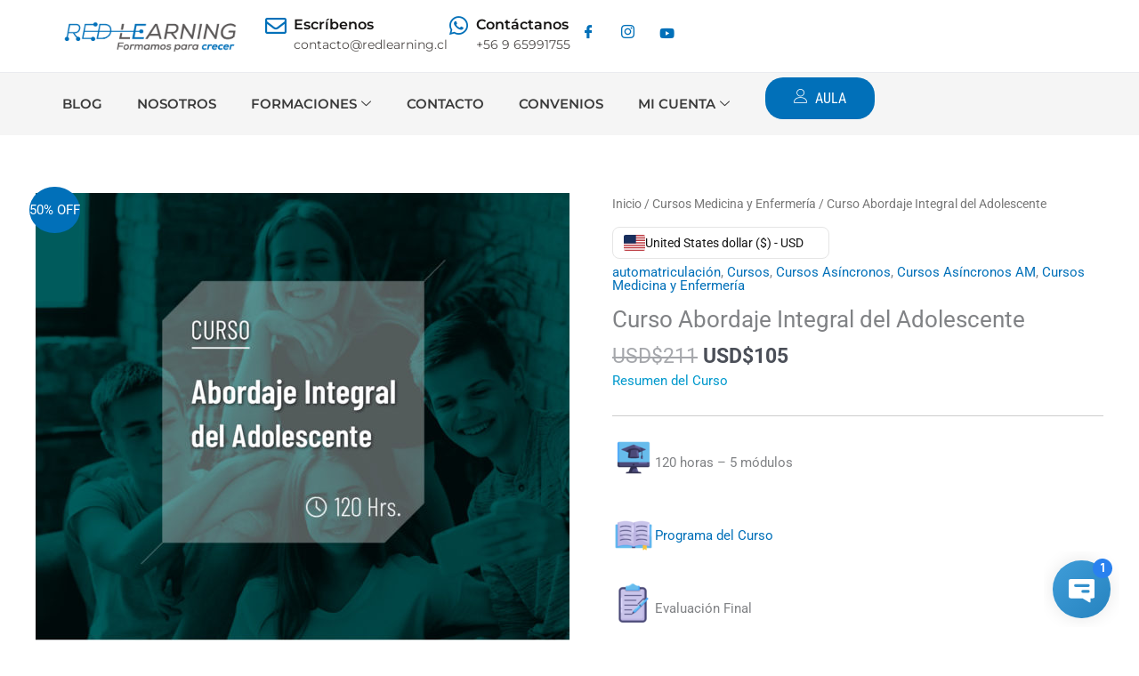

--- FILE ---
content_type: text/html; charset=UTF-8
request_url: https://redlearning.cl/producto/curso-abordaje-integral-del-adolescente/
body_size: 42325
content:
<!DOCTYPE html>
<html lang="es">
<head>
<meta charset="UTF-8">
<meta name="viewport" content="width=device-width, initial-scale=1">
	<link rel="profile" href="https://gmpg.org/xfn/11"> 
	<title>Curso Abordaje Integral del Adolescente &#8211; Redlearning</title>
<meta name='robots' content='max-image-preview:large' />
<link rel='dns-prefetch' href='//www.googletagmanager.com' />
<link rel="alternate" type="application/rss+xml" title="Redlearning &raquo; Feed" href="https://redlearning.cl/feed/" />
<link rel="alternate" type="application/rss+xml" title="Redlearning &raquo; Feed de los comentarios" href="https://redlearning.cl/comments/feed/" />
<link rel="alternate" title="oEmbed (JSON)" type="application/json+oembed" href="https://redlearning.cl/wp-json/oembed/1.0/embed?url=https%3A%2F%2Fredlearning.cl%2Fproducto%2Fcurso-abordaje-integral-del-adolescente%2F" />
<link rel="alternate" title="oEmbed (XML)" type="text/xml+oembed" href="https://redlearning.cl/wp-json/oembed/1.0/embed?url=https%3A%2F%2Fredlearning.cl%2Fproducto%2Fcurso-abordaje-integral-del-adolescente%2F&#038;format=xml" />
		<style id="content-control-block-styles">
			@media (max-width: 640px) {
	.cc-hide-on-mobile {
		display: none !important;
	}
}
@media (min-width: 641px) and (max-width: 920px) {
	.cc-hide-on-tablet {
		display: none !important;
	}
}
@media (min-width: 921px) and (max-width: 1440px) {
	.cc-hide-on-desktop {
		display: none !important;
	}
}		</style>
		<style id='wp-img-auto-sizes-contain-inline-css'>
img:is([sizes=auto i],[sizes^="auto," i]){contain-intrinsic-size:3000px 1500px}
/*# sourceURL=wp-img-auto-sizes-contain-inline-css */
</style>
<link rel='stylesheet' id='woosb-blocks-css' href='https://redlearning.cl/wp-content/plugins/woo-product-bundle/assets/css/blocks.css?ver=8.4.3' media='all' />
<link rel='stylesheet' id='astra-theme-css-css' href='https://redlearning.cl/wp-content/themes/astra/assets/css/minified/style.min.css?ver=4.11.17' media='all' />
<style id='astra-theme-css-inline-css'>
.ast-no-sidebar .entry-content .alignfull {margin-left: calc( -50vw + 50%);margin-right: calc( -50vw + 50%);max-width: 100vw;width: 100vw;}.ast-no-sidebar .entry-content .alignwide {margin-left: calc(-41vw + 50%);margin-right: calc(-41vw + 50%);max-width: unset;width: unset;}.ast-no-sidebar .entry-content .alignfull .alignfull,.ast-no-sidebar .entry-content .alignfull .alignwide,.ast-no-sidebar .entry-content .alignwide .alignfull,.ast-no-sidebar .entry-content .alignwide .alignwide,.ast-no-sidebar .entry-content .wp-block-column .alignfull,.ast-no-sidebar .entry-content .wp-block-column .alignwide{width: 100%;margin-left: auto;margin-right: auto;}.wp-block-gallery,.blocks-gallery-grid {margin: 0;}.wp-block-separator {max-width: 100px;}.wp-block-separator.is-style-wide,.wp-block-separator.is-style-dots {max-width: none;}.entry-content .has-2-columns .wp-block-column:first-child {padding-right: 10px;}.entry-content .has-2-columns .wp-block-column:last-child {padding-left: 10px;}@media (max-width: 782px) {.entry-content .wp-block-columns .wp-block-column {flex-basis: 100%;}.entry-content .has-2-columns .wp-block-column:first-child {padding-right: 0;}.entry-content .has-2-columns .wp-block-column:last-child {padding-left: 0;}}body .entry-content .wp-block-latest-posts {margin-left: 0;}body .entry-content .wp-block-latest-posts li {list-style: none;}.ast-no-sidebar .ast-container .entry-content .wp-block-latest-posts {margin-left: 0;}.ast-header-break-point .entry-content .alignwide {margin-left: auto;margin-right: auto;}.entry-content .blocks-gallery-item img {margin-bottom: auto;}.wp-block-pullquote {border-top: 4px solid #555d66;border-bottom: 4px solid #555d66;color: #40464d;}:root{--ast-post-nav-space:0;--ast-container-default-xlg-padding:6.67em;--ast-container-default-lg-padding:5.67em;--ast-container-default-slg-padding:4.34em;--ast-container-default-md-padding:3.34em;--ast-container-default-sm-padding:6.67em;--ast-container-default-xs-padding:2.4em;--ast-container-default-xxs-padding:1.4em;--ast-code-block-background:#EEEEEE;--ast-comment-inputs-background:#FAFAFA;--ast-normal-container-width:1200px;--ast-narrow-container-width:750px;--ast-blog-title-font-weight:normal;--ast-blog-meta-weight:inherit;--ast-global-color-primary:var(--ast-global-color-5);--ast-global-color-secondary:var(--ast-global-color-4);--ast-global-color-alternate-background:var(--ast-global-color-7);--ast-global-color-subtle-background:var(--ast-global-color-6);--ast-bg-style-guide:#F8FAFC;--ast-shadow-style-guide:0px 0px 4px 0 #00000057;--ast-global-dark-bg-style:#fff;--ast-global-dark-lfs:#fbfbfb;--ast-widget-bg-color:#fafafa;--ast-wc-container-head-bg-color:#fbfbfb;--ast-title-layout-bg:#eeeeee;--ast-search-border-color:#e7e7e7;--ast-lifter-hover-bg:#e6e6e6;--ast-gallery-block-color:#000;--srfm-color-input-label:var(--ast-global-color-2);}html{font-size:93.75%;}a,.page-title{color:var(--ast-global-color-0);}a:hover,a:focus{color:var(--ast-global-color-1);}body,button,input,select,textarea,.ast-button,.ast-custom-button{font-family:-apple-system,BlinkMacSystemFont,Segoe UI,Roboto,Oxygen-Sans,Ubuntu,Cantarell,Helvetica Neue,sans-serif;font-weight:inherit;font-size:15px;font-size:1rem;line-height:var(--ast-body-line-height,1.65em);}blockquote{color:var(--ast-global-color-3);}.ast-site-identity .site-title a{color:var(--ast-global-color-2);}.site-title{font-size:35px;font-size:2.3333333333333rem;display:none;}header .custom-logo-link img{max-width:164px;width:164px;}.astra-logo-svg{width:164px;}.site-header .site-description{font-size:15px;font-size:1rem;display:none;}.entry-title{font-size:26px;font-size:1.7333333333333rem;}.archive .ast-article-post .ast-article-inner,.blog .ast-article-post .ast-article-inner,.archive .ast-article-post .ast-article-inner:hover,.blog .ast-article-post .ast-article-inner:hover{overflow:hidden;}h1,.entry-content :where(h1){font-size:40px;font-size:2.6666666666667rem;line-height:1.4em;}h2,.entry-content :where(h2){font-size:32px;font-size:2.1333333333333rem;line-height:1.3em;}h3,.entry-content :where(h3){font-size:26px;font-size:1.7333333333333rem;line-height:1.3em;}h4,.entry-content :where(h4){font-size:24px;font-size:1.6rem;line-height:1.2em;}h5,.entry-content :where(h5){font-size:20px;font-size:1.3333333333333rem;line-height:1.2em;}h6,.entry-content :where(h6){font-size:16px;font-size:1.0666666666667rem;line-height:1.25em;}::selection{background-color:var(--ast-global-color-0);color:#ffffff;}body,h1,h2,h3,h4,h5,h6,.entry-title a,.entry-content :where(h1,h2,h3,h4,h5,h6){color:var(--ast-global-color-3);}.tagcloud a:hover,.tagcloud a:focus,.tagcloud a.current-item{color:#ffffff;border-color:var(--ast-global-color-0);background-color:var(--ast-global-color-0);}input:focus,input[type="text"]:focus,input[type="email"]:focus,input[type="url"]:focus,input[type="password"]:focus,input[type="reset"]:focus,input[type="search"]:focus,textarea:focus{border-color:var(--ast-global-color-0);}input[type="radio"]:checked,input[type=reset],input[type="checkbox"]:checked,input[type="checkbox"]:hover:checked,input[type="checkbox"]:focus:checked,input[type=range]::-webkit-slider-thumb{border-color:var(--ast-global-color-0);background-color:var(--ast-global-color-0);box-shadow:none;}.site-footer a:hover + .post-count,.site-footer a:focus + .post-count{background:var(--ast-global-color-0);border-color:var(--ast-global-color-0);}.single .nav-links .nav-previous,.single .nav-links .nav-next{color:var(--ast-global-color-0);}.entry-meta,.entry-meta *{line-height:1.45;color:var(--ast-global-color-0);}.entry-meta a:not(.ast-button):hover,.entry-meta a:not(.ast-button):hover *,.entry-meta a:not(.ast-button):focus,.entry-meta a:not(.ast-button):focus *,.page-links > .page-link,.page-links .page-link:hover,.post-navigation a:hover{color:var(--ast-global-color-1);}#cat option,.secondary .calendar_wrap thead a,.secondary .calendar_wrap thead a:visited{color:var(--ast-global-color-0);}.secondary .calendar_wrap #today,.ast-progress-val span{background:var(--ast-global-color-0);}.secondary a:hover + .post-count,.secondary a:focus + .post-count{background:var(--ast-global-color-0);border-color:var(--ast-global-color-0);}.calendar_wrap #today > a{color:#ffffff;}.page-links .page-link,.single .post-navigation a{color:var(--ast-global-color-0);}.ast-search-menu-icon .search-form button.search-submit{padding:0 4px;}.ast-search-menu-icon form.search-form{padding-right:0;}.ast-header-search .ast-search-menu-icon.ast-dropdown-active .search-form,.ast-header-search .ast-search-menu-icon.ast-dropdown-active .search-field:focus{transition:all 0.2s;}.search-form input.search-field:focus{outline:none;}.widget-title,.widget .wp-block-heading{font-size:21px;font-size:1.4rem;color:var(--ast-global-color-3);}.ast-search-menu-icon.slide-search a:focus-visible:focus-visible,.astra-search-icon:focus-visible,#close:focus-visible,a:focus-visible,.ast-menu-toggle:focus-visible,.site .skip-link:focus-visible,.wp-block-loginout input:focus-visible,.wp-block-search.wp-block-search__button-inside .wp-block-search__inside-wrapper,.ast-header-navigation-arrow:focus-visible,.woocommerce .wc-proceed-to-checkout > .checkout-button:focus-visible,.woocommerce .woocommerce-MyAccount-navigation ul li a:focus-visible,.ast-orders-table__row .ast-orders-table__cell:focus-visible,.woocommerce .woocommerce-order-details .order-again > .button:focus-visible,.woocommerce .woocommerce-message a.button.wc-forward:focus-visible,.woocommerce #minus_qty:focus-visible,.woocommerce #plus_qty:focus-visible,a#ast-apply-coupon:focus-visible,.woocommerce .woocommerce-info a:focus-visible,.woocommerce .astra-shop-summary-wrap a:focus-visible,.woocommerce a.wc-forward:focus-visible,#ast-apply-coupon:focus-visible,.woocommerce-js .woocommerce-mini-cart-item a.remove:focus-visible,#close:focus-visible,.button.search-submit:focus-visible,#search_submit:focus,.normal-search:focus-visible,.ast-header-account-wrap:focus-visible,.woocommerce .ast-on-card-button.ast-quick-view-trigger:focus,.astra-cart-drawer-close:focus,.ast-single-variation:focus,.ast-woocommerce-product-gallery__image:focus,.ast-button:focus,.woocommerce-product-gallery--with-images [data-controls="prev"]:focus-visible,.woocommerce-product-gallery--with-images [data-controls="next"]:focus-visible{outline-style:dotted;outline-color:inherit;outline-width:thin;}input:focus,input[type="text"]:focus,input[type="email"]:focus,input[type="url"]:focus,input[type="password"]:focus,input[type="reset"]:focus,input[type="search"]:focus,input[type="number"]:focus,textarea:focus,.wp-block-search__input:focus,[data-section="section-header-mobile-trigger"] .ast-button-wrap .ast-mobile-menu-trigger-minimal:focus,.ast-mobile-popup-drawer.active .menu-toggle-close:focus,.woocommerce-ordering select.orderby:focus,#ast-scroll-top:focus,#coupon_code:focus,.woocommerce-page #comment:focus,.woocommerce #reviews #respond input#submit:focus,.woocommerce a.add_to_cart_button:focus,.woocommerce .button.single_add_to_cart_button:focus,.woocommerce .woocommerce-cart-form button:focus,.woocommerce .woocommerce-cart-form__cart-item .quantity .qty:focus,.woocommerce .woocommerce-billing-fields .woocommerce-billing-fields__field-wrapper .woocommerce-input-wrapper > .input-text:focus,.woocommerce #order_comments:focus,.woocommerce #place_order:focus,.woocommerce .woocommerce-address-fields .woocommerce-address-fields__field-wrapper .woocommerce-input-wrapper > .input-text:focus,.woocommerce .woocommerce-MyAccount-content form button:focus,.woocommerce .woocommerce-MyAccount-content .woocommerce-EditAccountForm .woocommerce-form-row .woocommerce-Input.input-text:focus,.woocommerce .ast-woocommerce-container .woocommerce-pagination ul.page-numbers li a:focus,body #content .woocommerce form .form-row .select2-container--default .select2-selection--single:focus,#ast-coupon-code:focus,.woocommerce.woocommerce-js .quantity input[type=number]:focus,.woocommerce-js .woocommerce-mini-cart-item .quantity input[type=number]:focus,.woocommerce p#ast-coupon-trigger:focus{border-style:dotted;border-color:inherit;border-width:thin;}input{outline:none;}.woocommerce-js input[type=text]:focus,.woocommerce-js input[type=email]:focus,.woocommerce-js textarea:focus,input[type=number]:focus,.comments-area textarea#comment:focus,.comments-area textarea#comment:active,.comments-area .ast-comment-formwrap input[type="text"]:focus,.comments-area .ast-comment-formwrap input[type="text"]:active{outline-style:unset;outline-color:inherit;outline-width:thin;}.main-header-menu .menu-link,.ast-header-custom-item a{color:var(--ast-global-color-3);}.main-header-menu .menu-item:hover > .menu-link,.main-header-menu .menu-item:hover > .ast-menu-toggle,.main-header-menu .ast-masthead-custom-menu-items a:hover,.main-header-menu .menu-item.focus > .menu-link,.main-header-menu .menu-item.focus > .ast-menu-toggle,.main-header-menu .current-menu-item > .menu-link,.main-header-menu .current-menu-ancestor > .menu-link,.main-header-menu .current-menu-item > .ast-menu-toggle,.main-header-menu .current-menu-ancestor > .ast-menu-toggle{color:var(--ast-global-color-0);}.header-main-layout-3 .ast-main-header-bar-alignment{margin-right:auto;}.header-main-layout-2 .site-header-section-left .ast-site-identity{text-align:left;}.ast-logo-title-inline .site-logo-img{padding-right:1em;}.site-logo-img img{ transition:all 0.2s linear;}body .ast-oembed-container *{position:absolute;top:0;width:100%;height:100%;left:0;}body .wp-block-embed-pocket-casts .ast-oembed-container *{position:unset;}.ast-header-break-point .ast-mobile-menu-buttons-minimal.menu-toggle{background:transparent;color:var(--ast-global-color-0);}.ast-header-break-point .ast-mobile-menu-buttons-outline.menu-toggle{background:transparent;border:1px solid var(--ast-global-color-0);color:var(--ast-global-color-0);}.ast-header-break-point .ast-mobile-menu-buttons-fill.menu-toggle{background:var(--ast-global-color-0);}.ast-single-post-featured-section + article {margin-top: 2em;}.site-content .ast-single-post-featured-section img {width: 100%;overflow: hidden;object-fit: cover;}.site > .ast-single-related-posts-container {margin-top: 0;}@media (min-width: 922px) {.ast-desktop .ast-container--narrow {max-width: var(--ast-narrow-container-width);margin: 0 auto;}}.footer-adv .footer-adv-overlay{border-top-style:solid;border-top-color:#7a7a7a;}@media( max-width: 420px ) {.single .nav-links .nav-previous,.single .nav-links .nav-next {width: 100%;text-align: center;}}.wp-block-buttons.aligncenter{justify-content:center;}@media (min-width:1200px){.wp-block-group .has-background{padding:20px;}}.wp-block-image.aligncenter{margin-left:auto;margin-right:auto;}.wp-block-table.aligncenter{margin-left:auto;margin-right:auto;}.wp-block-buttons .wp-block-button.is-style-outline .wp-block-button__link.wp-element-button,.ast-outline-button,.wp-block-uagb-buttons-child .uagb-buttons-repeater.ast-outline-button{border-top-width:2px;border-right-width:2px;border-bottom-width:2px;border-left-width:2px;font-family:inherit;font-weight:inherit;line-height:1em;}.wp-block-button .wp-block-button__link.wp-element-button.is-style-outline:not(.has-background),.wp-block-button.is-style-outline>.wp-block-button__link.wp-element-button:not(.has-background),.ast-outline-button{background-color:transparent;}.entry-content[data-ast-blocks-layout] > figure{margin-bottom:1em;}.elementor-widget-container .elementor-loop-container .e-loop-item[data-elementor-type="loop-item"]{width:100%;}@media (max-width:921px){.ast-left-sidebar #content > .ast-container{display:flex;flex-direction:column-reverse;width:100%;}.ast-separate-container .ast-article-post,.ast-separate-container .ast-article-single{padding:1.5em 2.14em;}.ast-author-box img.avatar{margin:20px 0 0 0;}}@media (min-width:922px){.ast-separate-container.ast-right-sidebar #primary,.ast-separate-container.ast-left-sidebar #primary{border:0;}.search-no-results.ast-separate-container #primary{margin-bottom:4em;}}.wp-block-button .wp-block-button__link{color:#ffffff;}.wp-block-button .wp-block-button__link:hover,.wp-block-button .wp-block-button__link:focus{color:#ffffff;background-color:var(--ast-global-color-1);border-color:var(--ast-global-color-1);}.elementor-widget-heading h1.elementor-heading-title{line-height:1.4em;}.elementor-widget-heading h2.elementor-heading-title{line-height:1.3em;}.elementor-widget-heading h3.elementor-heading-title{line-height:1.3em;}.elementor-widget-heading h4.elementor-heading-title{line-height:1.2em;}.elementor-widget-heading h5.elementor-heading-title{line-height:1.2em;}.elementor-widget-heading h6.elementor-heading-title{line-height:1.25em;}.wp-block-button .wp-block-button__link{border-top-width:0;border-right-width:0;border-left-width:0;border-bottom-width:0;border-color:var(--ast-global-color-0);background-color:var(--ast-global-color-0);color:#ffffff;font-family:inherit;font-weight:inherit;line-height:1em;padding-top:10px;padding-right:40px;padding-bottom:10px;padding-left:40px;}.menu-toggle,button,.ast-button,.ast-custom-button,.button,input#submit,input[type="button"],input[type="submit"],input[type="reset"]{border-style:solid;border-top-width:0;border-right-width:0;border-left-width:0;border-bottom-width:0;color:#ffffff;border-color:var(--ast-global-color-0);background-color:var(--ast-global-color-0);padding-top:10px;padding-right:40px;padding-bottom:10px;padding-left:40px;font-family:inherit;font-weight:inherit;line-height:1em;}button:focus,.menu-toggle:hover,button:hover,.ast-button:hover,.ast-custom-button:hover .button:hover,.ast-custom-button:hover ,input[type=reset]:hover,input[type=reset]:focus,input#submit:hover,input#submit:focus,input[type="button"]:hover,input[type="button"]:focus,input[type="submit"]:hover,input[type="submit"]:focus{color:#ffffff;background-color:var(--ast-global-color-1);border-color:var(--ast-global-color-1);}@media (max-width:921px){.ast-mobile-header-stack .main-header-bar .ast-search-menu-icon{display:inline-block;}.ast-header-break-point.ast-header-custom-item-outside .ast-mobile-header-stack .main-header-bar .ast-search-icon{margin:0;}.ast-comment-avatar-wrap img{max-width:2.5em;}.ast-comment-meta{padding:0 1.8888em 1.3333em;}.ast-separate-container .ast-comment-list li.depth-1{padding:1.5em 2.14em;}.ast-separate-container .comment-respond{padding:2em 2.14em;}}@media (min-width:544px){.ast-container{max-width:100%;}}@media (max-width:544px){.ast-separate-container .ast-article-post,.ast-separate-container .ast-article-single,.ast-separate-container .comments-title,.ast-separate-container .ast-archive-description{padding:1.5em 1em;}.ast-separate-container #content .ast-container{padding-left:0.54em;padding-right:0.54em;}.ast-separate-container .ast-comment-list .bypostauthor{padding:.5em;}.ast-search-menu-icon.ast-dropdown-active .search-field{width:170px;}.site-branding img,.site-header .site-logo-img .custom-logo-link img{max-width:100%;}}.main-header-bar .button-custom-menu-item .ast-custom-button-link .ast-custom-button,.ast-theme-transparent-header .main-header-bar .button-custom-menu-item .ast-custom-button-link .ast-custom-button{font-family:inherit;font-weight:inherit;line-height:1;}.main-header-bar .button-custom-menu-item .ast-custom-button-link .ast-custom-button{background-color:#0099cd;border-style:solid;border-top-width:0px;border-right-width:0px;border-left-width:0px;border-bottom-width:0px;}.main-header-bar .button-custom-menu-item .ast-custom-button-link .ast-custom-button:hover{color:#0099cd;background-color:#c1c1c1;}.ast-theme-transparent-header .main-header-bar .button-custom-menu-item .ast-custom-button-link .ast-custom-button{border-style:solid;} #ast-mobile-header .ast-site-header-cart-li a{pointer-events:none;}.ast-no-sidebar.ast-separate-container .entry-content .alignfull {margin-left: -6.67em;margin-right: -6.67em;width: auto;}@media (max-width: 1200px) {.ast-no-sidebar.ast-separate-container .entry-content .alignfull {margin-left: -2.4em;margin-right: -2.4em;}}@media (max-width: 768px) {.ast-no-sidebar.ast-separate-container .entry-content .alignfull {margin-left: -2.14em;margin-right: -2.14em;}}@media (max-width: 544px) {.ast-no-sidebar.ast-separate-container .entry-content .alignfull {margin-left: -1em;margin-right: -1em;}}.ast-no-sidebar.ast-separate-container .entry-content .alignwide {margin-left: -20px;margin-right: -20px;}.ast-no-sidebar.ast-separate-container .entry-content .wp-block-column .alignfull,.ast-no-sidebar.ast-separate-container .entry-content .wp-block-column .alignwide {margin-left: auto;margin-right: auto;width: 100%;}@media (max-width:921px){.site-title{display:none;}.site-header .site-description{display:none;}h1,.entry-content :where(h1){font-size:30px;}h2,.entry-content :where(h2){font-size:25px;}h3,.entry-content :where(h3){font-size:20px;}}@media (max-width:544px){.site-title{display:none;}.site-header .site-description{display:none;}h1,.entry-content :where(h1){font-size:30px;}h2,.entry-content :where(h2){font-size:25px;}h3,.entry-content :where(h3){font-size:20px;}}@media (max-width:921px){html{font-size:85.5%;}}@media (max-width:544px){html{font-size:85.5%;}}@media (min-width:922px){.ast-container{max-width:1240px;}}@font-face {font-family: "Astra";src: url(https://redlearning.cl/wp-content/themes/astra/assets/fonts/astra.woff) format("woff"),url(https://redlearning.cl/wp-content/themes/astra/assets/fonts/astra.ttf) format("truetype"),url(https://redlearning.cl/wp-content/themes/astra/assets/fonts/astra.svg#astra) format("svg");font-weight: normal;font-style: normal;font-display: fallback;}@media (max-width:921px) {.main-header-bar .main-header-bar-navigation{display:none;}}.ast-desktop .main-header-menu.submenu-with-border .sub-menu,.ast-desktop .main-header-menu.submenu-with-border .astra-full-megamenu-wrapper{border-color:var(--ast-global-color-0);}.ast-desktop .main-header-menu.submenu-with-border .sub-menu{border-top-width:2px;border-style:solid;}.ast-desktop .main-header-menu.submenu-with-border .sub-menu .sub-menu{top:-2px;}.ast-desktop .main-header-menu.submenu-with-border .sub-menu .menu-link,.ast-desktop .main-header-menu.submenu-with-border .children .menu-link{border-bottom-width:0px;border-style:solid;border-color:#eaeaea;}@media (min-width:922px){.main-header-menu .sub-menu .menu-item.ast-left-align-sub-menu:hover > .sub-menu,.main-header-menu .sub-menu .menu-item.ast-left-align-sub-menu.focus > .sub-menu{margin-left:-0px;}}.ast-small-footer{border-top-style:solid;border-top-width:1px;border-top-color:#7a7a7a;}.ast-small-footer-wrap{text-align:center;}.site .comments-area{padding-bottom:3em;}.ast-header-break-point .main-navigation ul .button-custom-menu-item .menu-link {padding: 0 20px;display: inline-block;width: 100%;border-bottom-width: 1px;border-style: solid;border-color: #eaeaea;}.button-custom-menu-item .ast-custom-button-link .ast-custom-button {font-size: inherit;font-family: inherit;font-weight: inherit;}.button-custom-menu-item .ast-custom-button-link .ast-custom-button:hover {transition: all 0.1s ease-in-out;}.ast-header-break-point.ast-header-custom-item-inside .main-header-bar .main-header-bar-navigation .ast-search-icon {display: none;}.ast-header-break-point.ast-header-custom-item-inside .main-header-bar .ast-search-menu-icon .search-form {padding: 0;display: block;overflow: hidden;}.ast-header-break-point .ast-header-custom-item .widget:last-child {margin-bottom: 1em;}.ast-header-custom-item .widget {margin: 0.5em;display: inline-block;vertical-align: middle;}.ast-header-custom-item .widget p {margin-bottom: 0;}.ast-header-custom-item .widget li {width: auto;}.ast-header-custom-item-inside .button-custom-menu-item .menu-link {display: none;}.ast-header-custom-item-inside.ast-header-break-point .button-custom-menu-item .ast-custom-button-link {display: none;}.ast-header-custom-item-inside.ast-header-break-point .button-custom-menu-item .menu-link {display: block;}.ast-header-break-point.ast-header-custom-item-outside .main-header-bar .ast-search-icon {margin-right: 1em;}.ast-header-break-point.ast-header-custom-item-inside .main-header-bar .ast-search-menu-icon .search-field,.ast-header-break-point.ast-header-custom-item-inside .main-header-bar .ast-search-menu-icon.ast-inline-search .search-field {width: 100%;padding-right: 5.5em;}.ast-header-break-point.ast-header-custom-item-inside .main-header-bar .ast-search-menu-icon .search-submit {display: block;position: absolute;height: 100%;top: 0;right: 0;padding: 0 1em;border-radius: 0;}.ast-header-break-point .ast-header-custom-item .ast-masthead-custom-menu-items {padding-left: 20px;padding-right: 20px;margin-bottom: 1em;margin-top: 1em;}.ast-header-custom-item-inside.ast-header-break-point .button-custom-menu-item {padding-left: 0;padding-right: 0;margin-top: 0;margin-bottom: 0;}.astra-icon-down_arrow::after {content: "\e900";font-family: Astra;}.astra-icon-close::after {content: "\e5cd";font-family: Astra;}.astra-icon-drag_handle::after {content: "\e25d";font-family: Astra;}.astra-icon-format_align_justify::after {content: "\e235";font-family: Astra;}.astra-icon-menu::after {content: "\e5d2";font-family: Astra;}.astra-icon-reorder::after {content: "\e8fe";font-family: Astra;}.astra-icon-search::after {content: "\e8b6";font-family: Astra;}.astra-icon-zoom_in::after {content: "\e56b";font-family: Astra;}.astra-icon-check-circle::after {content: "\e901";font-family: Astra;}.astra-icon-shopping-cart::after {content: "\f07a";font-family: Astra;}.astra-icon-shopping-bag::after {content: "\f290";font-family: Astra;}.astra-icon-shopping-basket::after {content: "\f291";font-family: Astra;}.astra-icon-circle-o::after {content: "\e903";font-family: Astra;}.astra-icon-certificate::after {content: "\e902";font-family: Astra;}blockquote {padding: 1.2em;}:root .has-ast-global-color-0-color{color:var(--ast-global-color-0);}:root .has-ast-global-color-0-background-color{background-color:var(--ast-global-color-0);}:root .wp-block-button .has-ast-global-color-0-color{color:var(--ast-global-color-0);}:root .wp-block-button .has-ast-global-color-0-background-color{background-color:var(--ast-global-color-0);}:root .has-ast-global-color-1-color{color:var(--ast-global-color-1);}:root .has-ast-global-color-1-background-color{background-color:var(--ast-global-color-1);}:root .wp-block-button .has-ast-global-color-1-color{color:var(--ast-global-color-1);}:root .wp-block-button .has-ast-global-color-1-background-color{background-color:var(--ast-global-color-1);}:root .has-ast-global-color-2-color{color:var(--ast-global-color-2);}:root .has-ast-global-color-2-background-color{background-color:var(--ast-global-color-2);}:root .wp-block-button .has-ast-global-color-2-color{color:var(--ast-global-color-2);}:root .wp-block-button .has-ast-global-color-2-background-color{background-color:var(--ast-global-color-2);}:root .has-ast-global-color-3-color{color:var(--ast-global-color-3);}:root .has-ast-global-color-3-background-color{background-color:var(--ast-global-color-3);}:root .wp-block-button .has-ast-global-color-3-color{color:var(--ast-global-color-3);}:root .wp-block-button .has-ast-global-color-3-background-color{background-color:var(--ast-global-color-3);}:root .has-ast-global-color-4-color{color:var(--ast-global-color-4);}:root .has-ast-global-color-4-background-color{background-color:var(--ast-global-color-4);}:root .wp-block-button .has-ast-global-color-4-color{color:var(--ast-global-color-4);}:root .wp-block-button .has-ast-global-color-4-background-color{background-color:var(--ast-global-color-4);}:root .has-ast-global-color-5-color{color:var(--ast-global-color-5);}:root .has-ast-global-color-5-background-color{background-color:var(--ast-global-color-5);}:root .wp-block-button .has-ast-global-color-5-color{color:var(--ast-global-color-5);}:root .wp-block-button .has-ast-global-color-5-background-color{background-color:var(--ast-global-color-5);}:root .has-ast-global-color-6-color{color:var(--ast-global-color-6);}:root .has-ast-global-color-6-background-color{background-color:var(--ast-global-color-6);}:root .wp-block-button .has-ast-global-color-6-color{color:var(--ast-global-color-6);}:root .wp-block-button .has-ast-global-color-6-background-color{background-color:var(--ast-global-color-6);}:root .has-ast-global-color-7-color{color:var(--ast-global-color-7);}:root .has-ast-global-color-7-background-color{background-color:var(--ast-global-color-7);}:root .wp-block-button .has-ast-global-color-7-color{color:var(--ast-global-color-7);}:root .wp-block-button .has-ast-global-color-7-background-color{background-color:var(--ast-global-color-7);}:root .has-ast-global-color-8-color{color:var(--ast-global-color-8);}:root .has-ast-global-color-8-background-color{background-color:var(--ast-global-color-8);}:root .wp-block-button .has-ast-global-color-8-color{color:var(--ast-global-color-8);}:root .wp-block-button .has-ast-global-color-8-background-color{background-color:var(--ast-global-color-8);}:root{--ast-global-color-0:#0170B9;--ast-global-color-1:#3a3a3a;--ast-global-color-2:#3a3a3a;--ast-global-color-3:#4B4F58;--ast-global-color-4:#F5F5F5;--ast-global-color-5:#FFFFFF;--ast-global-color-6:#E5E5E5;--ast-global-color-7:#424242;--ast-global-color-8:#000000;}:root {--ast-border-color : #dddddd;}.ast-breadcrumbs .trail-browse,.ast-breadcrumbs .trail-items,.ast-breadcrumbs .trail-items li{display:inline-block;margin:0;padding:0;border:none;background:inherit;text-indent:0;text-decoration:none;}.ast-breadcrumbs .trail-browse{font-size:inherit;font-style:inherit;font-weight:inherit;color:inherit;}.ast-breadcrumbs .trail-items{list-style:none;}.trail-items li::after{padding:0 0.3em;content:"\00bb";}.trail-items li:last-of-type::after{display:none;}h1,h2,h3,h4,h5,h6,.entry-content :where(h1,h2,h3,h4,h5,h6){color:var(--ast-global-color-2);}.elementor-posts-container [CLASS*="ast-width-"]{width:100%;}.elementor-template-full-width .ast-container{display:block;}.elementor-screen-only,.screen-reader-text,.screen-reader-text span,.ui-helper-hidden-accessible{top:0 !important;}@media (max-width:544px){.elementor-element .elementor-wc-products .woocommerce[class*="columns-"] ul.products li.product{width:auto;margin:0;}.elementor-element .woocommerce .woocommerce-result-count{float:none;}}.ast-header-break-point .main-header-bar{border-bottom-width:1px;}@media (min-width:922px){.main-header-bar{border-bottom-width:1px;}}.main-header-menu .menu-item, #astra-footer-menu .menu-item, .main-header-bar .ast-masthead-custom-menu-items{-js-display:flex;display:flex;-webkit-box-pack:center;-webkit-justify-content:center;-moz-box-pack:center;-ms-flex-pack:center;justify-content:center;-webkit-box-orient:vertical;-webkit-box-direction:normal;-webkit-flex-direction:column;-moz-box-orient:vertical;-moz-box-direction:normal;-ms-flex-direction:column;flex-direction:column;}.main-header-menu > .menu-item > .menu-link, #astra-footer-menu > .menu-item > .menu-link{height:100%;-webkit-box-align:center;-webkit-align-items:center;-moz-box-align:center;-ms-flex-align:center;align-items:center;-js-display:flex;display:flex;}.ast-primary-menu-disabled .main-header-bar .ast-masthead-custom-menu-items{flex:unset;}.main-header-menu .sub-menu .menu-item.menu-item-has-children > .menu-link:after{position:absolute;right:1em;top:50%;transform:translate(0,-50%) rotate(270deg);}.ast-header-break-point .main-header-bar .main-header-bar-navigation .page_item_has_children > .ast-menu-toggle::before, .ast-header-break-point .main-header-bar .main-header-bar-navigation .menu-item-has-children > .ast-menu-toggle::before, .ast-mobile-popup-drawer .main-header-bar-navigation .menu-item-has-children>.ast-menu-toggle::before, .ast-header-break-point .ast-mobile-header-wrap .main-header-bar-navigation .menu-item-has-children > .ast-menu-toggle::before{font-weight:bold;content:"\e900";font-family:Astra;text-decoration:inherit;display:inline-block;}.ast-header-break-point .main-navigation ul.sub-menu .menu-item .menu-link:before{content:"\e900";font-family:Astra;font-size:.65em;text-decoration:inherit;display:inline-block;transform:translate(0, -2px) rotateZ(270deg);margin-right:5px;}.widget_search .search-form:after{font-family:Astra;font-size:1.2em;font-weight:normal;content:"\e8b6";position:absolute;top:50%;right:15px;transform:translate(0, -50%);}.astra-search-icon::before{content:"\e8b6";font-family:Astra;font-style:normal;font-weight:normal;text-decoration:inherit;text-align:center;-webkit-font-smoothing:antialiased;-moz-osx-font-smoothing:grayscale;z-index:3;}.main-header-bar .main-header-bar-navigation .page_item_has_children > a:after, .main-header-bar .main-header-bar-navigation .menu-item-has-children > a:after, .menu-item-has-children .ast-header-navigation-arrow:after{content:"\e900";display:inline-block;font-family:Astra;font-size:.6rem;font-weight:bold;text-rendering:auto;-webkit-font-smoothing:antialiased;-moz-osx-font-smoothing:grayscale;margin-left:10px;line-height:normal;}.menu-item-has-children .sub-menu .ast-header-navigation-arrow:after{margin-left:0;}.ast-mobile-popup-drawer .main-header-bar-navigation .ast-submenu-expanded>.ast-menu-toggle::before{transform:rotateX(180deg);}.ast-header-break-point .main-header-bar-navigation .menu-item-has-children > .menu-link:after{display:none;}@media (min-width:922px){.ast-builder-menu .main-navigation > ul > li:last-child a{margin-right:0;}}.ast-separate-container .ast-article-inner{background-color:transparent;background-image:none;}.ast-separate-container .ast-article-post{background-color:var(--ast-global-color-5);}@media (max-width:921px){.ast-separate-container .ast-article-post{background-color:var(--ast-global-color-5);}}@media (max-width:544px){.ast-separate-container .ast-article-post{background-color:var(--ast-global-color-5);}}.ast-separate-container .ast-article-single:not(.ast-related-post), .woocommerce.ast-separate-container .ast-woocommerce-container, .ast-separate-container .error-404, .ast-separate-container .no-results, .single.ast-separate-container  .ast-author-meta, .ast-separate-container .related-posts-title-wrapper, .ast-separate-container .comments-count-wrapper, .ast-box-layout.ast-plain-container .site-content, .ast-padded-layout.ast-plain-container .site-content, .ast-separate-container .ast-archive-description, .ast-separate-container .comments-area .comment-respond, .ast-separate-container .comments-area .ast-comment-list li, .ast-separate-container .comments-area .comments-title{background-color:var(--ast-global-color-5);}@media (max-width:921px){.ast-separate-container .ast-article-single:not(.ast-related-post), .woocommerce.ast-separate-container .ast-woocommerce-container, .ast-separate-container .error-404, .ast-separate-container .no-results, .single.ast-separate-container  .ast-author-meta, .ast-separate-container .related-posts-title-wrapper, .ast-separate-container .comments-count-wrapper, .ast-box-layout.ast-plain-container .site-content, .ast-padded-layout.ast-plain-container .site-content, .ast-separate-container .ast-archive-description{background-color:var(--ast-global-color-5);}}@media (max-width:544px){.ast-separate-container .ast-article-single:not(.ast-related-post), .woocommerce.ast-separate-container .ast-woocommerce-container, .ast-separate-container .error-404, .ast-separate-container .no-results, .single.ast-separate-container  .ast-author-meta, .ast-separate-container .related-posts-title-wrapper, .ast-separate-container .comments-count-wrapper, .ast-box-layout.ast-plain-container .site-content, .ast-padded-layout.ast-plain-container .site-content, .ast-separate-container .ast-archive-description{background-color:var(--ast-global-color-5);}}.ast-separate-container.ast-two-container #secondary .widget{background-color:var(--ast-global-color-5);}@media (max-width:921px){.ast-separate-container.ast-two-container #secondary .widget{background-color:var(--ast-global-color-5);}}@media (max-width:544px){.ast-separate-container.ast-two-container #secondary .widget{background-color:var(--ast-global-color-5);}}:root{--e-global-color-astglobalcolor0:#0170B9;--e-global-color-astglobalcolor1:#3a3a3a;--e-global-color-astglobalcolor2:#3a3a3a;--e-global-color-astglobalcolor3:#4B4F58;--e-global-color-astglobalcolor4:#F5F5F5;--e-global-color-astglobalcolor5:#FFFFFF;--e-global-color-astglobalcolor6:#E5E5E5;--e-global-color-astglobalcolor7:#424242;--e-global-color-astglobalcolor8:#000000;}
/*# sourceURL=astra-theme-css-inline-css */
</style>
<link rel='stylesheet' id='font-awesome-5-all-css' href='https://redlearning.cl/wp-content/plugins/elementor/assets/lib/font-awesome/css/all.min.css?ver=3.34.2' media='all' />
<link rel='stylesheet' id='font-awesome-4-shim-css' href='https://redlearning.cl/wp-content/plugins/elementor/assets/lib/font-awesome/css/v4-shims.min.css?ver=3.34.2' media='all' />
<style id='wp-emoji-styles-inline-css'>

	img.wp-smiley, img.emoji {
		display: inline !important;
		border: none !important;
		box-shadow: none !important;
		height: 1em !important;
		width: 1em !important;
		margin: 0 0.07em !important;
		vertical-align: -0.1em !important;
		background: none !important;
		padding: 0 !important;
	}
/*# sourceURL=wp-emoji-styles-inline-css */
</style>
<link rel='stylesheet' id='wp-block-library-css' href='https://redlearning.cl/wp-includes/css/dist/block-library/style.min.css?ver=6.9' media='all' />
<style id='edwiser-bridge-courses-style-inline-css'>
@import url(https://cdnjs.cloudflare.com/ajax/libs/font-awesome/6.7.2/css/all.min.css);
.wp-block-edwiser-bridge-courses{background:none!important;font-size:16px;font-weight:400;line-height:24px;margin:0 auto!important;max-width:100%!important;padding:0!important;width:100%}.wp-block-edwiser-bridge-courses *,.wp-block-edwiser-bridge-courses :after,.wp-block-edwiser-bridge-courses :before{box-sizing:border-box;font-family:Segoe UI,sans-serif}.wp-block-edwiser-bridge-courses *{margin:0}.wp-block-edwiser-bridge-courses canvas,.wp-block-edwiser-bridge-courses img,.wp-block-edwiser-bridge-courses picture,.wp-block-edwiser-bridge-courses svg,.wp-block-edwiser-bridge-courses video{display:block;max-width:100%}.wp-block-edwiser-bridge-courses button,.wp-block-edwiser-bridge-courses input,.wp-block-edwiser-bridge-courses select,.wp-block-edwiser-bridge-courses textarea{font:inherit}.wp-block-edwiser-bridge-courses h1,.wp-block-edwiser-bridge-courses h2,.wp-block-edwiser-bridge-courses h3,.wp-block-edwiser-bridge-courses h4,.wp-block-edwiser-bridge-courses h5,.wp-block-edwiser-bridge-courses h6,.wp-block-edwiser-bridge-courses p{margin:0!important;overflow-wrap:break-word}.wp-block-edwiser-bridge-courses p{text-wrap:pretty}.wp-block-edwiser-bridge-courses h1,.wp-block-edwiser-bridge-courses h2,.wp-block-edwiser-bridge-courses h3,.wp-block-edwiser-bridge-courses h4,.wp-block-edwiser-bridge-courses h5,.wp-block-edwiser-bridge-courses h6{text-wrap:balance}.wp-block-edwiser-bridge-courses .eb-courses__wrapper{background:#fff;border:1px solid #e5e5e5;border-radius:16px;display:flex;flex-direction:column;gap:32px;margin:0 auto!important;max-width:1190px;padding:24px;width:100%}.wp-block-edwiser-bridge-courses .eb-title{color:#283b3c;font-family:Segoe UI;font-size:32px;font-weight:700;line-height:42px}.wp-block-edwiser-bridge-courses .eb-courses__controls{align-items:center;display:flex;flex-direction:column;gap:16px;justify-content:space-between}.wp-block-edwiser-bridge-courses .eb-controls__sort-filter{align-items:center;display:flex;flex:1;flex-direction:column;gap:1em;width:100%}.wp-block-edwiser-bridge-courses .eb-courses__controls .search{max-width:100%;position:relative;width:100%}.wp-block-edwiser-bridge-courses .eb-courses__controls .sort{background:#fff;border:1px solid #d6eaeb;border-radius:4px;color:#4b5858;font-size:14px;font-weight:400;height:34px;line-height:20px;max-width:100%;padding:8px;width:100%}.wp-block-edwiser-bridge-courses .eb-courses__controls .mantine-Select-root{position:relative;width:100%}.wp-block-edwiser-bridge-courses .eb-courses__controls .mantine-Select-section{align-items:center;color:#abbebe;display:flex;height:20px;justify-content:center;position:absolute;width:20px}.wp-block-edwiser-bridge-courses .eb-courses__controls .mantine-Select-section[data-position=left]{left:10px;top:50%;transform:translateY(-50%)}.wp-block-edwiser-bridge-courses .eb-courses__controls .mantine-Select-section[data-position=right]{right:8px;top:50%;transform:translateY(-50%)}.wp-block-edwiser-bridge-courses .eb-courses__controls .mantine-Select-input{background:#fff;border:1px solid #d6eaeb!important;border-radius:4px;color:#4b5858;font-size:14px;font-weight:400;height:34px;line-height:20px;padding-left:40px!important;width:100%}.wp-block-edwiser-bridge-courses .eb-courses__controls .mantine-Select-input:focus{outline:1px solid #008b91}.wp-block-edwiser-bridge-courses .eb-courses__controls .mantine-Select-input::-moz-placeholder{color:#385b5c;font-size:.875rem;font-weight:600}.wp-block-edwiser-bridge-courses .eb-courses__controls .mantine-Select-input::placeholder{color:#385b5c;font-size:.875rem;font-weight:600}.wp-block-edwiser-bridge-courses .eb-courses__controls .mantine-Select-dropdown{--mantine-scale:1;background:#fff;border:1px solid #d9e7e8;border-radius:.25rem;padding:.25rem;position:absolute}.wp-block-edwiser-bridge-courses .eb-courses__controls .mantine-ScrollArea-root{--scrollarea-scrollbar-size:calc(0.75rem*var(--mantine-scale));overflow:hidden;position:relative}.wp-block-edwiser-bridge-courses .eb-courses__controls .mantine-ScrollArea-viewport{overscroll-behavior:none;padding-inline-end:.25rem;padding-inline-start:unset;scrollbar-width:none;-ms-overflow-style:none;-webkit-overflow-scrolling:touch;height:100%;width:100%}.wp-block-edwiser-bridge-courses .eb-courses__controls .mantine-Select-option{align-items:center;background-color:transparent;border-radius:.25rem;color:#385b5c;cursor:pointer;display:flex;font-size:.875rem;font-weight:400;gap:8px;justify-content:space-between;padding:.375rem .625rem;word-break:break-word}.wp-block-edwiser-bridge-courses .eb-courses__controls .mantine-Select-option[aria-selected=true]{color:#162324;font-weight:700}.wp-block-edwiser-bridge-courses .eb-courses__controls .mantine-Select-option[aria-selected=true] svg{height:.8em;min-width:.8em;opacity:.4;width:.8em}.wp-block-edwiser-bridge-courses .eb-courses__controls .mantine-Select-option:hover{background-color:#ecf3f3}.wp-block-edwiser-bridge-courses .eb-courses__controls .mantine-ScrollArea-scrollbar{background-color:transparent;box-sizing:border-box;display:flex;flex-direction:row;padding:.05rem;touch-action:none;transition:background-color .15s ease,opacity .15s ease;-webkit-user-select:none;-moz-user-select:none;user-select:none}.wp-block-edwiser-bridge-courses .eb-courses__controls .mantine-ScrollArea-scrollbar:where([data-orientation=horizontal]){bottom:0;flex-direction:column;height:.25rem;inset-inline-end:0;inset-inline-start:0}.wp-block-edwiser-bridge-courses .eb-courses__controls .mantine-ScrollArea-scrollbar:where([data-orientation=vertical]){bottom:0;inset-inline-end:0;top:0;width:.25rem}.wp-block-edwiser-bridge-courses .eb-courses__controls .mantine-ScrollArea-scrollbar:where([data-hidden],[data-state=hidden]){display:none}.wp-block-edwiser-bridge-courses .eb-courses__controls .mantine-ScrollArea-thumb{background-color:rgba(0,0,0,.4);border-radius:.25rem;flex:1;opacity:var(--thumb-opacity);overflow:hidden;position:relative;transition:background-color .15s ease}.wp-block-edwiser-bridge-courses .eb-courses__controls .search__icon{color:#abbebe;height:20px;left:16px;position:absolute;top:50%;transform:translateY(-50%);width:20px}.wp-block-edwiser-bridge-courses .eb-courses__controls .search__input{background:#fff;border:1px solid #d6eaeb;border-radius:4px;color:#283b3c;font-size:14px;font-weight:400;height:34px;line-height:20px;padding:6px 6px 6px 46px;width:100%}.wp-block-edwiser-bridge-courses .eb-courses__controls .search__input::-moz-placeholder{color:#4b5858}.wp-block-edwiser-bridge-courses .eb-courses__controls .search__input::placeholder{color:#4b5858}.wp-block-edwiser-bridge-courses .eb-courses__controls .mantine-TextInput-root{position:relative;width:100%}.wp-block-edwiser-bridge-courses .eb-courses__controls .mantine-TextInput-section{align-items:center;color:#abbebe;display:flex;height:20px;justify-content:center;position:absolute;width:20px}.wp-block-edwiser-bridge-courses .eb-courses__controls .mantine-TextInput-section[data-position=left]{left:16px;top:50%;transform:translateY(-50%)}.wp-block-edwiser-bridge-courses .eb-courses__controls .mantine-TextInput-input{background:#fff;border:1px solid #d6eaeb!important;border-radius:4px;color:#283b3c;font-size:14px;font-weight:400;height:36px;line-height:20px;padding-left:46px!important;width:100%}.wp-block-edwiser-bridge-courses .eb-courses__controls .mantine-TextInput-input:focus{outline:1px solid #008b91}.wp-block-edwiser-bridge-courses .eb-courses__categorized-courses{display:grid;gap:16px}.wp-block-edwiser-bridge-courses .eb-courses__categorized-courses .eb-courses__categorized-title{color:#283b3c;font-size:24px;font-weight:700;line-height:32px}.wp-block-edwiser-bridge-courses .eb-courses__grid{display:grid;gap:24px}.wp-block-edwiser-bridge-courses .eb-courses__pagination{align-items:center;display:flex;justify-content:center}.wp-block-edwiser-bridge-courses .eb-courses__pagination .mantine-Pagination-root .mantine-Group-root{align-items:var(--group-align,center);display:flex;flex-direction:row;flex-wrap:var(--group-wrap,wrap);gap:.5rem;justify-content:var(--group-justify,flex-start)}.wp-block-edwiser-bridge-courses .eb-courses__pagination .mantine-Pagination-root .mantine-Pagination-control{align-items:center;-webkit-appearance:none;-moz-appearance:none;appearance:none;background-color:transparent;border:.0625rem solid #d6eaeb!important;border:0;border-radius:.25rem;color:#283b3c;color:inherit;cursor:pointer!important;cursor:pointer;display:flex;font-size:1rem;height:2rem;justify-content:center;line-height:1;min-width:2rem;padding:0;text-align:left;text-decoration:none;touch-action:manipulation;-webkit-tap-highlight-color:rgba(0,0,0,0);box-shadow:none}.wp-block-edwiser-bridge-courses .eb-courses__pagination .mantine-Pagination-root .mantine-Pagination-control:focus{outline:1px solid #008b91}.wp-block-edwiser-bridge-courses .eb-courses__pagination .mantine-Pagination-root .mantine-Pagination-control:hover{background-color:#ecf3f3}.wp-block-edwiser-bridge-courses .eb-courses__pagination .mantine-Pagination-root .mantine-Pagination-control:disabled{border-color:#d6eaeb;cursor:not-allowed!important;opacity:.4!important}.wp-block-edwiser-bridge-courses .eb-courses__pagination .mantine-Pagination-root .mantine-Pagination-control svg{height:18px!important;width:18px!important}.wp-block-edwiser-bridge-courses .eb-courses__pagination .mantine-Pagination-root .mantine-Pagination-control[data-active=true]{background:#d6eaeb;border-color:#008b91!important;color:#008b91;font-weight:700}.wp-block-edwiser-bridge-courses .eb-courses__pagination .mantine-Pagination-root .mantine-Pagination-dots{color:#283b3c}.wp-block-edwiser-bridge-courses .eb-courses__course-anchor{text-decoration:none!important}.wp-block-edwiser-bridge-courses .eb-courses__course-anchor:focus,.wp-block-edwiser-bridge-courses .eb-courses__course-anchor:focus-within{outline:none}.wp-block-edwiser-bridge-courses .eb-courses__course-card{border:1px solid #dbdbdb;border-radius:8px;display:flex;flex-direction:column;height:100%;max-width:345px;overflow:hidden;width:100%}.wp-block-edwiser-bridge-courses .eb-courses__course-card .course-thumbnail-container{position:relative}.wp-block-edwiser-bridge-courses .eb-courses__course-card .course-thumbnail-container .course-thumbnail{height:140px;-o-object-fit:cover;object-fit:cover;width:100%}.wp-block-edwiser-bridge-courses .eb-courses__course-card .course-thumbnail-container .course-category{align-items:center;background:#f8fbfc;border:1px solid #d6eaeb;border-radius:4px;color:#819596;display:flex;font-size:12px;font-weight:400;gap:4px;height:24px;left:14px;line-height:16px;padding:4px 8px;position:absolute;top:100%;transform:translateY(-50%);width:-moz-max-content;width:max-content;z-index:9}.wp-block-edwiser-bridge-courses .eb-courses__course-card .course-thumbnail-container .course-category svg{color:#abbebe;height:16px;width:16px}.wp-block-edwiser-bridge-courses .eb-courses__course-card .course-thumbnail-container .course-category span{max-width:250px;overflow:hidden;text-overflow:ellipsis;white-space:nowrap}.wp-block-edwiser-bridge-courses .eb-courses__course-card .course-meta{display:flex;flex-direction:column;flex-grow:1;justify-content:space-between}.wp-block-edwiser-bridge-courses .eb-courses__course-card .course-content{display:flex;flex-direction:column;gap:14px;padding:24px 16px}.wp-block-edwiser-bridge-courses .eb-courses__course-card .course-content .course-title{color:#283b3c;font-size:16px;font-weight:600;line-height:22px;margin-bottom:0!important;transition:all .1s ease-in-out}.wp-block-edwiser-bridge-courses .eb-courses__course-card .course-content .course-excerpt{color:#819596;display:-webkit-box;font-size:14px;font-weight:400;line-height:18px;overflow:hidden;-webkit-box-orient:vertical;line-clamp:2;-webkit-line-clamp:2;margin-bottom:0!important}.wp-block-edwiser-bridge-courses .eb-courses__course-card .course-details{align-items:center;border-top:1px solid #dbdbdb;display:flex;height:64px;justify-content:space-between;padding:16px}.wp-block-edwiser-bridge-courses .eb-courses__course-card .course-details .course-price{align-items:center;color:#283b3c;display:flex;font-size:24px;font-weight:600;line-height:32px}.wp-block-edwiser-bridge-courses .eb-courses__course-card .course-details .course-price .original-price{color:#819596;font-size:14px;font-weight:400;line-height:18px;margin-left:8px;margin-top:2px;text-decoration:line-through}.wp-block-edwiser-bridge-courses .eb-courses__course-card .course-details .course-price .recurring{align-self:flex-end;color:#819596;font-size:14px;font-weight:400;line-height:18px;margin-bottom:6px;margin-left:2px}.wp-block-edwiser-bridge-courses .eb-courses__course-card .course-details .course-price .enrolled{background:rgba(0,182,29,.102);border-radius:4px;color:#00b61d;font-size:14px;font-weight:500;line-height:20px;padding:4px 12px;width:-moz-max-content;width:max-content}.wp-block-edwiser-bridge-courses .eb-courses__course-card .course-details .course-price .suspended{background:rgba(221,20,5,.102);border-radius:4px;color:#dd1405;font-size:14px;font-weight:500;line-height:20px;padding:4px 12px;text-transform:capitalize;width:-moz-max-content;width:max-content}.wp-block-edwiser-bridge-courses .eb-courses__course-card .course-details .btn{color:#f75d25;font-size:14px;font-weight:600;line-height:18px;text-decoration:none}.wp-block-edwiser-bridge-courses .eb-courses__course-card .course-details .btn:hover{text-decoration:underline}.wp-block-edwiser-bridge-courses .eb-courses__course-card:hover .course-title{color:#f75d25}@media(min-width:768px){.wp-block-edwiser-bridge-courses .eb-courses__wrapper{padding:24px 32px}.wp-block-edwiser-bridge-courses .eb-courses__controls{flex-direction:row}.wp-block-edwiser-bridge-courses .eb-courses__controls .mantine-Select-root,.wp-block-edwiser-bridge-courses .eb-courses__controls .mantine-TextInput-root,.wp-block-edwiser-bridge-courses .eb-courses__controls .search,.wp-block-edwiser-bridge-courses .eb-courses__controls .sort{max-width:350px}.wp-block-edwiser-bridge-courses .eb-courses__controls .mantine-Select-root,.wp-block-edwiser-bridge-courses .eb-courses__controls .mantine-TextInput-root{max-width:300px}.wp-block-edwiser-bridge-courses .eb-controls__sort-filter{flex-direction:row}.wp-block-edwiser-bridge-courses .eb-courses__grid{gap:32px;grid-template-columns:repeat(2,1fr)}.wp-block-edwiser-bridge-courses .eb-courses__pagination{justify-content:end}}@media(min-width:1024px){.wp-block-edwiser-bridge-courses .eb-courses__wrapper{padding:28px 42px 48px}.wp-block-edwiser-bridge-courses .eb-courses__grid{grid-template-columns:repeat(3,1fr)}}.wp-block-edwiser-bridge-courses .mantine-Popover-dropdown{--popover-border-color:#e9ecef;background:#fff}.wp-block-edwiser-bridge-courses .mantine-Select-option:hover{background-color:#f8f9fa}.wp-block-edwiser-bridge-courses .mantine-Skeleton-root{--mantine-scale:1;border-radius:4px;height:var(--skeleton-height,auto);position:relative;transform:translateZ(0);-webkit-transform:translateZ(0);width:var(--skeleton-width,100%)}.wp-block-edwiser-bridge-courses .mantine-Skeleton-root:where([data-animate]):after{animation:skeleton-fade 1.5s linear infinite}.wp-block-edwiser-bridge-courses .mantine-Skeleton-root:where([data-visible]){overflow:hidden}.wp-block-edwiser-bridge-courses .mantine-Skeleton-root:where([data-visible]):before{background-color:#fff!important;content:"";inset:0;position:absolute;z-index:10}.wp-block-edwiser-bridge-courses .mantine-Skeleton-root:where([data-visible]):after{background-color:#dee2e6!important;content:"";inset:0;position:absolute;z-index:11}@keyframes skeleton-fade{0%,to{opacity:.4}50%{opacity:1}}.react-multi-carousel-list{align-items:center;display:flex;overflow:hidden;position:relative}.react-multi-carousel-track{backface-visibility:hidden;display:flex;flex-direction:row;list-style:none;margin:0;padding:0;position:relative;transform-style:preserve-3d;will-change:transform,transition}.react-multiple-carousel__arrow{background:#fff!important;border:0!important;border-radius:35px!important;box-shadow:0 0 12px 0 rgba(0,0,0,.1)!important;cursor:pointer!important;min-height:48px!important;min-width:48px!important;opacity:1!important;outline:0!important;padding:0!important;position:absolute!important;transition:all .5s!important;z-index:1000!important}.react-multiple-carousel__arrow:focus,.react-multiple-carousel__arrow:hover{background:#f8f9fa!important}.react-multiple-carousel__arrow:before{color:#f75d25;display:block;font-family:Font Awesome\ 5 Free;font-size:20px;font-weight:900;position:relative;text-align:center;z-index:2}.react-multiple-carousel__arrow:disabled{background:rgba(0,0,0,.5);cursor:default}.react-multiple-carousel__arrow--left{left:4px}.react-multiple-carousel__arrow--left:before{content:""}.react-multiple-carousel__arrow--right{right:4px}.react-multiple-carousel__arrow--right:before{content:""}.react-multi-carousel-item{backface-visibility:hidden;transform-style:preserve-3d}@media (-ms-high-contrast:active),(-ms-high-contrast:none){.react-multi-carousel-item{flex-shrink:0!important}.react-multi-carousel-track{overflow:visible!important}}[dir=rtl].react-multi-carousel-list{direction:rtl}.rtl.react-multiple-carousel__arrow--right{left:4px;right:auto}.rtl.react-multiple-carousel__arrow--right:before{content:""}.rtl.react-multiple-carousel__arrow--left{left:auto;right:4px}.rtl.react-multiple-carousel__arrow--left:before{content:""}

/*# sourceURL=https://redlearning.cl/wp-content/plugins/edwiser-bridge/blocks/build/courses/style-index.css */
</style>
<link rel='stylesheet' id='edwiser-bridge-course-description-style-css' href='https://redlearning.cl/wp-content/plugins/edwiser-bridge/blocks/build/course-description/style-index.css?ver=0.1.0' media='all' />
<link rel='stylesheet' id='edwiser-bridge-user-account-style-css' href='https://redlearning.cl/wp-content/plugins/edwiser-bridge/blocks/build/user-account/style-index.css?ver=0.1.0' media='all' />
<link rel='stylesheet' id='edwiser-bridge-my-courses-style-css' href='https://redlearning.cl/wp-content/plugins/edwiser-bridge/blocks/build/my-courses/style-index.css?ver=0.1.0' media='all' />
<link rel='stylesheet' id='edwiser-bridge-user-account-v2-style-css' href='https://redlearning.cl/wp-content/plugins/edwiser-bridge/blocks/build/user-account-v2/style-index.css?ver=0.1.0' media='all' />
<style id='edwiser-bridge-dashboard-style-inline-css'>
.wp-block-edwiser-bridge-dashboard{background:none!important;font-size:1rem;line-height:1.5rem;margin:0 auto!important;max-width:100%!important;padding:0!important;width:100%}.wp-block-edwiser-bridge-dashboard *,.wp-block-edwiser-bridge-dashboard :after,.wp-block-edwiser-bridge-dashboard :before{box-sizing:border-box;font-family:Segoe UI,sans-serif}.wp-block-edwiser-bridge-dashboard *{margin:0}.wp-block-edwiser-bridge-dashboard canvas,.wp-block-edwiser-bridge-dashboard img,.wp-block-edwiser-bridge-dashboard picture,.wp-block-edwiser-bridge-dashboard svg,.wp-block-edwiser-bridge-dashboard video{display:block;max-width:100%}.wp-block-edwiser-bridge-dashboard button,.wp-block-edwiser-bridge-dashboard input,.wp-block-edwiser-bridge-dashboard select,.wp-block-edwiser-bridge-dashboard textarea{font:inherit}.wp-block-edwiser-bridge-dashboard h1,.wp-block-edwiser-bridge-dashboard h2,.wp-block-edwiser-bridge-dashboard h3,.wp-block-edwiser-bridge-dashboard h4,.wp-block-edwiser-bridge-dashboard h5,.wp-block-edwiser-bridge-dashboard h6,.wp-block-edwiser-bridge-dashboard p{margin:0;overflow-wrap:break-word}.wp-block-edwiser-bridge-dashboard p{text-wrap:pretty}.wp-block-edwiser-bridge-dashboard h1,.wp-block-edwiser-bridge-dashboard h2,.wp-block-edwiser-bridge-dashboard h3,.wp-block-edwiser-bridge-dashboard h4,.wp-block-edwiser-bridge-dashboard h5,.wp-block-edwiser-bridge-dashboard h6{text-wrap:balance}.wp-block-edwiser-bridge-dashboard .mantine-Skeleton-root{--mantine-scale:1;border-radius:4px;height:var(--skeleton-height,auto);position:relative;transform:translateZ(0);-webkit-transform:translateZ(0);width:var(--skeleton-width,100%)}.wp-block-edwiser-bridge-dashboard .mantine-Skeleton-root:where([data-animate]):after{animation:skeleton-fade 1.5s linear infinite}.wp-block-edwiser-bridge-dashboard .mantine-Skeleton-root:where([data-visible]){overflow:hidden}.wp-block-edwiser-bridge-dashboard .mantine-Skeleton-root:where([data-visible]):before{background-color:#fff!important;content:"";inset:0;position:absolute;z-index:10}.wp-block-edwiser-bridge-dashboard .mantine-Skeleton-root:where([data-visible]):after{background-color:#dee2e6!important;content:"";inset:0;position:absolute;z-index:11}@keyframes skeleton-fade{0%,to{opacity:.4}50%{opacity:1}}.wp-block-edwiser-bridge-dashboard .eb-user-account__dashboard{margin:0 auto!important;max-width:1190px!important;width:100%}.wp-block-edwiser-bridge-dashboard .eb-user-account__dashboard>*+*{margin-top:2em}.wp-block-edwiser-bridge-dashboard .eb-user-account__dashboard .eb-dashboard__title{color:#283b3c;font-size:32px;font-weight:700;line-height:42px}.wp-block-edwiser-bridge-dashboard .eb-user-account__dashboard .eb-dashboard__profle{display:flex;flex-direction:column;gap:1em;justify-content:space-between;margin-top:3em}.wp-block-edwiser-bridge-dashboard .eb-user-account__dashboard .eb-dashboard__profle .eb-profile{align-items:center;display:flex;gap:1em}.wp-block-edwiser-bridge-dashboard .eb-user-account__dashboard .eb-dashboard__profle .eb-profile .eb-profile__avatar{border-radius:50%;height:42px;overflow:hidden;width:42px}.wp-block-edwiser-bridge-dashboard .eb-user-account__dashboard .eb-dashboard__profle .eb-profile .eb-profile__avatar img{height:100%;-o-object-fit:cover;object-fit:cover;width:100%}.wp-block-edwiser-bridge-dashboard .eb-user-account__dashboard .eb-dashboard__profle .eb-profile .eb-profile__name{color:#283b3c;font-size:1rem;font-weight:600}.wp-block-edwiser-bridge-dashboard .eb-user-account__dashboard .eb-dashboard__profle .eb-profile__logout{color:#f75d25;font-size:.875rem;font-weight:600;padding:.625em 1em;text-align:center;text-decoration:none;width:-moz-max-content;width:max-content}.wp-block-edwiser-bridge-dashboard .eb-user-account__dashboard .eb-dashboard__profle .eb-profile__logout:hover{text-decoration:underline}.wp-block-edwiser-bridge-dashboard .eb-user-account__dashboard .eb-dashboard__course-summary{border:1px solid #e5e5e5;border-radius:.5rem;display:grid;gap:1.75em;grid-template-columns:repeat(1,1fr);padding:1em 2em 1em 1.75em}.wp-block-edwiser-bridge-dashboard .eb-user-account__dashboard .eb-dashboard__course-summary .eb-course-summary{align-items:center;display:flex;gap:1em;margin:0;width:100%}.wp-block-edwiser-bridge-dashboard .eb-user-account__dashboard .eb-dashboard__course-summary .eb-course-summary .eb-course-summary__icon{align-items:center;background:#f8fbfc;border-radius:50%;display:flex;flex-shrink:0;height:50px;justify-content:center;width:50px}.wp-block-edwiser-bridge-dashboard .eb-user-account__dashboard .eb-dashboard__course-summary .eb-course-summary .eb-course-summary__icon svg{color:#008b91}.wp-block-edwiser-bridge-dashboard .eb-user-account__dashboard .eb-dashboard__course-summary .eb-course-summary .eb-course-summary__content{flex:1}.wp-block-edwiser-bridge-dashboard .eb-user-account__dashboard .eb-dashboard__course-summary .eb-course-summary .eb-course-summary__content .eb-course-summary__course-count{color:#283b3c;display:block;font-size:1.125rem;font-weight:700;line-height:1.3}.wp-block-edwiser-bridge-dashboard .eb-user-account__dashboard .eb-dashboard__course-summary .eb-course-summary .eb-course-summary__content .eb-course-summary__status{color:#819596;display:block;font-size:.875rem;font-weight:400;line-height:1.3}@media(min-width:768px){.wp-block-edwiser-bridge-dashboard .eb-user-account__dashboard .eb-dashboard__profle{align-items:center;flex-direction:row}.wp-block-edwiser-bridge-dashboard .eb-user-account__dashboard .eb-dashboard__course-summary{grid-template-columns:repeat(3,1fr)}.wp-block-edwiser-bridge-dashboard .eb-user-account__dashboard .eb-dashboard__course-summary .eb-course-summary.eb-enrolled-courses{grid-column:1/4}}@media(min-width:1024px){.wp-block-edwiser-bridge-dashboard .eb-user-account__dashboard .eb-dashboard__course-summary{grid-template-columns:repeat(5,1fr)}.wp-block-edwiser-bridge-dashboard .eb-user-account__dashboard .eb-dashboard__course-summary .eb-course-summary.eb-enrolled-courses{grid-column:1/3}}

/*# sourceURL=https://redlearning.cl/wp-content/plugins/edwiser-bridge/blocks/build/dashboard/style-index.css */
</style>
<link rel='stylesheet' id='edwiser-bridge-orders-style-css' href='https://redlearning.cl/wp-content/plugins/edwiser-bridge/blocks/build/orders/style-index.css?ver=0.1.0' media='all' />
<link rel='stylesheet' id='edwiser-bridge-profile-style-css' href='https://redlearning.cl/wp-content/plugins/edwiser-bridge/blocks/build/profile/style-index.css?ver=0.1.0' media='all' />
<link rel='stylesheet' id='yaycurrency-currency-switcher-block-editor-style-css' href='https://redlearning.cl/wp-content/plugins/yaycurrency-pro/blocks/style.css?ver=1761848968' media='all' />
<style id='joinchat-button-style-inline-css'>
.wp-block-joinchat-button{border:none!important;text-align:center}.wp-block-joinchat-button figure{display:table;margin:0 auto;padding:0}.wp-block-joinchat-button figcaption{font:normal normal 400 .6em/2em var(--wp--preset--font-family--system-font,sans-serif);margin:0;padding:0}.wp-block-joinchat-button .joinchat-button__qr{background-color:#fff;border:6px solid #25d366;border-radius:30px;box-sizing:content-box;display:block;height:200px;margin:auto;overflow:hidden;padding:10px;width:200px}.wp-block-joinchat-button .joinchat-button__qr canvas,.wp-block-joinchat-button .joinchat-button__qr img{display:block;margin:auto}.wp-block-joinchat-button .joinchat-button__link{align-items:center;background-color:#25d366;border:6px solid #25d366;border-radius:30px;display:inline-flex;flex-flow:row nowrap;justify-content:center;line-height:1.25em;margin:0 auto;text-decoration:none}.wp-block-joinchat-button .joinchat-button__link:before{background:transparent var(--joinchat-ico) no-repeat center;background-size:100%;content:"";display:block;height:1.5em;margin:-.75em .75em -.75em 0;width:1.5em}.wp-block-joinchat-button figure+.joinchat-button__link{margin-top:10px}@media (orientation:landscape)and (min-height:481px),(orientation:portrait)and (min-width:481px){.wp-block-joinchat-button.joinchat-button--qr-only figure+.joinchat-button__link{display:none}}@media (max-width:480px),(orientation:landscape)and (max-height:480px){.wp-block-joinchat-button figure{display:none}}

/*# sourceURL=https://redlearning.cl/wp-content/plugins/creame-whatsapp-me/gutenberg/build/style-index.css */
</style>
<link rel='stylesheet' id='content-control-block-styles-css' href='https://redlearning.cl/wp-content/plugins/content-control/dist/style-block-editor.css?ver=2.6.5' media='all' />
<style id='global-styles-inline-css'>
:root{--wp--preset--aspect-ratio--square: 1;--wp--preset--aspect-ratio--4-3: 4/3;--wp--preset--aspect-ratio--3-4: 3/4;--wp--preset--aspect-ratio--3-2: 3/2;--wp--preset--aspect-ratio--2-3: 2/3;--wp--preset--aspect-ratio--16-9: 16/9;--wp--preset--aspect-ratio--9-16: 9/16;--wp--preset--color--black: #000000;--wp--preset--color--cyan-bluish-gray: #abb8c3;--wp--preset--color--white: #ffffff;--wp--preset--color--pale-pink: #f78da7;--wp--preset--color--vivid-red: #cf2e2e;--wp--preset--color--luminous-vivid-orange: #ff6900;--wp--preset--color--luminous-vivid-amber: #fcb900;--wp--preset--color--light-green-cyan: #7bdcb5;--wp--preset--color--vivid-green-cyan: #00d084;--wp--preset--color--pale-cyan-blue: #8ed1fc;--wp--preset--color--vivid-cyan-blue: #0693e3;--wp--preset--color--vivid-purple: #9b51e0;--wp--preset--color--ast-global-color-0: var(--ast-global-color-0);--wp--preset--color--ast-global-color-1: var(--ast-global-color-1);--wp--preset--color--ast-global-color-2: var(--ast-global-color-2);--wp--preset--color--ast-global-color-3: var(--ast-global-color-3);--wp--preset--color--ast-global-color-4: var(--ast-global-color-4);--wp--preset--color--ast-global-color-5: var(--ast-global-color-5);--wp--preset--color--ast-global-color-6: var(--ast-global-color-6);--wp--preset--color--ast-global-color-7: var(--ast-global-color-7);--wp--preset--color--ast-global-color-8: var(--ast-global-color-8);--wp--preset--gradient--vivid-cyan-blue-to-vivid-purple: linear-gradient(135deg,rgb(6,147,227) 0%,rgb(155,81,224) 100%);--wp--preset--gradient--light-green-cyan-to-vivid-green-cyan: linear-gradient(135deg,rgb(122,220,180) 0%,rgb(0,208,130) 100%);--wp--preset--gradient--luminous-vivid-amber-to-luminous-vivid-orange: linear-gradient(135deg,rgb(252,185,0) 0%,rgb(255,105,0) 100%);--wp--preset--gradient--luminous-vivid-orange-to-vivid-red: linear-gradient(135deg,rgb(255,105,0) 0%,rgb(207,46,46) 100%);--wp--preset--gradient--very-light-gray-to-cyan-bluish-gray: linear-gradient(135deg,rgb(238,238,238) 0%,rgb(169,184,195) 100%);--wp--preset--gradient--cool-to-warm-spectrum: linear-gradient(135deg,rgb(74,234,220) 0%,rgb(151,120,209) 20%,rgb(207,42,186) 40%,rgb(238,44,130) 60%,rgb(251,105,98) 80%,rgb(254,248,76) 100%);--wp--preset--gradient--blush-light-purple: linear-gradient(135deg,rgb(255,206,236) 0%,rgb(152,150,240) 100%);--wp--preset--gradient--blush-bordeaux: linear-gradient(135deg,rgb(254,205,165) 0%,rgb(254,45,45) 50%,rgb(107,0,62) 100%);--wp--preset--gradient--luminous-dusk: linear-gradient(135deg,rgb(255,203,112) 0%,rgb(199,81,192) 50%,rgb(65,88,208) 100%);--wp--preset--gradient--pale-ocean: linear-gradient(135deg,rgb(255,245,203) 0%,rgb(182,227,212) 50%,rgb(51,167,181) 100%);--wp--preset--gradient--electric-grass: linear-gradient(135deg,rgb(202,248,128) 0%,rgb(113,206,126) 100%);--wp--preset--gradient--midnight: linear-gradient(135deg,rgb(2,3,129) 0%,rgb(40,116,252) 100%);--wp--preset--font-size--small: 13px;--wp--preset--font-size--medium: 20px;--wp--preset--font-size--large: 36px;--wp--preset--font-size--x-large: 42px;--wp--preset--spacing--20: 0.44rem;--wp--preset--spacing--30: 0.67rem;--wp--preset--spacing--40: 1rem;--wp--preset--spacing--50: 1.5rem;--wp--preset--spacing--60: 2.25rem;--wp--preset--spacing--70: 3.38rem;--wp--preset--spacing--80: 5.06rem;--wp--preset--shadow--natural: 6px 6px 9px rgba(0, 0, 0, 0.2);--wp--preset--shadow--deep: 12px 12px 50px rgba(0, 0, 0, 0.4);--wp--preset--shadow--sharp: 6px 6px 0px rgba(0, 0, 0, 0.2);--wp--preset--shadow--outlined: 6px 6px 0px -3px rgb(255, 255, 255), 6px 6px rgb(0, 0, 0);--wp--preset--shadow--crisp: 6px 6px 0px rgb(0, 0, 0);}:root { --wp--style--global--content-size: var(--wp--custom--ast-content-width-size);--wp--style--global--wide-size: var(--wp--custom--ast-wide-width-size); }:where(body) { margin: 0; }.wp-site-blocks > .alignleft { float: left; margin-right: 2em; }.wp-site-blocks > .alignright { float: right; margin-left: 2em; }.wp-site-blocks > .aligncenter { justify-content: center; margin-left: auto; margin-right: auto; }:where(.wp-site-blocks) > * { margin-block-start: 24px; margin-block-end: 0; }:where(.wp-site-blocks) > :first-child { margin-block-start: 0; }:where(.wp-site-blocks) > :last-child { margin-block-end: 0; }:root { --wp--style--block-gap: 24px; }:root :where(.is-layout-flow) > :first-child{margin-block-start: 0;}:root :where(.is-layout-flow) > :last-child{margin-block-end: 0;}:root :where(.is-layout-flow) > *{margin-block-start: 24px;margin-block-end: 0;}:root :where(.is-layout-constrained) > :first-child{margin-block-start: 0;}:root :where(.is-layout-constrained) > :last-child{margin-block-end: 0;}:root :where(.is-layout-constrained) > *{margin-block-start: 24px;margin-block-end: 0;}:root :where(.is-layout-flex){gap: 24px;}:root :where(.is-layout-grid){gap: 24px;}.is-layout-flow > .alignleft{float: left;margin-inline-start: 0;margin-inline-end: 2em;}.is-layout-flow > .alignright{float: right;margin-inline-start: 2em;margin-inline-end: 0;}.is-layout-flow > .aligncenter{margin-left: auto !important;margin-right: auto !important;}.is-layout-constrained > .alignleft{float: left;margin-inline-start: 0;margin-inline-end: 2em;}.is-layout-constrained > .alignright{float: right;margin-inline-start: 2em;margin-inline-end: 0;}.is-layout-constrained > .aligncenter{margin-left: auto !important;margin-right: auto !important;}.is-layout-constrained > :where(:not(.alignleft):not(.alignright):not(.alignfull)){max-width: var(--wp--style--global--content-size);margin-left: auto !important;margin-right: auto !important;}.is-layout-constrained > .alignwide{max-width: var(--wp--style--global--wide-size);}body .is-layout-flex{display: flex;}.is-layout-flex{flex-wrap: wrap;align-items: center;}.is-layout-flex > :is(*, div){margin: 0;}body .is-layout-grid{display: grid;}.is-layout-grid > :is(*, div){margin: 0;}body{padding-top: 0px;padding-right: 0px;padding-bottom: 0px;padding-left: 0px;}a:where(:not(.wp-element-button)){text-decoration: none;}:root :where(.wp-element-button, .wp-block-button__link){background-color: #32373c;border-width: 0;color: #fff;font-family: inherit;font-size: inherit;font-style: inherit;font-weight: inherit;letter-spacing: inherit;line-height: inherit;padding-top: calc(0.667em + 2px);padding-right: calc(1.333em + 2px);padding-bottom: calc(0.667em + 2px);padding-left: calc(1.333em + 2px);text-decoration: none;text-transform: inherit;}.has-black-color{color: var(--wp--preset--color--black) !important;}.has-cyan-bluish-gray-color{color: var(--wp--preset--color--cyan-bluish-gray) !important;}.has-white-color{color: var(--wp--preset--color--white) !important;}.has-pale-pink-color{color: var(--wp--preset--color--pale-pink) !important;}.has-vivid-red-color{color: var(--wp--preset--color--vivid-red) !important;}.has-luminous-vivid-orange-color{color: var(--wp--preset--color--luminous-vivid-orange) !important;}.has-luminous-vivid-amber-color{color: var(--wp--preset--color--luminous-vivid-amber) !important;}.has-light-green-cyan-color{color: var(--wp--preset--color--light-green-cyan) !important;}.has-vivid-green-cyan-color{color: var(--wp--preset--color--vivid-green-cyan) !important;}.has-pale-cyan-blue-color{color: var(--wp--preset--color--pale-cyan-blue) !important;}.has-vivid-cyan-blue-color{color: var(--wp--preset--color--vivid-cyan-blue) !important;}.has-vivid-purple-color{color: var(--wp--preset--color--vivid-purple) !important;}.has-ast-global-color-0-color{color: var(--wp--preset--color--ast-global-color-0) !important;}.has-ast-global-color-1-color{color: var(--wp--preset--color--ast-global-color-1) !important;}.has-ast-global-color-2-color{color: var(--wp--preset--color--ast-global-color-2) !important;}.has-ast-global-color-3-color{color: var(--wp--preset--color--ast-global-color-3) !important;}.has-ast-global-color-4-color{color: var(--wp--preset--color--ast-global-color-4) !important;}.has-ast-global-color-5-color{color: var(--wp--preset--color--ast-global-color-5) !important;}.has-ast-global-color-6-color{color: var(--wp--preset--color--ast-global-color-6) !important;}.has-ast-global-color-7-color{color: var(--wp--preset--color--ast-global-color-7) !important;}.has-ast-global-color-8-color{color: var(--wp--preset--color--ast-global-color-8) !important;}.has-black-background-color{background-color: var(--wp--preset--color--black) !important;}.has-cyan-bluish-gray-background-color{background-color: var(--wp--preset--color--cyan-bluish-gray) !important;}.has-white-background-color{background-color: var(--wp--preset--color--white) !important;}.has-pale-pink-background-color{background-color: var(--wp--preset--color--pale-pink) !important;}.has-vivid-red-background-color{background-color: var(--wp--preset--color--vivid-red) !important;}.has-luminous-vivid-orange-background-color{background-color: var(--wp--preset--color--luminous-vivid-orange) !important;}.has-luminous-vivid-amber-background-color{background-color: var(--wp--preset--color--luminous-vivid-amber) !important;}.has-light-green-cyan-background-color{background-color: var(--wp--preset--color--light-green-cyan) !important;}.has-vivid-green-cyan-background-color{background-color: var(--wp--preset--color--vivid-green-cyan) !important;}.has-pale-cyan-blue-background-color{background-color: var(--wp--preset--color--pale-cyan-blue) !important;}.has-vivid-cyan-blue-background-color{background-color: var(--wp--preset--color--vivid-cyan-blue) !important;}.has-vivid-purple-background-color{background-color: var(--wp--preset--color--vivid-purple) !important;}.has-ast-global-color-0-background-color{background-color: var(--wp--preset--color--ast-global-color-0) !important;}.has-ast-global-color-1-background-color{background-color: var(--wp--preset--color--ast-global-color-1) !important;}.has-ast-global-color-2-background-color{background-color: var(--wp--preset--color--ast-global-color-2) !important;}.has-ast-global-color-3-background-color{background-color: var(--wp--preset--color--ast-global-color-3) !important;}.has-ast-global-color-4-background-color{background-color: var(--wp--preset--color--ast-global-color-4) !important;}.has-ast-global-color-5-background-color{background-color: var(--wp--preset--color--ast-global-color-5) !important;}.has-ast-global-color-6-background-color{background-color: var(--wp--preset--color--ast-global-color-6) !important;}.has-ast-global-color-7-background-color{background-color: var(--wp--preset--color--ast-global-color-7) !important;}.has-ast-global-color-8-background-color{background-color: var(--wp--preset--color--ast-global-color-8) !important;}.has-black-border-color{border-color: var(--wp--preset--color--black) !important;}.has-cyan-bluish-gray-border-color{border-color: var(--wp--preset--color--cyan-bluish-gray) !important;}.has-white-border-color{border-color: var(--wp--preset--color--white) !important;}.has-pale-pink-border-color{border-color: var(--wp--preset--color--pale-pink) !important;}.has-vivid-red-border-color{border-color: var(--wp--preset--color--vivid-red) !important;}.has-luminous-vivid-orange-border-color{border-color: var(--wp--preset--color--luminous-vivid-orange) !important;}.has-luminous-vivid-amber-border-color{border-color: var(--wp--preset--color--luminous-vivid-amber) !important;}.has-light-green-cyan-border-color{border-color: var(--wp--preset--color--light-green-cyan) !important;}.has-vivid-green-cyan-border-color{border-color: var(--wp--preset--color--vivid-green-cyan) !important;}.has-pale-cyan-blue-border-color{border-color: var(--wp--preset--color--pale-cyan-blue) !important;}.has-vivid-cyan-blue-border-color{border-color: var(--wp--preset--color--vivid-cyan-blue) !important;}.has-vivid-purple-border-color{border-color: var(--wp--preset--color--vivid-purple) !important;}.has-ast-global-color-0-border-color{border-color: var(--wp--preset--color--ast-global-color-0) !important;}.has-ast-global-color-1-border-color{border-color: var(--wp--preset--color--ast-global-color-1) !important;}.has-ast-global-color-2-border-color{border-color: var(--wp--preset--color--ast-global-color-2) !important;}.has-ast-global-color-3-border-color{border-color: var(--wp--preset--color--ast-global-color-3) !important;}.has-ast-global-color-4-border-color{border-color: var(--wp--preset--color--ast-global-color-4) !important;}.has-ast-global-color-5-border-color{border-color: var(--wp--preset--color--ast-global-color-5) !important;}.has-ast-global-color-6-border-color{border-color: var(--wp--preset--color--ast-global-color-6) !important;}.has-ast-global-color-7-border-color{border-color: var(--wp--preset--color--ast-global-color-7) !important;}.has-ast-global-color-8-border-color{border-color: var(--wp--preset--color--ast-global-color-8) !important;}.has-vivid-cyan-blue-to-vivid-purple-gradient-background{background: var(--wp--preset--gradient--vivid-cyan-blue-to-vivid-purple) !important;}.has-light-green-cyan-to-vivid-green-cyan-gradient-background{background: var(--wp--preset--gradient--light-green-cyan-to-vivid-green-cyan) !important;}.has-luminous-vivid-amber-to-luminous-vivid-orange-gradient-background{background: var(--wp--preset--gradient--luminous-vivid-amber-to-luminous-vivid-orange) !important;}.has-luminous-vivid-orange-to-vivid-red-gradient-background{background: var(--wp--preset--gradient--luminous-vivid-orange-to-vivid-red) !important;}.has-very-light-gray-to-cyan-bluish-gray-gradient-background{background: var(--wp--preset--gradient--very-light-gray-to-cyan-bluish-gray) !important;}.has-cool-to-warm-spectrum-gradient-background{background: var(--wp--preset--gradient--cool-to-warm-spectrum) !important;}.has-blush-light-purple-gradient-background{background: var(--wp--preset--gradient--blush-light-purple) !important;}.has-blush-bordeaux-gradient-background{background: var(--wp--preset--gradient--blush-bordeaux) !important;}.has-luminous-dusk-gradient-background{background: var(--wp--preset--gradient--luminous-dusk) !important;}.has-pale-ocean-gradient-background{background: var(--wp--preset--gradient--pale-ocean) !important;}.has-electric-grass-gradient-background{background: var(--wp--preset--gradient--electric-grass) !important;}.has-midnight-gradient-background{background: var(--wp--preset--gradient--midnight) !important;}.has-small-font-size{font-size: var(--wp--preset--font-size--small) !important;}.has-medium-font-size{font-size: var(--wp--preset--font-size--medium) !important;}.has-large-font-size{font-size: var(--wp--preset--font-size--large) !important;}.has-x-large-font-size{font-size: var(--wp--preset--font-size--x-large) !important;}
:root :where(.wp-block-pullquote){font-size: 1.5em;line-height: 1.6;}
/*# sourceURL=global-styles-inline-css */
</style>
<link rel='stylesheet' id='eb-pro-woo-int-public-css-css' href='https://redlearning.cl/wp-content/plugins/edwiser-bridge-pro/public/assets/css/bridge-woocommerce-public.css?ver=4.0.0' media='all' />
<link rel='stylesheet' id='edwiser-bridge-pro-elementor-css' href='https://redlearning.cl/wp-content/plugins/edwiser-bridge-pro/public/assets/css/edwiser-bridge-pro-elementor.css?ver=4.0.0' media='all' />
<link rel='stylesheet' id='dashicons-css' href='https://redlearning.cl/wp-includes/css/dashicons.min.css?ver=6.9' media='all' />
<link rel='stylesheet' id='edwiserbridge_font_awesome-css' href='https://redlearning.cl/wp-content/plugins/edwiser-bridge/public/assets/css/font-awesome-4.4.0/css/font-awesome.min.css?ver=2.2.0' media='all' />
<link rel='stylesheet' id='edwiserbridge-css' href='https://redlearning.cl/wp-content/plugins/edwiser-bridge/public/assets/css/eb-public.css?ver=2.2.0' media='all' />
<link rel='stylesheet' id='wdmdatatablecss-css' href='https://redlearning.cl/wp-content/plugins/edwiser-bridge/public/assets/css/datatable.css?ver=2.2.0' media='all' />
<link rel='stylesheet' id='eb-public-jquery-ui-css-css' href='https://redlearning.cl/wp-content/plugins/edwiser-bridge/admin/assets/css/jquery-ui.css?ver=2.2.0' media='all' />
<link rel='stylesheet' id='wpmenucart-icons-css' href='https://redlearning.cl/wp-content/plugins/woocommerce-menu-bar-cart/assets/css/wpmenucart-icons.min.css?ver=2.14.12' media='all' />
<style id='wpmenucart-icons-inline-css'>
@font-face{font-family:WPMenuCart;src:url(https://redlearning.cl/wp-content/plugins/woocommerce-menu-bar-cart/assets/fonts/WPMenuCart.eot);src:url(https://redlearning.cl/wp-content/plugins/woocommerce-menu-bar-cart/assets/fonts/WPMenuCart.eot?#iefix) format('embedded-opentype'),url(https://redlearning.cl/wp-content/plugins/woocommerce-menu-bar-cart/assets/fonts/WPMenuCart.woff2) format('woff2'),url(https://redlearning.cl/wp-content/plugins/woocommerce-menu-bar-cart/assets/fonts/WPMenuCart.woff) format('woff'),url(https://redlearning.cl/wp-content/plugins/woocommerce-menu-bar-cart/assets/fonts/WPMenuCart.ttf) format('truetype'),url(https://redlearning.cl/wp-content/plugins/woocommerce-menu-bar-cart/assets/fonts/WPMenuCart.svg#WPMenuCart) format('svg');font-weight:400;font-style:normal;font-display:swap}
/*# sourceURL=wpmenucart-icons-inline-css */
</style>
<link rel='stylesheet' id='wpmenucart-css' href='https://redlearning.cl/wp-content/plugins/woocommerce-menu-bar-cart/assets/css/wpmenucart-main.min.css?ver=2.14.12' media='all' />
<link rel='stylesheet' id='photoswipe-css' href='https://redlearning.cl/wp-content/plugins/woocommerce/assets/css/photoswipe/photoswipe.min.css?ver=10.4.3' media='all' />
<link rel='stylesheet' id='photoswipe-default-skin-css' href='https://redlearning.cl/wp-content/plugins/woocommerce/assets/css/photoswipe/default-skin/default-skin.min.css?ver=10.4.3' media='all' />
<link rel='stylesheet' id='woocommerce-layout-css' href='https://redlearning.cl/wp-content/themes/astra/assets/css/minified/compatibility/woocommerce/woocommerce-layout.min.css?ver=4.11.17' media='all' />
<link rel='stylesheet' id='woocommerce-smallscreen-css' href='https://redlearning.cl/wp-content/themes/astra/assets/css/minified/compatibility/woocommerce/woocommerce-smallscreen.min.css?ver=4.11.17' media='only screen and (max-width: 921px)' />
<link rel='stylesheet' id='woocommerce-general-css' href='https://redlearning.cl/wp-content/themes/astra/assets/css/minified/compatibility/woocommerce/woocommerce.min.css?ver=4.11.17' media='all' />
<style id='woocommerce-general-inline-css'>

					.woocommerce .woocommerce-result-count, .woocommerce-page .woocommerce-result-count {
						float: left;
					}

					.woocommerce .woocommerce-ordering {
						float: right;
						margin-bottom: 2.5em;
					}
				
					.woocommerce-js a.button, .woocommerce button.button, .woocommerce input.button, .woocommerce #respond input#submit {
						font-size: 100%;
						line-height: 1;
						text-decoration: none;
						overflow: visible;
						padding: 0.5em 0.75em;
						font-weight: 700;
						border-radius: 3px;
						color: $secondarytext;
						background-color: $secondary;
						border: 0;
					}
					.woocommerce-js a.button:hover, .woocommerce button.button:hover, .woocommerce input.button:hover, .woocommerce #respond input#submit:hover {
						background-color: #dad8da;
						background-image: none;
						color: #515151;
					}
				#customer_details h3:not(.elementor-widget-woocommerce-checkout-page h3){font-size:1.2rem;padding:20px 0 14px;margin:0 0 20px;border-bottom:1px solid var(--ast-border-color);font-weight:700;}form #order_review_heading:not(.elementor-widget-woocommerce-checkout-page #order_review_heading){border-width:2px 2px 0 2px;border-style:solid;font-size:1.2rem;margin:0;padding:1.5em 1.5em 1em;border-color:var(--ast-border-color);font-weight:700;}.woocommerce-Address h3, .cart-collaterals h2{font-size:1.2rem;padding:.7em 1em;}.woocommerce-cart .cart-collaterals .cart_totals>h2{font-weight:700;}form #order_review:not(.elementor-widget-woocommerce-checkout-page #order_review){padding:0 2em;border-width:0 2px 2px;border-style:solid;border-color:var(--ast-border-color);}ul#shipping_method li:not(.elementor-widget-woocommerce-cart #shipping_method li){margin:0;padding:0.25em 0 0.25em 22px;text-indent:-22px;list-style:none outside;}.woocommerce span.onsale, .wc-block-grid__product .wc-block-grid__product-onsale{background-color:var(--ast-global-color-0);color:#ffffff;}.woocommerce-message, .woocommerce-info{border-top-color:var(--ast-global-color-0);}.woocommerce-message::before,.woocommerce-info::before{color:var(--ast-global-color-0);}.woocommerce ul.products li.product .price, .woocommerce div.product p.price, .woocommerce div.product span.price, .widget_layered_nav_filters ul li.chosen a, .woocommerce-page ul.products li.product .ast-woo-product-category, .wc-layered-nav-rating a{color:var(--ast-global-color-3);}.woocommerce nav.woocommerce-pagination ul,.woocommerce nav.woocommerce-pagination ul li{border-color:var(--ast-global-color-0);}.woocommerce nav.woocommerce-pagination ul li a:focus, .woocommerce nav.woocommerce-pagination ul li a:hover, .woocommerce nav.woocommerce-pagination ul li span.current{background:var(--ast-global-color-0);color:#ffffff;}.woocommerce-MyAccount-navigation-link.is-active a{color:var(--ast-global-color-1);}.woocommerce .widget_price_filter .ui-slider .ui-slider-range, .woocommerce .widget_price_filter .ui-slider .ui-slider-handle{background-color:var(--ast-global-color-0);}.woocommerce .star-rating, .woocommerce .comment-form-rating .stars a, .woocommerce .star-rating::before{color:var(--ast-global-color-3);}.woocommerce div.product .woocommerce-tabs ul.tabs li.active:before,  .woocommerce div.ast-product-tabs-layout-vertical .woocommerce-tabs ul.tabs li:hover::before{background:var(--ast-global-color-0);}.ast-site-header-cart a{color:var(--ast-global-color-3);}.ast-site-header-cart a:focus, .ast-site-header-cart a:hover, .ast-site-header-cart .current-menu-item a{color:var(--ast-global-color-0);}.ast-cart-menu-wrap .count, .ast-cart-menu-wrap .count:after{border-color:var(--ast-global-color-0);color:var(--ast-global-color-0);}.ast-cart-menu-wrap:hover .count{color:#ffffff;background-color:var(--ast-global-color-0);}.ast-site-header-cart .widget_shopping_cart .total .woocommerce-Price-amount{color:var(--ast-global-color-0);}.woocommerce a.remove:hover, .ast-woocommerce-cart-menu .main-header-menu .woocommerce-custom-menu-item .menu-item:hover > .menu-link.remove:hover{color:var(--ast-global-color-0);border-color:var(--ast-global-color-0);background-color:#ffffff;}.ast-site-header-cart .widget_shopping_cart .buttons .button.checkout, .woocommerce .widget_shopping_cart .woocommerce-mini-cart__buttons .checkout.wc-forward{color:#ffffff;border-color:var(--ast-global-color-1);background-color:var(--ast-global-color-1);}.site-header .ast-site-header-cart-data .button.wc-forward, .site-header .ast-site-header-cart-data .button.wc-forward:hover{color:#ffffff;}.below-header-user-select .ast-site-header-cart .widget, .ast-above-header-section .ast-site-header-cart .widget a, .below-header-user-select .ast-site-header-cart .widget_shopping_cart a{color:var(--ast-global-color-3);}.below-header-user-select .ast-site-header-cart .widget_shopping_cart a:hover, .ast-above-header-section .ast-site-header-cart .widget_shopping_cart a:hover, .below-header-user-select .ast-site-header-cart .widget_shopping_cart a.remove:hover, .ast-above-header-section .ast-site-header-cart .widget_shopping_cart a.remove:hover{color:var(--ast-global-color-0);}.woocommerce .woocommerce-cart-form button[name="update_cart"]:disabled{color:#ffffff;}.woocommerce #content table.cart .button[name="apply_coupon"], .woocommerce-page #content table.cart .button[name="apply_coupon"]{padding:10px 40px;}.woocommerce table.cart td.actions .button, .woocommerce #content table.cart td.actions .button, .woocommerce-page table.cart td.actions .button, .woocommerce-page #content table.cart td.actions .button{line-height:1;border-width:1px;border-style:solid;}.woocommerce ul.products li.product .button, .woocommerce-page ul.products li.product .button{line-height:1.3;}.woocommerce-js a.button, .woocommerce button.button, .woocommerce .woocommerce-message a.button, .woocommerce #respond input#submit.alt, .woocommerce-js a.button.alt, .woocommerce button.button.alt, .woocommerce input.button.alt, .woocommerce input.button,.woocommerce input.button:disabled, .woocommerce input.button:disabled[disabled], .woocommerce input.button:disabled:hover, .woocommerce input.button:disabled[disabled]:hover, .woocommerce #respond input#submit, .woocommerce button.button.alt.disabled, .wc-block-grid__products .wc-block-grid__product .wp-block-button__link, .wc-block-grid__product-onsale{color:#ffffff;border-color:var(--ast-global-color-0);background-color:var(--ast-global-color-0);}.woocommerce-js a.button:hover, .woocommerce button.button:hover, .woocommerce .woocommerce-message a.button:hover,.woocommerce #respond input#submit:hover,.woocommerce #respond input#submit.alt:hover, .woocommerce-js a.button.alt:hover, .woocommerce button.button.alt:hover, .woocommerce input.button.alt:hover, .woocommerce input.button:hover, .woocommerce button.button.alt.disabled:hover, .wc-block-grid__products .wc-block-grid__product .wp-block-button__link:hover{color:#ffffff;border-color:var(--ast-global-color-1);background-color:var(--ast-global-color-1);}.woocommerce-js a.button, .woocommerce button.button, .woocommerce .woocommerce-message a.button, .woocommerce #respond input#submit.alt, .woocommerce-js a.button.alt, .woocommerce button.button.alt, .woocommerce input.button.alt, .woocommerce input.button,.woocommerce-cart table.cart td.actions .button, .woocommerce form.checkout_coupon .button, .woocommerce #respond input#submit, .wc-block-grid__products .wc-block-grid__product .wp-block-button__link{padding-top:10px;padding-right:40px;padding-bottom:10px;padding-left:40px;}.woocommerce ul.products li.product a, .woocommerce-js a.button:hover, .woocommerce button.button:hover, .woocommerce input.button:hover, .woocommerce #respond input#submit:hover{text-decoration:none;}.woocommerce .up-sells h2, .woocommerce .related.products h2, .woocommerce .woocommerce-tabs h2{font-size:1.5rem;}.woocommerce h2, .woocommerce-account h2{font-size:1.625rem;}.woocommerce ul.product-categories > li ul li:before{content:"\e900";padding:0 5px 0 5px;display:inline-block;font-family:Astra;transform:rotate(-90deg);font-size:0.7rem;}.ast-site-header-cart i.astra-icon:before{font-family:Astra;}.ast-icon-shopping-cart:before{content:"\f07a";}.ast-icon-shopping-bag:before{content:"\f290";}.ast-icon-shopping-basket:before{content:"\f291";}.ast-icon-shopping-cart svg{height:.82em;}.ast-icon-shopping-bag svg{height:1em;width:1em;}.ast-icon-shopping-basket svg{height:1.15em;width:1.2em;}.ast-site-header-cart.ast-menu-cart-outline .ast-addon-cart-wrap, .ast-site-header-cart.ast-menu-cart-fill .ast-addon-cart-wrap {line-height:1;}.ast-site-header-cart.ast-menu-cart-fill i.astra-icon{ font-size:1.1em;}li.woocommerce-custom-menu-item .ast-site-header-cart i.astra-icon:after{ padding-left:2px;}.ast-hfb-header .ast-addon-cart-wrap{ padding:0.4em;}.ast-header-break-point.ast-header-custom-item-outside .ast-woo-header-cart-info-wrap{ display:none;}.ast-site-header-cart i.astra-icon:after{ background:var(--ast-global-color-0);}@media (min-width:545px) and (max-width:921px){.woocommerce.tablet-columns-6 ul.products li.product, .woocommerce-page.tablet-columns-6 ul.products li.product{width:calc(16.66% - 16.66px);}.woocommerce.tablet-columns-5 ul.products li.product, .woocommerce-page.tablet-columns-5 ul.products li.product{width:calc(20% - 16px);}.woocommerce.tablet-columns-4 ul.products li.product, .woocommerce-page.tablet-columns-4 ul.products li.product{width:calc(25% - 15px);}.woocommerce.tablet-columns-3 ul.products li.product, .woocommerce-page.tablet-columns-3 ul.products li.product{width:calc(33.33% - 14px);}.woocommerce.tablet-columns-2 ul.products li.product, .woocommerce-page.tablet-columns-2 ul.products li.product{width:calc(50% - 10px);}.woocommerce.tablet-columns-1 ul.products li.product, .woocommerce-page.tablet-columns-1 ul.products li.product{width:100%;}.woocommerce div.product .related.products ul.products li.product{width:calc(33.33% - 14px);}}@media (min-width:545px) and (max-width:921px){.woocommerce[class*="columns-"].columns-3 > ul.products li.product, .woocommerce[class*="columns-"].columns-4 > ul.products li.product, .woocommerce[class*="columns-"].columns-5 > ul.products li.product, .woocommerce[class*="columns-"].columns-6 > ul.products li.product{width:calc(33.33% - 14px);margin-right:20px;}.woocommerce[class*="columns-"].columns-3 > ul.products li.product:nth-child(3n), .woocommerce[class*="columns-"].columns-4 > ul.products li.product:nth-child(3n), .woocommerce[class*="columns-"].columns-5 > ul.products li.product:nth-child(3n), .woocommerce[class*="columns-"].columns-6 > ul.products li.product:nth-child(3n){margin-right:0;clear:right;}.woocommerce[class*="columns-"].columns-3 > ul.products li.product:nth-child(3n+1), .woocommerce[class*="columns-"].columns-4 > ul.products li.product:nth-child(3n+1), .woocommerce[class*="columns-"].columns-5 > ul.products li.product:nth-child(3n+1), .woocommerce[class*="columns-"].columns-6 > ul.products li.product:nth-child(3n+1){clear:left;}.woocommerce[class*="columns-"] ul.products li.product:nth-child(n), .woocommerce-page[class*="columns-"] ul.products li.product:nth-child(n){margin-right:20px;clear:none;}.woocommerce.tablet-columns-2 ul.products li.product:nth-child(2n), .woocommerce-page.tablet-columns-2 ul.products li.product:nth-child(2n), .woocommerce.tablet-columns-3 ul.products li.product:nth-child(3n), .woocommerce-page.tablet-columns-3 ul.products li.product:nth-child(3n), .woocommerce.tablet-columns-4 ul.products li.product:nth-child(4n), .woocommerce-page.tablet-columns-4 ul.products li.product:nth-child(4n), .woocommerce.tablet-columns-5 ul.products li.product:nth-child(5n), .woocommerce-page.tablet-columns-5 ul.products li.product:nth-child(5n), .woocommerce.tablet-columns-6 ul.products li.product:nth-child(6n), .woocommerce-page.tablet-columns-6 ul.products li.product:nth-child(6n){margin-right:0;clear:right;}.woocommerce.tablet-columns-2 ul.products li.product:nth-child(2n+1), .woocommerce-page.tablet-columns-2 ul.products li.product:nth-child(2n+1), .woocommerce.tablet-columns-3 ul.products li.product:nth-child(3n+1), .woocommerce-page.tablet-columns-3 ul.products li.product:nth-child(3n+1), .woocommerce.tablet-columns-4 ul.products li.product:nth-child(4n+1), .woocommerce-page.tablet-columns-4 ul.products li.product:nth-child(4n+1), .woocommerce.tablet-columns-5 ul.products li.product:nth-child(5n+1), .woocommerce-page.tablet-columns-5 ul.products li.product:nth-child(5n+1), .woocommerce.tablet-columns-6 ul.products li.product:nth-child(6n+1), .woocommerce-page.tablet-columns-6 ul.products li.product:nth-child(6n+1){clear:left;}.woocommerce div.product .related.products ul.products li.product:nth-child(3n), .woocommerce-page.tablet-columns-1 .site-main ul.products li.product{margin-right:0;clear:right;}.woocommerce div.product .related.products ul.products li.product:nth-child(3n+1){clear:left;}}@media (min-width:922px){.woocommerce form.checkout_coupon{width:50%;}.woocommerce #reviews #comments{float:left;}.woocommerce #reviews #review_form_wrapper{float:right;}}@media (max-width:921px){.ast-header-break-point.ast-woocommerce-cart-menu .header-main-layout-1.ast-mobile-header-stack.ast-no-menu-items .ast-site-header-cart, .ast-header-break-point.ast-woocommerce-cart-menu .header-main-layout-3.ast-mobile-header-stack.ast-no-menu-items .ast-site-header-cart{padding-right:0;padding-left:0;}.ast-header-break-point.ast-woocommerce-cart-menu .header-main-layout-1.ast-mobile-header-stack .main-header-bar{text-align:center;}.ast-header-break-point.ast-woocommerce-cart-menu .header-main-layout-1.ast-mobile-header-stack .ast-site-header-cart, .ast-header-break-point.ast-woocommerce-cart-menu .header-main-layout-1.ast-mobile-header-stack .ast-mobile-menu-buttons{display:inline-block;}.ast-header-break-point.ast-woocommerce-cart-menu .header-main-layout-2.ast-mobile-header-inline .site-branding{flex:auto;}.ast-header-break-point.ast-woocommerce-cart-menu .header-main-layout-3.ast-mobile-header-stack .site-branding{flex:0 0 100%;}.ast-header-break-point.ast-woocommerce-cart-menu .header-main-layout-3.ast-mobile-header-stack .main-header-container{display:flex;justify-content:center;}.woocommerce-cart .woocommerce-shipping-calculator .button{width:100%;}.woocommerce div.product div.images, .woocommerce div.product div.summary, .woocommerce #content div.product div.images, .woocommerce #content div.product div.summary, .woocommerce-page div.product div.images, .woocommerce-page div.product div.summary, .woocommerce-page #content div.product div.images, .woocommerce-page #content div.product div.summary{float:none;width:100%;}.woocommerce-cart table.cart td.actions .ast-return-to-shop{display:block;text-align:center;margin-top:1em;}}@media (max-width:544px){.ast-separate-container .ast-woocommerce-container{padding:.54em 1em 1.33333em;}.woocommerce-message, .woocommerce-error, .woocommerce-info{display:flex;flex-wrap:wrap;}.woocommerce-message a.button, .woocommerce-error a.button, .woocommerce-info a.button{order:1;margin-top:.5em;}.woocommerce .woocommerce-ordering, .woocommerce-page .woocommerce-ordering{float:none;margin-bottom:2em;}.woocommerce table.cart td.actions .button, .woocommerce #content table.cart td.actions .button, .woocommerce-page table.cart td.actions .button, .woocommerce-page #content table.cart td.actions .button{padding-left:1em;padding-right:1em;}.woocommerce #content table.cart .button, .woocommerce-page #content table.cart .button{width:100%;}.woocommerce #content table.cart td.actions .coupon, .woocommerce-page #content table.cart td.actions .coupon{float:none;}.woocommerce #content table.cart td.actions .coupon .button, .woocommerce-page #content table.cart td.actions .coupon .button{flex:1;}.woocommerce #content div.product .woocommerce-tabs ul.tabs li a, .woocommerce-page #content div.product .woocommerce-tabs ul.tabs li a{display:block;}.woocommerce ul.products a.button, .woocommerce-page ul.products a.button{padding:0.5em 0.75em;}.woocommerce div.product .related.products ul.products li.product, .woocommerce.mobile-columns-2 ul.products li.product, .woocommerce-page.mobile-columns-2 ul.products li.product{width:calc(50% - 10px);}.woocommerce.mobile-columns-6 ul.products li.product, .woocommerce-page.mobile-columns-6 ul.products li.product{width:calc(16.66% - 16.66px);}.woocommerce.mobile-columns-5 ul.products li.product, .woocommerce-page.mobile-columns-5 ul.products li.product{width:calc(20% - 16px);}.woocommerce.mobile-columns-4 ul.products li.product, .woocommerce-page.mobile-columns-4 ul.products li.product{width:calc(25% - 15px);}.woocommerce.mobile-columns-3 ul.products li.product, .woocommerce-page.mobile-columns-3 ul.products li.product{width:calc(33.33% - 14px);}.woocommerce.mobile-columns-1 ul.products li.product, .woocommerce-page.mobile-columns-1 ul.products li.product{width:100%;}}@media (max-width:544px){.woocommerce ul.products a.button.loading::after, .woocommerce-page ul.products a.button.loading::after{display:inline-block;margin-left:5px;position:initial;}.woocommerce.mobile-columns-1 .site-main ul.products li.product:nth-child(n), .woocommerce-page.mobile-columns-1 .site-main ul.products li.product:nth-child(n){margin-right:0;}.woocommerce #content div.product .woocommerce-tabs ul.tabs li, .woocommerce-page #content div.product .woocommerce-tabs ul.tabs li{display:block;margin-right:0;}.woocommerce[class*="columns-"].columns-3 > ul.products li.product, .woocommerce[class*="columns-"].columns-4 > ul.products li.product, .woocommerce[class*="columns-"].columns-5 > ul.products li.product, .woocommerce[class*="columns-"].columns-6 > ul.products li.product{width:calc(50% - 10px);margin-right:20px;}.woocommerce[class*="columns-"] ul.products li.product:nth-child(n), .woocommerce-page[class*="columns-"] ul.products li.product:nth-child(n){margin-right:20px;clear:none;}.woocommerce-page[class*=columns-].columns-3>ul.products li.product:nth-child(2n), .woocommerce-page[class*=columns-].columns-4>ul.products li.product:nth-child(2n), .woocommerce-page[class*=columns-].columns-5>ul.products li.product:nth-child(2n), .woocommerce-page[class*=columns-].columns-6>ul.products li.product:nth-child(2n), .woocommerce[class*=columns-].columns-3>ul.products li.product:nth-child(2n), .woocommerce[class*=columns-].columns-4>ul.products li.product:nth-child(2n), .woocommerce[class*=columns-].columns-5>ul.products li.product:nth-child(2n), .woocommerce[class*=columns-].columns-6>ul.products li.product:nth-child(2n){margin-right:0;clear:right;}.woocommerce[class*="columns-"].columns-3 > ul.products li.product:nth-child(2n+1), .woocommerce[class*="columns-"].columns-4 > ul.products li.product:nth-child(2n+1), .woocommerce[class*="columns-"].columns-5 > ul.products li.product:nth-child(2n+1), .woocommerce[class*="columns-"].columns-6 > ul.products li.product:nth-child(2n+1){clear:left;}.woocommerce-page[class*=columns-] ul.products li.product:nth-child(n), .woocommerce[class*=columns-] ul.products li.product:nth-child(n){margin-right:20px;clear:none;}.woocommerce.mobile-columns-6 ul.products li.product:nth-child(6n), .woocommerce-page.mobile-columns-6 ul.products li.product:nth-child(6n), .woocommerce.mobile-columns-5 ul.products li.product:nth-child(5n), .woocommerce-page.mobile-columns-5 ul.products li.product:nth-child(5n), .woocommerce.mobile-columns-4 ul.products li.product:nth-child(4n), .woocommerce-page.mobile-columns-4 ul.products li.product:nth-child(4n), .woocommerce.mobile-columns-3 ul.products li.product:nth-child(3n), .woocommerce-page.mobile-columns-3 ul.products li.product:nth-child(3n), .woocommerce.mobile-columns-2 ul.products li.product:nth-child(2n), .woocommerce-page.mobile-columns-2 ul.products li.product:nth-child(2n), .woocommerce div.product .related.products ul.products li.product:nth-child(2n){margin-right:0;clear:right;}.woocommerce.mobile-columns-6 ul.products li.product:nth-child(6n+1), .woocommerce-page.mobile-columns-6 ul.products li.product:nth-child(6n+1), .woocommerce.mobile-columns-5 ul.products li.product:nth-child(5n+1), .woocommerce-page.mobile-columns-5 ul.products li.product:nth-child(5n+1), .woocommerce.mobile-columns-4 ul.products li.product:nth-child(4n+1), .woocommerce-page.mobile-columns-4 ul.products li.product:nth-child(4n+1), .woocommerce.mobile-columns-3 ul.products li.product:nth-child(3n+1), .woocommerce-page.mobile-columns-3 ul.products li.product:nth-child(3n+1), .woocommerce.mobile-columns-2 ul.products li.product:nth-child(2n+1), .woocommerce-page.mobile-columns-2 ul.products li.product:nth-child(2n+1), .woocommerce div.product .related.products ul.products li.product:nth-child(2n+1){clear:left;}}@media (min-width:922px){.ast-woo-shop-archive .site-content > .ast-container{max-width:1240px;}}@media (min-width:922px){.woocommerce #content .ast-woocommerce-container div.product div.images, .woocommerce .ast-woocommerce-container div.product div.images, .woocommerce-page #content .ast-woocommerce-container div.product div.images, .woocommerce-page .ast-woocommerce-container div.product div.images{width:50%;}.woocommerce #content .ast-woocommerce-container div.product div.summary, .woocommerce .ast-woocommerce-container div.product div.summary, .woocommerce-page #content .ast-woocommerce-container div.product div.summary, .woocommerce-page .ast-woocommerce-container div.product div.summary{width:46%;}.woocommerce.woocommerce-checkout form #customer_details.col2-set .col-1, .woocommerce.woocommerce-checkout form #customer_details.col2-set .col-2, .woocommerce-page.woocommerce-checkout form #customer_details.col2-set .col-1, .woocommerce-page.woocommerce-checkout form #customer_details.col2-set .col-2{float:none;width:auto;}}@media (min-width:922px){.woocommerce.woocommerce-checkout form #customer_details.col2-set, .woocommerce-page.woocommerce-checkout form #customer_details.col2-set{width:55%;float:left;margin-right:4.347826087%;}.woocommerce.woocommerce-checkout form #order_review, .woocommerce.woocommerce-checkout form #order_review_heading, .woocommerce-page.woocommerce-checkout form #order_review, .woocommerce-page.woocommerce-checkout form #order_review_heading{width:40%;float:right;margin-right:0;clear:right;}}select, .select2-container .select2-selection--single{background-image:url("data:image/svg+xml,%3Csvg class='ast-arrow-svg' xmlns='http://www.w3.org/2000/svg' xmlns:xlink='http://www.w3.org/1999/xlink' version='1.1' x='0px' y='0px' width='26px' height='16.043px' fill='%234B4F58' viewBox='57 35.171 26 16.043' enable-background='new 57 35.171 26 16.043' xml:space='preserve' %3E%3Cpath d='M57.5,38.193l12.5,12.5l12.5-12.5l-2.5-2.5l-10,10l-10-10L57.5,38.193z'%3E%3C/path%3E%3C/svg%3E");background-size:.8em;background-repeat:no-repeat;background-position-x:calc( 100% - 10px );background-position-y:center;-webkit-appearance:none;-moz-appearance:none;padding-right:2em;}
						.woocommerce ul.products li.product.desktop-align-left, .woocommerce-page ul.products li.product.desktop-align-left {
							text-align: left;
						}
						.woocommerce ul.products li.product.desktop-align-left .star-rating,
						.woocommerce ul.products li.product.desktop-align-left .button,
						.woocommerce-page ul.products li.product.desktop-align-left .star-rating,
						.woocommerce-page ul.products li.product.desktop-align-left .button {
							margin-left: 0;
							margin-right: 0;
						}
					@media(max-width: 921px){
						.woocommerce ul.products li.product.tablet-align-left, .woocommerce-page ul.products li.product.tablet-align-left {
							text-align: left;
						}
						.woocommerce ul.products li.product.tablet-align-left .star-rating,
						.woocommerce ul.products li.product.tablet-align-left .button,
						.woocommerce-page ul.products li.product.tablet-align-left .star-rating,
						.woocommerce-page ul.products li.product.tablet-align-left .button {
							margin-left: 0;
							margin-right: 0;
						}
					}@media(max-width: 544px){
						.woocommerce ul.products li.product.mobile-align-left, .woocommerce-page ul.products li.product.mobile-align-left {
							text-align: left;
						}
						.woocommerce ul.products li.product.mobile-align-left .star-rating,
						.woocommerce ul.products li.product.mobile-align-left .button,
						.woocommerce-page ul.products li.product.mobile-align-left .star-rating,
						.woocommerce-page ul.products li.product.mobile-align-left .button {
							margin-left: 0;
							margin-right: 0;
						}
					}.ast-woo-active-filter-widget .wc-block-active-filters{display:flex;align-items:self-start;justify-content:space-between;}.ast-woo-active-filter-widget .wc-block-active-filters__clear-all{flex:none;margin-top:2px;}.woocommerce.woocommerce-checkout .elementor-widget-woocommerce-checkout-page #customer_details.col2-set, .woocommerce-page.woocommerce-checkout .elementor-widget-woocommerce-checkout-page #customer_details.col2-set{width:100%;}.woocommerce.woocommerce-checkout .elementor-widget-woocommerce-checkout-page #order_review, .woocommerce.woocommerce-checkout .elementor-widget-woocommerce-checkout-page #order_review_heading, .woocommerce-page.woocommerce-checkout .elementor-widget-woocommerce-checkout-page #order_review, .woocommerce-page.woocommerce-checkout .elementor-widget-woocommerce-checkout-page #order_review_heading{width:100%;float:inherit;}.elementor-widget-woocommerce-checkout-page .select2-container .select2-selection--single, .elementor-widget-woocommerce-cart .select2-container .select2-selection--single{padding:0;}.elementor-widget-woocommerce-checkout-page .woocommerce form .woocommerce-additional-fields, .elementor-widget-woocommerce-checkout-page .woocommerce form .shipping_address, .elementor-widget-woocommerce-my-account .woocommerce-MyAccount-navigation-link, .elementor-widget-woocommerce-cart .woocommerce a.remove{border:none;}.elementor-widget-woocommerce-cart .cart-collaterals .cart_totals > h2{background-color:inherit;border-bottom:0px;margin:0px;}.elementor-widget-woocommerce-cart .cart-collaterals .cart_totals{padding:0;border-color:inherit;border-radius:0;margin-bottom:0px;border-width:0px;}.elementor-widget-woocommerce-cart .woocommerce-cart-form .e-apply-coupon{line-height:initial;}.elementor-widget-woocommerce-my-account .woocommerce-MyAccount-content .woocommerce-Address-title h3{margin-bottom:var(--myaccount-section-title-spacing, 0px);}.elementor-widget-woocommerce-my-account .woocommerce-Addresses .woocommerce-Address-title, .elementor-widget-woocommerce-my-account table.shop_table thead, .elementor-widget-woocommerce-my-account .woocommerce-page table.shop_table thead, .elementor-widget-woocommerce-cart table.shop_table thead{background:inherit;}.elementor-widget-woocommerce-cart .e-apply-coupon, .elementor-widget-woocommerce-cart #coupon_code, .elementor-widget-woocommerce-checkout-page .e-apply-coupon, .elementor-widget-woocommerce-checkout-page #coupon_code{height:100%;}.elementor-widget-woocommerce-cart td.product-name dl.variation dt{font-weight:inherit;}.elementor-element.elementor-widget-woocommerce-checkout-page .e-checkout__container #customer_details .col-1{margin-bottom:0;}
/*# sourceURL=woocommerce-general-inline-css */
</style>
<style id='woocommerce-inline-inline-css'>
.woocommerce form .form-row .required { visibility: visible; }
/*# sourceURL=woocommerce-inline-inline-css */
</style>
<link rel='stylesheet' id='cmplz-general-css' href='https://redlearning.cl/wp-content/plugins/complianz-gdpr/assets/css/cookieblocker.min.css?ver=1766761651' media='all' />
<link rel='stylesheet' id='woosb-frontend-css' href='https://redlearning.cl/wp-content/plugins/woo-product-bundle/assets/css/frontend.css?ver=8.4.3' media='all' />
<link rel='stylesheet' id='dgwt-wcas-style-css' href='https://redlearning.cl/wp-content/plugins/ajax-search-for-woocommerce/assets/css/style.min.css?ver=1.32.2' media='all' />
<link rel='stylesheet' id='cute-alert-css' href='https://redlearning.cl/wp-content/plugins/metform/public/assets/lib/cute-alert/style.css?ver=4.1.2' media='all' />
<link rel='stylesheet' id='text-editor-style-css' href='https://redlearning.cl/wp-content/plugins/metform/public/assets/css/text-editor.css?ver=4.1.2' media='all' />
<link rel='stylesheet' id='dflip-style-css' href='https://redlearning.cl/wp-content/plugins/3d-flipbook-dflip-lite/assets/css/dflip.min.css?ver=2.4.20' media='all' />
<link rel='stylesheet' id='elementor-frontend-css' href='https://redlearning.cl/wp-content/plugins/elementor/assets/css/frontend.min.css?ver=3.34.2' media='all' />
<link rel='stylesheet' id='widget-image-css' href='https://redlearning.cl/wp-content/plugins/elementor/assets/css/widget-image.min.css?ver=3.34.2' media='all' />
<link rel='stylesheet' id='e-animation-fadeIn-css' href='https://redlearning.cl/wp-content/plugins/elementor/assets/lib/animations/styles/fadeIn.min.css?ver=3.34.2' media='all' />
<link rel='stylesheet' id='widget-icon-list-css' href='https://redlearning.cl/wp-content/plugins/elementor/assets/css/widget-icon-list.min.css?ver=3.34.2' media='all' />
<link rel='stylesheet' id='elementor-icons-css' href='https://redlearning.cl/wp-content/plugins/elementor/assets/lib/eicons/css/elementor-icons.min.css?ver=5.46.0' media='all' />
<link rel='stylesheet' id='elementor-post-8542-css' href='https://redlearning.cl/wp-content/uploads/elementor/css/post-8542.css?ver=1768907283' media='all' />
<link rel='stylesheet' id='elementor-post-19550-css' href='https://redlearning.cl/wp-content/uploads/elementor/css/post-19550.css?ver=1768907284' media='all' />
<link rel='stylesheet' id='elementor-post-19595-css' href='https://redlearning.cl/wp-content/uploads/elementor/css/post-19595.css?ver=1768907284' media='all' />
<link rel='stylesheet' id='yay-currency-frontend-style-css' href='https://redlearning.cl/wp-content/plugins/yaycurrency-pro/src/styles.css?ver=3.3' media='all' />
<link rel='stylesheet' id='ekit-widget-styles-css' href='https://redlearning.cl/wp-content/plugins/elementskit-lite/widgets/init/assets/css/widget-styles.css?ver=3.7.8' media='all' />
<link rel='stylesheet' id='ekit-responsive-css' href='https://redlearning.cl/wp-content/plugins/elementskit-lite/widgets/init/assets/css/responsive.css?ver=3.7.8' media='all' />
<link rel='stylesheet' id='elementor-gf-local-roboto-css' href='https://redlearning.cl/wp-content/uploads/elementor/google-fonts/css/roboto.css?ver=1742299783' media='all' />
<link rel='stylesheet' id='elementor-gf-local-robotoslab-css' href='https://redlearning.cl/wp-content/uploads/elementor/google-fonts/css/robotoslab.css?ver=1742299788' media='all' />
<link rel='stylesheet' id='elementor-gf-local-montserrat-css' href='https://redlearning.cl/wp-content/uploads/elementor/google-fonts/css/montserrat.css?ver=1756275869' media='all' />
<link rel='stylesheet' id='elementor-gf-local-robotocondensed-css' href='https://redlearning.cl/wp-content/uploads/elementor/google-fonts/css/robotocondensed.css?ver=1742299798' media='all' />
<link rel='stylesheet' id='elementor-gf-local-inter-css' href='https://redlearning.cl/wp-content/uploads/elementor/google-fonts/css/inter.css?ver=1756449869' media='all' />
<link rel='stylesheet' id='elementor-icons-shared-0-css' href='https://redlearning.cl/wp-content/plugins/elementor/assets/lib/font-awesome/css/fontawesome.min.css?ver=5.15.3' media='all' />
<link rel='stylesheet' id='elementor-icons-fa-regular-css' href='https://redlearning.cl/wp-content/plugins/elementor/assets/lib/font-awesome/css/regular.min.css?ver=5.15.3' media='all' />
<link rel='stylesheet' id='elementor-icons-fa-brands-css' href='https://redlearning.cl/wp-content/plugins/elementor/assets/lib/font-awesome/css/brands.min.css?ver=5.15.3' media='all' />
<link rel='stylesheet' id='elementor-icons-ekiticons-css' href='https://redlearning.cl/wp-content/plugins/elementskit-lite/modules/elementskit-icon-pack/assets/css/ekiticons.css?ver=3.7.8' media='all' />
<link rel='stylesheet' id='elementor-icons-fa-solid-css' href='https://redlearning.cl/wp-content/plugins/elementor/assets/lib/font-awesome/css/solid.min.css?ver=5.15.3' media='all' />
<script id="woocommerce-google-analytics-integration-gtag-js-after">
/* Google Analytics for WooCommerce (gtag.js) */
					window.dataLayer = window.dataLayer || [];
					function gtag(){dataLayer.push(arguments);}
					// Set up default consent state.
					for ( const mode of [{"analytics_storage":"denied","ad_storage":"denied","ad_user_data":"denied","ad_personalization":"denied","region":["AT","BE","BG","HR","CY","CZ","DK","EE","FI","FR","DE","GR","HU","IS","IE","IT","LV","LI","LT","LU","MT","NL","NO","PL","PT","RO","SK","SI","ES","SE","GB","CH"]}] || [] ) {
						gtag( "consent", "default", { "wait_for_update": 500, ...mode } );
					}
					gtag("js", new Date());
					gtag("set", "developer_id.dOGY3NW", true);
					gtag("config", "G-R5WR4W42Y4", {"track_404":true,"allow_google_signals":true,"logged_in":false,"linker":{"domains":[],"allow_incoming":false},"custom_map":{"dimension1":"logged_in"}});
//# sourceURL=woocommerce-google-analytics-integration-gtag-js-after
</script>
<script src="https://redlearning.cl/wp-content/themes/astra/assets/js/minified/flexibility.min.js?ver=4.11.17" id="astra-flexibility-js"></script>
<script id="astra-flexibility-js-after">
flexibility(document.documentElement);
//# sourceURL=astra-flexibility-js-after
</script>
<script src="https://redlearning.cl/wp-content/plugins/elementor/assets/lib/font-awesome/js/v4-shims.min.js?ver=3.34.2" id="font-awesome-4-shim-js"></script>
<script src="https://redlearning.cl/wp-includes/js/jquery/jquery.min.js?ver=3.7.1" id="jquery-core-js"></script>
<script src="https://redlearning.cl/wp-includes/js/jquery/jquery-migrate.min.js?ver=3.4.1" id="jquery-migrate-js"></script>
<script id="eb-pro-woo-int-public-js-js-extra">
var wiPublic = {"myCoursesUrl":"https://redlearning.cl/mis-cursos/","cancel":"Cancel","resume":"Resume"};
//# sourceURL=eb-pro-woo-int-public-js-js-extra
</script>
<script src="https://redlearning.cl/wp-content/plugins/edwiser-bridge-pro/public/assets/js/bridge-woocommerce-public.js?ver=4.0.0" id="eb-pro-woo-int-public-js-js"></script>
<script src="https://redlearning.cl/wp-content/plugins/edwiser-bridge-pro/public/assets/js/edwiser-bridge-pro-elementor.js?ver=4.0.0" id="edwiser-bridge-pro-elementor-js-js"></script>
<script src="https://redlearning.cl/wp-includes/js/jquery/ui/core.min.js?ver=1.13.3" id="jquery-ui-core-js"></script>
<script src="https://redlearning.cl/wp-includes/js/jquery/ui/mouse.min.js?ver=1.13.3" id="jquery-ui-mouse-js"></script>
<script src="https://redlearning.cl/wp-includes/js/jquery/ui/resizable.min.js?ver=1.13.3" id="jquery-ui-resizable-js"></script>
<script src="https://redlearning.cl/wp-includes/js/jquery/ui/draggable.min.js?ver=1.13.3" id="jquery-ui-draggable-js"></script>
<script src="https://redlearning.cl/wp-includes/js/jquery/ui/controlgroup.min.js?ver=1.13.3" id="jquery-ui-controlgroup-js"></script>
<script src="https://redlearning.cl/wp-includes/js/jquery/ui/checkboxradio.min.js?ver=1.13.3" id="jquery-ui-checkboxradio-js"></script>
<script src="https://redlearning.cl/wp-includes/js/jquery/ui/button.min.js?ver=1.13.3" id="jquery-ui-button-js"></script>
<script src="https://redlearning.cl/wp-includes/js/jquery/ui/dialog.min.js?ver=1.13.3" id="jquery-ui-dialog-js"></script>
<script id="edwiserbridge-js-extra">
var eb_public_js_object = {"ajaxurl":"https://redlearning.cl/wp-admin/admin-ajax.php","nonce":"83c7032aa0","msg_val_fn":"The field 'First Name' cannot be left blank","msg_val_ln":"The field 'Last Name' cannot be left blank","msg_val_mail":"The field 'Email' cannot be left blank","msg_ordr_pro_err":"Problems in processing your order, Please try later.","msg_processing":"Processing...","access_course":"Access Course","eb_single_course_override":"0"};
var ebDataTable = {"search":"Search:","all":"All","sEmptyTable":"No data available in table","sLoadingRecords":"Loading...","sSearch":"Search","sZeroRecords":"No matching records found","sProcessing":"Processing...","sInfo":"Showing _START_ to _END_ of _TOTAL_ entries","sInfoEmpty":"Showing 0 to 0 of 0 entries","sInfoFiltered":"filtered from _MAX_ total entries","sInfoPostFix":"","sInfoThousands":",","sLengthMenu":"Show _MENU_ entries","sFirst":"First","sLast":"Last","sNext":"Next","sPrevious":"Previous","sSortAscending":": activate to sort column ascending","sSortDescending":": activate to sort column descending"};
//# sourceURL=edwiserbridge-js-extra
</script>
<script src="https://redlearning.cl/wp-content/plugins/edwiser-bridge/public/assets/js/eb-public.js?ver=2.2.0" id="edwiserbridge-js"></script>
<script src="https://redlearning.cl/wp-content/plugins/edwiser-bridge/public/assets/js/jquery-blockui-min.js?ver=2.2.0" id="edwiserbridge-ui-block-js"></script>
<script src="https://redlearning.cl/wp-content/plugins/edwiser-bridge/public/assets/js/datatable.js?ver=2.2.0" id="wdmdatatablejs-js"></script>
<script src="https://redlearning.cl/wp-content/plugins/woocommerce/assets/js/jquery-blockui/jquery.blockUI.min.js?ver=2.7.0-wc.10.4.3" id="wc-jquery-blockui-js" defer data-wp-strategy="defer"></script>
<script id="wc-add-to-cart-js-extra">
var wc_add_to_cart_params = {"ajax_url":"/wp-admin/admin-ajax.php","wc_ajax_url":"/?wc-ajax=%%endpoint%%","i18n_view_cart":"Pagar aqu\u00ed","cart_url":"https://redlearning.cl/plan-de-estudio/","is_cart":"","cart_redirect_after_add":"no"};
//# sourceURL=wc-add-to-cart-js-extra
</script>
<script src="https://redlearning.cl/wp-content/plugins/woocommerce/assets/js/frontend/add-to-cart.min.js?ver=10.4.3" id="wc-add-to-cart-js" defer data-wp-strategy="defer"></script>
<script src="https://redlearning.cl/wp-content/plugins/woocommerce/assets/js/flexslider/jquery.flexslider.min.js?ver=2.7.2-wc.10.4.3" id="wc-flexslider-js" defer data-wp-strategy="defer"></script>
<script src="https://redlearning.cl/wp-content/plugins/woocommerce/assets/js/photoswipe/photoswipe.min.js?ver=4.1.1-wc.10.4.3" id="wc-photoswipe-js" defer data-wp-strategy="defer"></script>
<script src="https://redlearning.cl/wp-content/plugins/woocommerce/assets/js/photoswipe/photoswipe-ui-default.min.js?ver=4.1.1-wc.10.4.3" id="wc-photoswipe-ui-default-js" defer data-wp-strategy="defer"></script>
<script id="wc-single-product-js-extra">
var wc_single_product_params = {"i18n_required_rating_text":"Por favor elige una puntuaci\u00f3n","i18n_rating_options":["1 de 5 estrellas","2 de 5 estrellas","3 de 5 estrellas","4 de 5 estrellas","5 de 5 estrellas"],"i18n_product_gallery_trigger_text":"Ver galer\u00eda de im\u00e1genes a pantalla completa","review_rating_required":"yes","flexslider":{"rtl":false,"animation":"slide","smoothHeight":true,"directionNav":false,"controlNav":"thumbnails","slideshow":false,"animationSpeed":500,"animationLoop":false,"allowOneSlide":false},"zoom_enabled":"","zoom_options":[],"photoswipe_enabled":"1","photoswipe_options":{"shareEl":false,"closeOnScroll":false,"history":false,"hideAnimationDuration":0,"showAnimationDuration":0},"flexslider_enabled":"1"};
//# sourceURL=wc-single-product-js-extra
</script>
<script src="https://redlearning.cl/wp-content/plugins/woocommerce/assets/js/frontend/single-product.min.js?ver=10.4.3" id="wc-single-product-js" defer data-wp-strategy="defer"></script>
<script src="https://redlearning.cl/wp-content/plugins/woocommerce/assets/js/js-cookie/js.cookie.min.js?ver=2.1.4-wc.10.4.3" id="wc-js-cookie-js" defer data-wp-strategy="defer"></script>
<script id="woocommerce-js-extra">
var woocommerce_params = {"ajax_url":"/wp-admin/admin-ajax.php","wc_ajax_url":"/?wc-ajax=%%endpoint%%","i18n_password_show":"Mostrar contrase\u00f1a","i18n_password_hide":"Ocultar contrase\u00f1a"};
//# sourceURL=woocommerce-js-extra
</script>
<script src="https://redlearning.cl/wp-content/plugins/woocommerce/assets/js/frontend/woocommerce.min.js?ver=10.4.3" id="woocommerce-js" defer data-wp-strategy="defer"></script>
<link rel="https://api.w.org/" href="https://redlearning.cl/wp-json/" /><link rel="alternate" title="JSON" type="application/json" href="https://redlearning.cl/wp-json/wp/v2/product/11918" /><link rel="EditURI" type="application/rsd+xml" title="RSD" href="https://redlearning.cl/xmlrpc.php?rsd" />
<meta name="generator" content="WordPress 6.9" />
<meta name="generator" content="WooCommerce 10.4.3" />
<link rel="canonical" href="https://redlearning.cl/producto/curso-abordaje-integral-del-adolescente/" />
<link rel='shortlink' href='https://redlearning.cl/?p=11918' />

		<!-- Google Tag Manager -->
		<script>(function(w,d,s,l,i){w[l]=w[l]||[];w[l].push({'gtm.start':
		            new Date().getTime(),event:'gtm.js'});var f=d.getElementsByTagName(s)[0],
		        j=d.createElement(s),dl=l!='dataLayer'?'&l='+l:'';j.async=true;j.src=
		        'https://www.googletagmanager.com/gtm.js?id='+i+dl;f.parentNode.insertBefore(j,f);
		    })(window,document,'script','dataLayer','GTM-NNZ2RSL8');</script>
		<!-- End Google Tag Manager -->
				<style>
			.dgwt-wcas-ico-magnifier,.dgwt-wcas-ico-magnifier-handler{max-width:20px}.dgwt-wcas-search-wrapp{max-width:600px}.dgwt-wcas-search-wrapp .dgwt-wcas-sf-wrapp input[type=search].dgwt-wcas-search-input,.dgwt-wcas-search-wrapp .dgwt-wcas-sf-wrapp input[type=search].dgwt-wcas-search-input:hover,.dgwt-wcas-search-wrapp .dgwt-wcas-sf-wrapp input[type=search].dgwt-wcas-search-input:focus{color:#000}.dgwt-wcas-sf-wrapp input[type=search].dgwt-wcas-search-input::placeholder{color:#000;opacity:.3}.dgwt-wcas-sf-wrapp input[type=search].dgwt-wcas-search-input::-webkit-input-placeholder{color:#000;opacity:.3}.dgwt-wcas-sf-wrapp input[type=search].dgwt-wcas-search-input:-moz-placeholder{color:#000;opacity:.3}.dgwt-wcas-sf-wrapp input[type=search].dgwt-wcas-search-input::-moz-placeholder{color:#000;opacity:.3}.dgwt-wcas-sf-wrapp input[type=search].dgwt-wcas-search-input:-ms-input-placeholder{color:#000}.dgwt-wcas-no-submit.dgwt-wcas-search-wrapp .dgwt-wcas-ico-magnifier path,.dgwt-wcas-search-wrapp .dgwt-wcas-close path{fill:#000}.dgwt-wcas-loader-circular-path{stroke:#000}.dgwt-wcas-preloader{opacity:.6}.dgwt-wcas-search-wrapp .dgwt-wcas-sf-wrapp .dgwt-wcas-search-submit::before{border-color:transparent #1e73be}.dgwt-wcas-search-wrapp .dgwt-wcas-sf-wrapp .dgwt-wcas-search-submit:hover::before,.dgwt-wcas-search-wrapp .dgwt-wcas-sf-wrapp .dgwt-wcas-search-submit:focus::before{border-right-color:#1e73be}.dgwt-wcas-search-wrapp .dgwt-wcas-sf-wrapp .dgwt-wcas-search-submit,.dgwt-wcas-om-bar .dgwt-wcas-om-return{background-color:#1e73be}.dgwt-wcas-search-wrapp .dgwt-wcas-ico-magnifier,.dgwt-wcas-search-wrapp .dgwt-wcas-sf-wrapp .dgwt-wcas-search-submit svg path,.dgwt-wcas-om-bar .dgwt-wcas-om-return svg path{}		</style>
			<noscript><style>.woocommerce-product-gallery{ opacity: 1 !important; }</style></noscript>
	<meta name="generator" content="Elementor 3.34.2; features: additional_custom_breakpoints; settings: css_print_method-external, google_font-enabled, font_display-auto">
<style>.recentcomments a{display:inline !important;padding:0 !important;margin:0 !important;}</style>
<!-- Meta Pixel Code -->
<script>
!function(f,b,e,v,n,t,s)
{if(f.fbq)return;n=f.fbq=function(){n.callMethod?
n.callMethod.apply(n,arguments):n.queue.push(arguments)};
if(!f._fbq)f._fbq=n;n.push=n;n.loaded=!0;n.version='2.0';
n.queue=[];t=b.createElement(e);t.async=!0;
t.src=v;s=b.getElementsByTagName(e)[0];
s.parentNode.insertBefore(t,s)}(window, document,'script',
'https://connect.facebook.net/en_US/fbevents.js');
fbq('init', '875193124782789');
fbq('track', 'PageView');
</script>
<noscript><img height="1" width="1" style="display:none"
src="https://www.facebook.com/tr?id=875193124782789&ev=PageView&noscript=1"
/></noscript>
<!-- End Meta Pixel Code -->
			<style>
				.e-con.e-parent:nth-of-type(n+4):not(.e-lazyloaded):not(.e-no-lazyload),
				.e-con.e-parent:nth-of-type(n+4):not(.e-lazyloaded):not(.e-no-lazyload) * {
					background-image: none !important;
				}
				@media screen and (max-height: 1024px) {
					.e-con.e-parent:nth-of-type(n+3):not(.e-lazyloaded):not(.e-no-lazyload),
					.e-con.e-parent:nth-of-type(n+3):not(.e-lazyloaded):not(.e-no-lazyload) * {
						background-image: none !important;
					}
				}
				@media screen and (max-height: 640px) {
					.e-con.e-parent:nth-of-type(n+2):not(.e-lazyloaded):not(.e-no-lazyload),
					.e-con.e-parent:nth-of-type(n+2):not(.e-lazyloaded):not(.e-no-lazyload) * {
						background-image: none !important;
					}
				}
			</style>
			<link rel="icon" href="https://redlearning.cl/wp-content/uploads/2019/02/cropped-icon-32x32.png" sizes="32x32" />
<link rel="icon" href="https://redlearning.cl/wp-content/uploads/2019/02/cropped-icon-192x192.png" sizes="192x192" />
<link rel="apple-touch-icon" href="https://redlearning.cl/wp-content/uploads/2019/02/cropped-icon-180x180.png" />
<meta name="msapplication-TileImage" content="https://redlearning.cl/wp-content/uploads/2019/02/cropped-icon-270x270.png" />
		<style id="wp-custom-css">
			.fb-comments, .fb-comments iframe[style], .fb-comments span {
   width: 100% !important;
}

.woocommerce .blockUI.blockOverlay {
position: relative!important;
display: none!important;
}

.lista-aplicar-cupon {
    margin-top: 10px;
    font-size: 14px;
    color: #555;
}

.lista-aplicar-cupon ul {
    list-style-type: disc;
    margin-left: 20px;
}

.lista-aplicar-cupon li {
    margin-bottom: 5px;
}
		</style>
		</head>

<body  class="wp-singular product-template-default single single-product postid-11918 wp-custom-logo wp-embed-responsive wp-theme-astra theme-astra woocommerce woocommerce-page woocommerce-no-js ast-desktop ast-plain-container ast-no-sidebar astra-4.11.17 ast-header-custom-item-outside group-blog ast-blog-single-style-1 ast-custom-post-type ast-single-post ast-inherit-site-logo-transparent elementor-page-17709 ast-normal-title-enabled elementor-default elementor-kit-8542">

<a
	class="skip-link screen-reader-text"
	href="#content">
		Ir al contenido</a>

<div
class="hfeed site" id="page">
			<header data-elementor-type="header" data-elementor-id="19550" class="elementor elementor-19550 elementor-location-header" data-elementor-post-type="elementor_library">
			<div class="elementor-element elementor-element-69748f61 e-flex e-con-boxed e-con e-parent" data-id="69748f61" data-element_type="container" data-settings="{&quot;background_background&quot;:&quot;classic&quot;}">
					<div class="e-con-inner">
		<div class="elementor-element elementor-element-1929b7e7 e-con-full e-flex e-con e-child" data-id="1929b7e7" data-element_type="container">
				<div class="elementor-element elementor-element-7aeb77a6 elementor-widget elementor-widget-image" data-id="7aeb77a6" data-element_type="widget" data-widget_type="image.default">
				<div class="elementor-widget-container">
																<a href="https://www.redlearning.cl">
							<img width="500" height="87" src="https://redlearning.cl/wp-content/uploads/2025/09/Redlearning-LogoVS2025.png" class="attachment-full size-full wp-image-20159" alt="" srcset="https://redlearning.cl/wp-content/uploads/2025/09/Redlearning-LogoVS2025.png 500w, https://redlearning.cl/wp-content/uploads/2025/09/Redlearning-LogoVS2025-300x52.png 300w, https://redlearning.cl/wp-content/uploads/2025/09/Redlearning-LogoVS2025-64x11.png 64w" sizes="(max-width: 500px) 100vw, 500px" />								</a>
															</div>
				</div>
				</div>
		<div class="elementor-element elementor-element-6e6895dd e-con-full elementor-hidden-mobile e-flex e-con e-child" data-id="6e6895dd" data-element_type="container">
				<div class="elementor-element elementor-element-1d5e4989 elementor-align-left elementor-widget-tablet__width-initial elementor-widget elementor-widget-elementskit-page-list" data-id="1d5e4989" data-element_type="widget" data-widget_type="elementskit-page-list.default">
				<div class="elementor-widget-container">
					<div class="ekit-wid-con" >		<div class="elementor-icon-list-items row elementor-inline-items">
							<div class="elementor-icon-list-item col-lg-12  ">
						<a class="elementor-repeater-item-71652f7 ekit_badge_left" href="mailto:contacto@redlearning.cl">
							<div class="ekit_page_list_content">
																	<span class="elementor-icon-list-icon">
										<i aria-hidden="true" class="far fa-envelope"></i>									</span>
																<span class="elementor-icon-list-text">
									<span class="ekit_page_list_title_title">Escríbenos</span>
																			<span class="ekit_menu_subtitle">contacto@redlearning.cl</span>
																	</span>
							</div>
													</a>
					</div>
						</div>
		</div>				</div>
				</div>
				<div class="elementor-element elementor-element-3f9a746f elementor-align-left elementor-widget-tablet__width-initial elementor-widget elementor-widget-elementskit-page-list" data-id="3f9a746f" data-element_type="widget" data-widget_type="elementskit-page-list.default">
				<div class="elementor-widget-container">
					<div class="ekit-wid-con" >		<div class="elementor-icon-list-items row elementor-inline-items">
							<div class="elementor-icon-list-item col-lg-12  ">
						<a class="elementor-repeater-item-8ea29fd ekit_badge_left" href="https://wa.me/56965991755">
							<div class="ekit_page_list_content">
																	<span class="elementor-icon-list-icon">
										<i aria-hidden="true" class="fab fa-whatsapp"></i>									</span>
																<span class="elementor-icon-list-text">
									<span class="ekit_page_list_title_title">Contáctanos</span>
																			<span class="ekit_menu_subtitle">+56 9 65991755</span>
																	</span>
							</div>
													</a>
					</div>
						</div>
		</div>				</div>
				</div>
				<div class="elementor-element elementor-element-e52990c elementor-widget elementor-widget-elementskit-social-media" data-id="e52990c" data-element_type="widget" data-widget_type="elementskit-social-media.default">
				<div class="elementor-widget-container">
					<div class="ekit-wid-con" >			 <ul class="ekit_social_media">
														<li class="elementor-repeater-item-8dfa826">
					    <a
						href="" aria-label="Facebook" class="facebook" >
							
							<i aria-hidden="true" class="icon icon-facebook"></i>
                                                                                                            </a>
                    </li>
                    														<li class="elementor-repeater-item-0065415">
					    <a
						href="https://www.instagram.com/redlearning.cl/" aria-label="Instagram" class="1" >
							
							<i aria-hidden="true" class="icon icon-instagram-1"></i>
                                                                                                            </a>
                    </li>
                    														<li class="elementor-repeater-item-3d10731">
					    <a
						href="https://www.youtube.com/@RedlearningRG" aria-label="Youtube" class="youtube" >
							
							<i aria-hidden="true" class="fab fa-youtube"></i>
                                                                                                            </a>
                    </li>
                    							</ul>
		</div>				</div>
				</div>
				</div>
					</div>
				</div>
		<div class="elementor-element elementor-element-a7a9d81 e-flex e-con-boxed e-con e-parent" data-id="a7a9d81" data-element_type="container" data-settings="{&quot;background_background&quot;:&quot;classic&quot;}">
					<div class="e-con-inner">
		<div class="elementor-element elementor-element-66aaee85 e-con-full e-flex e-con e-child" data-id="66aaee85" data-element_type="container">
				<div class="elementor-element elementor-element-2ecb4b34 elementor-invisible elementor-widget elementor-widget-ekit-nav-menu" data-id="2ecb4b34" data-element_type="widget" data-settings="{&quot;_animation&quot;:&quot;fadeIn&quot;}" data-widget_type="ekit-nav-menu.default">
				<div class="elementor-widget-container">
							<nav class="ekit-wid-con ekit_menu_responsive_mobile" 
			data-hamburger-icon="fas fa-bars" 
			data-hamburger-icon-type="icon" 
			data-responsive-breakpoint="767">
			            <button class="elementskit-menu-hamburger elementskit-menu-toggler"  type="button" aria-label="hamburger-icon">
                <i aria-hidden="true" class="ekit-menu-icon fas fa-bars"></i>            </button>
            <div id="ekit-megamenu-main-menu-top-navegation-v2" class="elementskit-menu-container elementskit-menu-offcanvas-elements elementskit-navbar-nav-default ekit-nav-menu-one-page-yes ekit-nav-dropdown-hover"><ul id="menu-main-menu-top-navegation-v2" class="elementskit-navbar-nav elementskit-menu-po-left submenu-click-on-icon"><li id="menu-item-9743" class="menu-item menu-item-type-post_type menu-item-object-page menu-item-9743 nav-item elementskit-mobile-builder-content" data-vertical-menu=750px><a href="https://redlearning.cl/blog/" class="ekit-menu-nav-link menu-link">BLOG</a></li>
<li id="menu-item-8551" class="menu-item menu-item-type-post_type menu-item-object-page menu-item-8551 nav-item elementskit-mobile-builder-content" data-vertical-menu=750px><a href="https://redlearning.cl/quienes-somos/" class="ekit-menu-nav-link menu-link">NOSOTROS</a></li>
<li id="menu-item-8169" class="menu-item menu-item-type-custom menu-item-object-custom menu-item-has-children menu-item-8169 nav-item elementskit-dropdown-has relative_position elementskit-dropdown-menu-default_width elementskit-mobile-builder-content" data-vertical-menu=750px><a aria-expanded="false" href="https://redlearning.cl/cursos-diplomados/" class="ekit-menu-nav-link ekit-menu-dropdown-toggle menu-link">FORMACIONES<i aria-hidden="true" class="icon icon-down-arrow1 elementskit-submenu-indicator"></i></a>
<ul class="elementskit-dropdown elementskit-submenu-panel">
	<li id="menu-item-20011" class="menu-item menu-item-type-post_type menu-item-object-page menu-item-20011 nav-item elementskit-mobile-builder-content" data-vertical-menu=750px><a href="https://redlearning.cl/cd-asincronos/" class=" dropdown-item menu-link">CURSOS Y DIPLOMADOS SALUD</a>	<li id="menu-item-8552" class="menu-item menu-item-type-post_type menu-item-object-page menu-item-8552 nav-item elementskit-mobile-builder-content" data-vertical-menu=750px><a href="https://redlearning.cl/cursos-empresa/" class=" dropdown-item menu-link">CURSOS CORPORATIVOS</a>	<li id="menu-item-9805" class="menu-item menu-item-type-custom menu-item-object-custom menu-item-9805 nav-item elementskit-mobile-builder-content" data-vertical-menu=750px><a href="https://redlearning.cl/docentes" class=" dropdown-item menu-link">NUESTROS DOCENTES</a></ul>
</li>
<li id="menu-item-8629" class="menu-item menu-item-type-post_type menu-item-object-page menu-item-8629 nav-item elementskit-mobile-builder-content" data-vertical-menu=750px><a href="https://redlearning.cl/contacto/" class="ekit-menu-nav-link menu-link">CONTACTO</a></li>
<li id="menu-item-17079" class="menu-item menu-item-type-post_type menu-item-object-page menu-item-17079 nav-item elementskit-mobile-builder-content" data-vertical-menu=750px><a href="https://redlearning.cl/convenio/" class="ekit-menu-nav-link menu-link">CONVENIOS</a></li>
<li id="menu-item-18813" class="menu-item menu-item-type-post_type menu-item-object-page menu-item-has-children menu-item-18813 nav-item elementskit-dropdown-has relative_position elementskit-dropdown-menu-default_width elementskit-mobile-builder-content" data-vertical-menu=750px><a aria-expanded="false" href="https://redlearning.cl/user-account/" class="ekit-menu-nav-link ekit-menu-dropdown-toggle menu-link">MI CUENTA<i aria-hidden="true" class="icon icon-down-arrow1 elementskit-submenu-indicator"></i></a></li>
<li class="menu-item nav-item elementskit-mobile-builder-content wpmenucartli wpmenucart-display-standard menu-item empty-wpmenucart" id="wpmenucartli"><a class="wpmenucart-contents empty-wpmenucart" style="display:none">&nbsp;</a></li></ul><div class="elementskit-nav-identity-panel"><a class="elementskit-nav-logo" href="https://redlearning.cl" target="" rel=""><img src="https://redlearning.cl/wp-content/uploads/2025/09/Redlearning-LogoVS2025.png" title="Redlearning-LogoVS2025" alt="Redlearning-LogoVS2025" decoding="async" /></a><button class="elementskit-menu-close elementskit-menu-toggler" type="button">X</button></div></div>			
			<div class="elementskit-menu-overlay elementskit-menu-offcanvas-elements elementskit-menu-toggler ekit-nav-menu--overlay"></div>        </nav>
						</div>
				</div>
		<div class="elementor-element elementor-element-4b82180a e-con-full e-flex e-con e-child" data-id="4b82180a" data-element_type="container">
				<div class="elementor-element elementor-element-3a0a463e elementor-widget__width-auto elementor-align-center elementor-widget elementor-widget-elementskit-button" data-id="3a0a463e" data-element_type="widget" data-widget_type="elementskit-button.default">
				<div class="elementor-widget-container">
					<div class="ekit-wid-con" >		<div class="ekit-btn-wraper">
							<a href="https://aula.redlearning.cl/login/index.php?loginredirect=1" class="elementskit-btn  whitespace--normal" id="">
					<i class="icon icon-user"></i>AULA				</a>
					</div>
        </div>				</div>
				</div>
				</div>
				</div>
					</div>
				</div>
				</header>
			<div id="content" class="site-content">
		<div class="ast-container">
		
				<div id="primary" class="content-area primary">

				
				<main id="main" class="site-main">
					<div class="ast-woocommerce-container">
			
					
			<div class="woocommerce-notices-wrapper"></div><div id="product-11918" class="ast-article-single ast-woo-product-no-review desktop-align-left tablet-align-left mobile-align-left product type-product post-11918 status-publish first instock product_cat-automatriculacion product_cat-cursos product_cat-cursos-asincronos product_cat-asincrono-am product_cat-cursos-medicina-y-enfermeria has-post-thumbnail sale downloadable virtual sold-individually purchasable product-type-simple">

	
	<span class="onsale">50% OFF</span>
	<div class="woocommerce-product-gallery woocommerce-product-gallery--with-images woocommerce-product-gallery--columns-4 images" data-columns="4" style="opacity: 0; transition: opacity .25s ease-in-out;">
	<div class="woocommerce-product-gallery__wrapper">
		<div data-thumb="https://redlearning.cl/wp-content/uploads/2022/07/C-Abordaje-Integral-Adolescente-100x100.jpg" data-thumb-alt="Curso Abordaje Integral del Adolescente" data-thumb-srcset="https://redlearning.cl/wp-content/uploads/2022/07/C-Abordaje-Integral-Adolescente-100x100.jpg 100w, https://redlearning.cl/wp-content/uploads/2022/07/C-Abordaje-Integral-Adolescente-300x300.jpg 300w, https://redlearning.cl/wp-content/uploads/2022/07/C-Abordaje-Integral-Adolescente-1024x1024.jpg 1024w, https://redlearning.cl/wp-content/uploads/2022/07/C-Abordaje-Integral-Adolescente-150x150.jpg 150w, https://redlearning.cl/wp-content/uploads/2022/07/C-Abordaje-Integral-Adolescente-768x768.jpg 768w, https://redlearning.cl/wp-content/uploads/2022/07/C-Abordaje-Integral-Adolescente-600x600.jpg 600w, https://redlearning.cl/wp-content/uploads/2022/07/C-Abordaje-Integral-Adolescente-64x64.jpg 64w, https://redlearning.cl/wp-content/uploads/2022/07/C-Abordaje-Integral-Adolescente.jpg 1080w"  data-thumb-sizes="(max-width: 100px) 100vw, 100px" class="woocommerce-product-gallery__image"><a href="https://redlearning.cl/wp-content/uploads/2022/07/C-Abordaje-Integral-Adolescente.jpg"><img fetchpriority="high" width="600" height="600" src="https://redlearning.cl/wp-content/uploads/2022/07/C-Abordaje-Integral-Adolescente-600x600.jpg" class="wp-post-image" alt="Curso Abordaje Integral del Adolescente" data-caption="" data-src="https://redlearning.cl/wp-content/uploads/2022/07/C-Abordaje-Integral-Adolescente.jpg" data-large_image="https://redlearning.cl/wp-content/uploads/2022/07/C-Abordaje-Integral-Adolescente.jpg" data-large_image_width="1080" data-large_image_height="1080" decoding="async" srcset="https://redlearning.cl/wp-content/uploads/2022/07/C-Abordaje-Integral-Adolescente-600x600.jpg 600w, https://redlearning.cl/wp-content/uploads/2022/07/C-Abordaje-Integral-Adolescente-300x300.jpg 300w, https://redlearning.cl/wp-content/uploads/2022/07/C-Abordaje-Integral-Adolescente-1024x1024.jpg 1024w, https://redlearning.cl/wp-content/uploads/2022/07/C-Abordaje-Integral-Adolescente-150x150.jpg 150w, https://redlearning.cl/wp-content/uploads/2022/07/C-Abordaje-Integral-Adolescente-768x768.jpg 768w, https://redlearning.cl/wp-content/uploads/2022/07/C-Abordaje-Integral-Adolescente-100x100.jpg 100w, https://redlearning.cl/wp-content/uploads/2022/07/C-Abordaje-Integral-Adolescente-64x64.jpg 64w, https://redlearning.cl/wp-content/uploads/2022/07/C-Abordaje-Integral-Adolescente.jpg 1080w" sizes="(max-width: 600px) 100vw, 600px" /></a></div>	</div>
</div>

	<div class="summary entry-summary">
		<nav class="woocommerce-breadcrumb" aria-label="Breadcrumb"><a href="https://redlearning.cl">Inicio</a>&nbsp;&#47;&nbsp;<a href="https://redlearning.cl/categoria-producto/cursos-medicina-y-enfermeria/">Cursos Medicina y Enfermería</a>&nbsp;&#47;&nbsp;Curso Abordaje Integral del Adolescente</nav><div class="yay-currency-single-product-switcher"><div class="yay-currency-single-page-switcher">

	<form action-xhr="https://redlearning.cl" method='POST' class='yay-currency-form-switcher'>
		<input type="hidden" class="yay-currency-nonce" name="yay-currency-nonce" value="05dabcf759" /><input type="hidden" name="_wp_http_referer" value="/producto/curso-abordaje-integral-del-adolescente/" /><input type="hidden" name="yay_currency_current_url" value="https://redlearning.cl/producto/curso-abordaje-integral-del-adolescente" />		<select class='yay-currency-switcher' name='currency' onchange='this.form.submit()'>
			<option value="19140" ></option><option value="19141"  selected='selected'></option><option value="19142" ></option><option value="19225" ></option><option value="19226" ></option><option value="19227" ></option><option value="19254" ></option><option value="19284" ></option><option value="19286" ></option><option value="19287" ></option><option value="19291" ></option>		</select>
	</form>
	
	<div class="yay-currency-custom-select-wrapper medium   ">
	<div class="yay-currency-custom-select">
		<div class="yay-currency-custom-select__trigger medium">
	<div class="yay-currency-custom-selected-option">
		<span style="background-image: url(https://redlearning.cl/wp-content/plugins/yaycurrency-pro/assets/flags/us.svg)" class="yay-currency-flag selected medium" data-country_code="us"></span>		<span class="yay-currency-selected-option">
			United States dollar ($) - USD		</span>
	</div>

	<div class="yay-currency-custom-arrow">
		<svg xmlns="http://www.w3.org/2000/svg" width="24" height="24" viewBox="0 0 24 24" fill="none" stroke="oklch(0.556 0 0)" stroke-width="2" stroke-linecap="round" stroke-linejoin="round" class="yay-currency-arrow-icon" aria-hidden="true"><path d="m6 9 6 6 6-6"></path></svg>
	</div>
	
	<div class="yay-currency-custom-loader"></div>
</div>
		<ul class="yay-currency-custom-options">
	<li class="yay-currency-id-19140 yay-currency-custom-option-row  yay-currency-row-with-flag" data-currency-id="19140">
		<span style="background-image: url(https://redlearning.cl/wp-content/plugins/yaycurrency-pro/assets/flags/cl.svg)" class="yay-currency-flag medium" data-country_code="cl"></span>		<div class="yay-currency-custom-option medium">
			Peso chileno ($) - CLP		</div>
			</li>
	<li class="yay-currency-id-19141 yay-currency-custom-option-row selected yay-currency-row-with-flag" data-currency-id="19141">
		<span style="background-image: url(https://redlearning.cl/wp-content/plugins/yaycurrency-pro/assets/flags/us.svg)" class="yay-currency-flag medium" data-country_code="us"></span>		<div class="yay-currency-custom-option medium">
			United States dollar ($) - USD		</div>
					<span class="yay-currency-selected-checked-icon"><span aria-hidden="true"><svg xmlns="http://www.w3.org/2000/svg" width="16" height="16" viewBox="0 0 24 24" fill="none" stroke="#737373" stroke-width="2" stroke-linecap="round" stroke-linejoin="round" class="lucide lucide-check size-4" aria-hidden="true"><path d="M20 6 9 17l-5-5"></path></svg></span></span>
			</li>
	<li class="yay-currency-id-19142 yay-currency-custom-option-row  yay-currency-row-with-flag" data-currency-id="19142">
		<span style="background-image: url(https://redlearning.cl/wp-content/plugins/yaycurrency-pro/assets/flags/co.svg)" class="yay-currency-flag medium" data-country_code="co"></span>		<div class="yay-currency-custom-option medium">
			Peso colombiano ($) - COP		</div>
			</li>
	<li class="yay-currency-id-19225 yay-currency-custom-option-row  yay-currency-row-with-flag" data-currency-id="19225">
		<span style="background-image: url(https://redlearning.cl/wp-content/plugins/yaycurrency-pro/assets/flags/ar.svg)" class="yay-currency-flag medium" data-country_code="ar"></span>		<div class="yay-currency-custom-option medium">
			Peso argentino ($) - ARS		</div>
			</li>
	<li class="yay-currency-id-19226 yay-currency-custom-option-row  yay-currency-row-with-flag" data-currency-id="19226">
		<span style="background-image: url(https://redlearning.cl/wp-content/plugins/yaycurrency-pro/assets/flags/pe.svg)" class="yay-currency-flag medium" data-country_code="pe"></span>		<div class="yay-currency-custom-option medium">
			Sol (S/) - PEN		</div>
			</li>
	<li class="yay-currency-id-19227 yay-currency-custom-option-row  yay-currency-row-with-flag" data-currency-id="19227">
		<span style="background-image: url(https://redlearning.cl/wp-content/plugins/yaycurrency-pro/assets/flags/bo.svg)" class="yay-currency-flag medium" data-country_code="bo"></span>		<div class="yay-currency-custom-option medium">
			Boliviano (Bs.) - BOB		</div>
			</li>
	<li class="yay-currency-id-19254 yay-currency-custom-option-row  yay-currency-row-with-flag" data-currency-id="19254">
		<span style="background-image: url(https://redlearning.cl/wp-content/plugins/yaycurrency-pro/assets/flags/eu.svg)" class="yay-currency-flag medium" data-country_code="eu"></span>		<div class="yay-currency-custom-option medium">
			Euro (€) - EUR		</div>
			</li>
	<li class="yay-currency-id-19284 yay-currency-custom-option-row  yay-currency-row-with-flag" data-currency-id="19284">
		<span style="background-image: url(https://redlearning.cl/wp-content/plugins/yaycurrency-pro/assets/flags/cr.svg)" class="yay-currency-flag medium" data-country_code="cr"></span>		<div class="yay-currency-custom-option medium">
			Colón costarricense (₡) - CRC		</div>
			</li>
	<li class="yay-currency-id-19286 yay-currency-custom-option-row  yay-currency-row-with-flag" data-currency-id="19286">
		<span style="background-image: url(https://redlearning.cl/wp-content/plugins/yaycurrency-pro/assets/flags/py.svg)" class="yay-currency-flag medium" data-country_code="py"></span>		<div class="yay-currency-custom-option medium">
			Guaraní paraguayo (₲) - PYG		</div>
			</li>
	<li class="yay-currency-id-19287 yay-currency-custom-option-row  yay-currency-row-with-flag" data-currency-id="19287">
		<span style="background-image: url(https://redlearning.cl/wp-content/plugins/yaycurrency-pro/assets/flags/uy.svg)" class="yay-currency-flag medium" data-country_code="uy"></span>		<div class="yay-currency-custom-option medium">
			Peso uruguayo ($) - UYU		</div>
			</li>
	<li class="yay-currency-id-19291 yay-currency-custom-option-row  yay-currency-row-with-flag" data-currency-id="19291">
		<span style="background-image: url(https://redlearning.cl/wp-content/plugins/yaycurrency-pro/assets/flags/mx.svg)" class="yay-currency-flag medium" data-country_code="mx"></span>		<div class="yay-currency-custom-option medium">
			Peso mexicano ($) - MXN		</div>
			</li>
</ul>
	</div>
</div>
</div>
</div><span class="single-product-category"><a href="https://redlearning.cl/categoria-producto/automatriculacion/" rel="tag">automatriculación</a>, <a href="https://redlearning.cl/categoria-producto/cursos/" rel="tag">Cursos</a>, <a href="https://redlearning.cl/categoria-producto/cursos-asincronos/" rel="tag">Cursos Asíncronos</a>, <a href="https://redlearning.cl/categoria-producto/asincrono-am/" rel="tag">Cursos Asíncronos AM</a>, <a href="https://redlearning.cl/categoria-producto/cursos-medicina-y-enfermeria/" rel="tag">Cursos Medicina y Enfermería</a></span><h1 class="product_title entry-title">Curso Abordaje Integral del Adolescente</h1><p class="price"><del aria-hidden="true"><span class="woocommerce-Price-amount amount"><bdi>USD<span class="woocommerce-Price-currencySymbol">$</span>211</bdi></span></del> <span class="screen-reader-text">El precio original era: USD$211.</span><ins aria-hidden="true"><span class="woocommerce-Price-amount amount"><bdi>USD<span class="woocommerce-Price-currencySymbol">$</span>105</bdi></span></ins><span class="screen-reader-text">El precio actual es: USD$105.</span></p>
<div class="woocommerce-product-details__short-description">
	<p><span style="color: #0099cd;">Resumen del Curso</span></p>
<hr />
<p><img loading="lazy" class="alignnone size-full wp-image-333" style="font-weight: inherit;" src="https://linketeach.cl/wp-content/uploads/2021/07/education_computer_school_graduate_cap_monitor_icon_149680.png" alt="" width="48" height="48" />120 horas &#8211; 5 módulos</p>
<p><img loading="lazy" class="alignnone size-full wp-image-332" src="https://linketeach.cl/wp-content/uploads/2021/07/education_book_learn_learning_icon_149694.png" alt="" width="48" height="48" /><a href="https://redlearning.cl/wp-content/uploads/2022/05/Prog_C-Abordaje-integral-de-la-adolescencia.pdf" target="_blank" rel="noopener">Programa del Curso</a></p>
<p><img loading="lazy" class="alignnone size-medium wp-image-335" src="https://linketeach.cl/wp-content/uploads/2021/07/notes_clipboard_icon_149712-1.png" alt="" width="48" height="48" />Evaluación Final</p>
<p><img loading="lazy" class="alignnone size-medium wp-image-334" style="font-weight: inherit;" src="https://linketeach.cl/wp-content/uploads/2021/07/education_diploma_award_icon_149701.png" alt="" width="48" height="48" />Certificación</p>
</div>

	
	<form class="cart" action="https://redlearning.cl/producto/curso-abordaje-integral-del-adolescente/" method="post" enctype='multipart/form-data'>
		
		<div class="quantity">
		<label class="screen-reader-text" for="quantity_6970373a9018b">Curso Abordaje Integral del Adolescente cantidad</label>
	<input
		type="hidden"
				id="quantity_6970373a9018b"
		class="input-text qty text"
		name="quantity"
		value="1"
		aria-label="Cantidad de productos"
				min="1"
					max="1"
							step="1"
			placeholder=""
			inputmode="numeric"
			autocomplete="off"
			/>
	</div>

		<button type="submit" name="add-to-cart" value="11918" class="single_add_to_cart_button button alt">Matricúlate aquí</button>

		<input type="hidden" name="gtm_item_name" value="Curso Abordaje Integral del Adolescente">
<input type="hidden" name="gtm_item_brand" value="">
<input type="hidden" name="gtm_item_id" value="11918">
<input type="hidden" name="gtm_item_sku" value="2ED-MED-C-AbordajeAdolescente">
<input type="hidden" name="gtm_price" value="105">
<input type="hidden" name="gtm_imageUrl" value="https://redlearning.cl/wp-content/uploads/2022/07/C-Abordaje-Integral-Adolescente.jpg">
<input type="hidden" name="gtm_item_category" value="automatriculación">
<input type="hidden" name="gtm_index" value="1">
	</form>

	
<div class="product_meta">

	
	
		<span class="sku_wrapper">SKU: <span class="sku">2ED-MED-C-AbordajeAdolescente</span></span>

	
	<span class="posted_in">Categorías: <a href="https://redlearning.cl/categoria-producto/automatriculacion/" rel="tag">automatriculación</a>, <a href="https://redlearning.cl/categoria-producto/cursos/" rel="tag">Cursos</a>, <a href="https://redlearning.cl/categoria-producto/cursos-asincronos/" rel="tag">Cursos Asíncronos</a>, <a href="https://redlearning.cl/categoria-producto/asincrono-am/" rel="tag">Cursos Asíncronos AM</a>, <a href="https://redlearning.cl/categoria-producto/cursos-medicina-y-enfermeria/" rel="tag">Cursos Medicina y Enfermería</a></span>
	
	
</div>
	</div>

	
	<div class="woocommerce-tabs wc-tabs-wrapper">
		<ul class="tabs wc-tabs" role="tablist">
							<li role="presentation" class="description_tab" id="tab-title-description">
					<a href="#tab-description" role="tab" aria-controls="tab-description">
						Descripción					</a>
				</li>
					</ul>
					<div class="woocommerce-Tabs-panel woocommerce-Tabs-panel--description panel entry-content wc-tab" id="tab-description" role="tabpanel" aria-labelledby="tab-title-description">
				

<p>En el Curso Abordaje integral del adolescente, se revisará el proceso de crecimiento y desarrollo biopsicosocial, los riesgos que afectan estos procesos, los problemas de salud más frecuentes, las formas de intervención y las estrategias de implementación servicios de calidad para adolescentes, teniendo como eje el cumplimiento de sus derechos en temáticas relacionadas con su propia salud.</p>
<p>Con la impartición de este programa, se busca fortalecer y desarrollar las competencias de los profesionales.</p>
<p>En el abordaje e intervención diaria con adolescentes, con el fin de promover la implementación de políticas, planes, programas y servicios de salud orientados a las necesidades de este grupo etario, con enfoque de derechos humanos equidad de género e interculturalidad. El marco conceptual de la OPS plantea fortalecer el desarrollo del adolescente dentro del contexto de la familia y su ambiente socioeconómico, político y cultural y promueve los programas que apoyen el desarrollo del adolescente como una estrategia para prevenir sus problemas de salud.</p>
<h2><span style="color: #0099cd;">Objetivo General</span></h2>
<hr />
<p>Fomentar el desarrollo de conocimientos, habilidades, competencias y actitudes en torno a la salud integral del/la adolescente, por medio de reflexión teórica y aproximaciones prácticas hacia el abordaje eficaz de las características y necesidades asociadas a esta etapa del ciclo vital, desde el enfoque de derechos humanos, equidad de género e interculturalidad.</p>
<h2><span style="color: #0099cd;">Metodología</span></h2>
<hr />
<p>Modalidad 100% Online, asincrónico y a tu ritmo. Contarás con tutores desde el principio al fin de tu formación, nunca estarás sol@.</p>
<h2><span style="color: #0099cd;">Temario</span></h2>
<hr />
<div class="lightweight-accordion bordered has-text-color has-background"><details><summary class="lightweight-accordion-title" style="color:#ffffff;background:#0099cd;"><span>Módulo I - Crecimiento y desarrollo del adolescente. Principales problemas asociados</span></summary><div class="lightweight-accordion-body" style="border-color:#0099cd;"><h6><span style="color: #0099cd;">Objetivos específicos: </span></h6>
<ul>
<li>Conocer el proceso de crecimiento y desarrollo del adolescente en sus aspectos biológicos, psicológicos y sociales.</li>
<li>Identificar los problemas de salud más frecuentes en la adolescencia y conocer estrategias para el desarrollo de planes de intervención a nivel individual y/o familiar, utilizando competencias clínicas y/o psicosociales acordes a su pericia.</li>
</ul>
<h6><span style="color: #0099cd;">Duración: </span>25 horas</h6>
<h6><span style="color: #0099cd;">Contenidos:</span></h6>
<ol>
<li>Conceptualización de la Adolescencia.</li>
<li>Crecimiento y desarrollo puberal durante la adolescencia</li>
<li>Desarrollo psicosocial y psicosexual durante la adolescencia.</li>
<li>Familia y adolescencia.</li>
</ol>
</div></details></div>
<div class="lightweight-accordion bordered has-text-color has-background"><details><summary class="lightweight-accordion-title" style="color:#ffffff;background:#0099cd;"><span>Módulo II - Evaluación clínica del adolescente</span></summary><div class="lightweight-accordion-body" style="border-color:#0099cd;"><h6><span style="color: #0099cd;">Objetivos específicos: </span>Comprender la situación de salud adolescente a nivel individual, familiar y social, utilizando instrumentos de evaluación relacionados a la historia clínica, la exploración física, las pruebas de laboratorio y la información epidemiológica de los adolescentes.</h6>
<h6><span style="color: #0099cd;">Duración: </span>25 horas</h6>
<h6><span style="color: #0099cd;">Contenidos:</span></h6>
<ol>
<li>Situación de salud de adolescentes de América Latina y el Caribe.</li>
<li>Supervisión de salud del adolescente.</li>
<li>Entrevista al adolescente y su familia.</li>
<li>Evaluación nutricional. Riesgos nutricionales.</li>
<li>Consejería a adolescentes y jóvenes.</li>
</ol>
</div></details></div>
<div class="lightweight-accordion bordered has-text-color has-background"><details><summary class="lightweight-accordion-title" style="color:#ffffff;background:#0099cd;"><span>Módulo III - Problemas de salud del adolescente</span></summary><div class="lightweight-accordion-body" style="border-color:#0099cd;"><h6><span style="color: #0099cd;">Objetivos específicos: </span>Identificar los problemas de salud frecuentes en la adolescencia y conocer estrategias para el desarrollo de planes de intervención a nivel individual y/o familiar, utilizando competencias clínicas y/o psicosociales acordes a su pericia</h6>
<h6><span style="color: #0099cd;">Duración: </span>25 horas</h6>
<h6><span style="color: #0099cd;">Contenidos:</span></h6>
<ol>
<li>Depresión, suicidio, alcohol y drogas.</li>
<li>Trastornos del crecimiento y desarrollo: Talla baja. Pubertad retrasada.</li>
<li>Anorexia nerviosa, bulimia y obesidad.</li>
<li>Trastornos endocrinos: Trastornos de tiroides. Ginecomastia.</li>
<li>Trastornos menstruales de la adolescente.</li>
<li>Abordaje de la sexualidad del adolescente.</li>
<li>Embarazo y anticoncepción.</li>
<li>Jóvenes y VIH.</li>
<li>Acné en el adolescente.</li>
</ol>
</div></details></div>
<div class="lightweight-accordion bordered has-text-color has-background"><details><summary class="lightweight-accordion-title" style="color:#ffffff;background:#0099cd;"><span>Módulo IV - Prevención de la violencia en adolescentes</span></summary><div class="lightweight-accordion-body" style="border-color:#0099cd;"><h6><span style="color: #0099cd;">Objetivos específicos: </span>Analizar las manifestaciones y factores relacionados a la violencia en adolescentes y jóvenes, adquiriendo herramientas eficaces para desarrollar programas destinados a su prevención.</h6>
<h6><span style="color: #0099cd;">Duración: </span>25 horas</h6>
<h6><span style="color: #0099cd;">Contenidos:</span></h6>
<ol>
<li>Definiciones y antecedentes de violencia juvenil.</li>
<li>Enfoques y estrategias de abordaje de la violencia que afecta a la juventud.</li>
<li>La dinámica de la violencia.</li>
<li>Violencia Auto-inflingida.</li>
<li>Violencia interpersonal.</li>
<li>Abuso Sexual.</li>
<li>Violencia colectiva.</li>
<li>Marco conceptual para el diseño de programas y prevención de violencia juvenil.</li>
<li>Estrategias de prevención de violencia juvenil.</li>
</ol>
</div></details></div>
<div class="lightweight-accordion bordered has-text-color has-background"><details><summary class="lightweight-accordion-title" style="color:#ffffff;background:#0099cd;"><span>Módulo Final - Resolución de un caso de aplicación</span></summary><div class="lightweight-accordion-body" style="border-color:#0099cd;"><h6><span style="color: #0099cd;">Test final<br />
Trabajo Práctico de Aplicación Final</span></h6>
<h6><span style="color: #0099cd;">Duración: </span>20 horas</h6>
<h6><span style="color: #0099cd;">Objetivos específicos: </span>Desarrollar una reflexión o crítica propia, desde la profesional, respecto a uno de los temas transcurso de la formación, sustentada en aspectos conceptuales revisados.</h6>
</div></details></div>
			</div>
		
			</div>


	<section class="related products">

					<h2>Productos relacionados</h2>
				<ul class="products columns-4">

			
					<li class="ast-article-single ast-woo-product-no-review desktop-align-left tablet-align-left mobile-align-left product type-product post-15300 status-publish first instock product_cat-automatriculacion product_cat-cursos product_cat-cursos-asincronos product_cat-asincrono-am product_cat-cursos-medicina-y-enfermeria has-post-thumbnail sale downloadable virtual sold-individually purchasable product-type-simple">
	<div class="astra-shop-thumbnail-wrap">
	<span class="onsale">50% OFF</span>
	<a href="https://redlearning.cl/producto/curso-competencias-en-salud-familiar-enfoque-de-redes-y-satisfaccion-usuaria-3/" class="woocommerce-LoopProduct-link woocommerce-loop-product__link"><img width="300" height="300" src="https://redlearning.cl/wp-content/uploads/2021/11/C-Competencias-Salud-Fam-300x300.png" class="attachment-woocommerce_thumbnail size-woocommerce_thumbnail" alt="Curso Competencias en Salud Familiar, Enfoque de Redes y Satisfacción Usuaria" decoding="async" srcset="https://redlearning.cl/wp-content/uploads/2021/11/C-Competencias-Salud-Fam-300x300.png 300w, https://redlearning.cl/wp-content/uploads/2021/11/C-Competencias-Salud-Fam-1024x1024.png 1024w, https://redlearning.cl/wp-content/uploads/2021/11/C-Competencias-Salud-Fam-150x150.png 150w, https://redlearning.cl/wp-content/uploads/2021/11/C-Competencias-Salud-Fam-768x768.png 768w, https://redlearning.cl/wp-content/uploads/2021/11/C-Competencias-Salud-Fam-600x600.png 600w, https://redlearning.cl/wp-content/uploads/2021/11/C-Competencias-Salud-Fam-100x100.png 100w, https://redlearning.cl/wp-content/uploads/2021/11/C-Competencias-Salud-Fam.png 1080w" sizes="(max-width: 300px) 100vw, 300px" /></a></div><div class="astra-shop-summary-wrap">			<span class="ast-woo-product-category">
				automatriculación			</span>
			<a href="https://redlearning.cl/producto/curso-competencias-en-salud-familiar-enfoque-de-redes-y-satisfaccion-usuaria-3/" class="ast-loop-product__link"><h2 class="woocommerce-loop-product__title">Curso Competencias en Salud Familiar, Enfoque de Redes y Satisfacción Usuaria</h2></a>
	<span class="price"><del aria-hidden="true"><span class="woocommerce-Price-amount amount"><bdi>USD<span class="woocommerce-Price-currencySymbol">$</span>172</bdi></span></del> <span class="screen-reader-text">El precio original era: USD$172.</span><ins aria-hidden="true"><span class="woocommerce-Price-amount amount"><bdi>USD<span class="woocommerce-Price-currencySymbol">$</span>86</bdi></span></ins><span class="screen-reader-text">El precio actual es: USD$86.</span></span>
<a href="/producto/curso-abordaje-integral-del-adolescente/?add-to-cart=15300" aria-describedby="woocommerce_loop_add_to_cart_link_describedby_15300" data-quantity="1" class="button product_type_simple add_to_cart_button ajax_add_to_cart" data-product_id="15300" data-product_sku="2ED-RG-MED-C-Enfoque Redes" aria-label="Añadir al carrito: &ldquo;Curso Competencias en Salud Familiar, Enfoque de Redes y Satisfacción Usuaria&rdquo;" rel="nofollow" data-success_message="«Curso Competencias en Salud Familiar, Enfoque de Redes y Satisfacción Usuaria» se ha añadido a tu carrito" data-gtm_item_name="Curso Competencias en Salud Familiar, Enfoque de Redes y Satisfacción Usuaria" data-gtm_item_brand="" data-gtm_item_id="15300" data-gtm_item_sku="2ED-RG-MED-C-Enfoque Redes" data-gtm_price="86" data-gtm_item_category="automatriculación" data-gtm_index="1" data-gtm_image-url="https://redlearning.cl/wp-content/uploads/2021/11/C-Competencias-Salud-Fam.png" data-gtm_quantity="1" data-custom_gtm_pagetype="" data-custom_gtm_collection_id="" data-custom_gtm_item_list_name="" role="button">Matricúlate aquí</a>	<span id="woocommerce_loop_add_to_cart_link_describedby_15300" class="screen-reader-text">
			</span>
</div></li>

			
					<li class="ast-article-single ast-woo-product-no-review desktop-align-left tablet-align-left mobile-align-left product type-product post-15356 status-publish instock product_cat-automatriculacion product_cat-cursos product_cat-cursos-asincronos product_cat-asincrono-am product_cat-cursos-medicina-y-enfermeria has-post-thumbnail sale downloadable virtual sold-individually purchasable product-type-simple">
	<div class="astra-shop-thumbnail-wrap">
	<span class="onsale">50% OFF</span>
	<a href="https://redlearning.cl/producto/curso-radiografia-de-torax-para-profesionales-2/" class="woocommerce-LoopProduct-link woocommerce-loop-product__link"><img width="300" height="300" src="https://redlearning.cl/wp-content/uploads/2021/12/C-RX-de-Torax-300x300.png" class="attachment-woocommerce_thumbnail size-woocommerce_thumbnail" alt="Curso Radiografía de Tórax para Profesionales" decoding="async" srcset="https://redlearning.cl/wp-content/uploads/2021/12/C-RX-de-Torax-300x300.png 300w, https://redlearning.cl/wp-content/uploads/2021/12/C-RX-de-Torax-1024x1024.png 1024w, https://redlearning.cl/wp-content/uploads/2021/12/C-RX-de-Torax-150x150.png 150w, https://redlearning.cl/wp-content/uploads/2021/12/C-RX-de-Torax-768x768.png 768w, https://redlearning.cl/wp-content/uploads/2021/12/C-RX-de-Torax-600x600.png 600w, https://redlearning.cl/wp-content/uploads/2021/12/C-RX-de-Torax-100x100.png 100w, https://redlearning.cl/wp-content/uploads/2021/12/C-RX-de-Torax.png 1080w" sizes="(max-width: 300px) 100vw, 300px" /></a></div><div class="astra-shop-summary-wrap">			<span class="ast-woo-product-category">
				automatriculación			</span>
			<a href="https://redlearning.cl/producto/curso-radiografia-de-torax-para-profesionales-2/" class="ast-loop-product__link"><h2 class="woocommerce-loop-product__title">Curso Radiografía de Tórax para Profesionales</h2></a>
	<span class="price"><del aria-hidden="true"><span class="woocommerce-Price-amount amount"><bdi>USD<span class="woocommerce-Price-currencySymbol">$</span>211</bdi></span></del> <span class="screen-reader-text">El precio original era: USD$211.</span><ins aria-hidden="true"><span class="woocommerce-Price-amount amount"><bdi>USD<span class="woocommerce-Price-currencySymbol">$</span>105</bdi></span></ins><span class="screen-reader-text">El precio actual es: USD$105.</span></span>
<a href="/producto/curso-abordaje-integral-del-adolescente/?add-to-cart=15356" aria-describedby="woocommerce_loop_add_to_cart_link_describedby_15356" data-quantity="1" class="button product_type_simple add_to_cart_button ajax_add_to_cart" data-product_id="15356" data-product_sku="2ED-RG-MED-C-Tórax" aria-label="Añadir al carrito: &ldquo;Curso Radiografía de Tórax para Profesionales&rdquo;" rel="nofollow" data-success_message="«Curso Radiografía de Tórax para Profesionales» se ha añadido a tu carrito" data-gtm_item_name="Curso Radiografía de Tórax para Profesionales" data-gtm_item_brand="" data-gtm_item_id="15356" data-gtm_item_sku="2ED-RG-MED-C-Tórax" data-gtm_price="105" data-gtm_item_category="automatriculación" data-gtm_index="2" data-gtm_image-url="https://redlearning.cl/wp-content/uploads/2021/12/C-RX-de-Torax.png" data-gtm_quantity="1" data-custom_gtm_pagetype="" data-custom_gtm_collection_id="" data-custom_gtm_item_list_name="" role="button">Matricúlate aquí</a>	<span id="woocommerce_loop_add_to_cart_link_describedby_15356" class="screen-reader-text">
			</span>
</div></li>

			
					<li class="ast-article-single ast-woo-product-no-review desktop-align-left tablet-align-left mobile-align-left product type-product post-15355 status-publish instock product_cat-automatriculacion product_cat-cursos product_cat-cursos-asincronos product_cat-asincrono-am product_cat-cursos-medicina-y-enfermeria has-post-thumbnail sale downloadable virtual sold-individually purchasable product-type-simple">
	<div class="astra-shop-thumbnail-wrap">
	<span class="onsale">50% OFF</span>
	<a href="https://redlearning.cl/producto/curso-farmacia-clinica-y-enfermedades-cronicas-2/" class="woocommerce-LoopProduct-link woocommerce-loop-product__link"><img width="300" height="300" src="https://redlearning.cl/wp-content/uploads/2021/08/C-farmacia-clinica-y-enfermedades-cronicas-300x300.png" class="attachment-woocommerce_thumbnail size-woocommerce_thumbnail" alt="Curso Farmacia Clínica y Enfermedades Crónicas" decoding="async" srcset="https://redlearning.cl/wp-content/uploads/2021/08/C-farmacia-clinica-y-enfermedades-cronicas-300x300.png 300w, https://redlearning.cl/wp-content/uploads/2021/08/C-farmacia-clinica-y-enfermedades-cronicas-1024x1024.png 1024w, https://redlearning.cl/wp-content/uploads/2021/08/C-farmacia-clinica-y-enfermedades-cronicas-150x150.png 150w, https://redlearning.cl/wp-content/uploads/2021/08/C-farmacia-clinica-y-enfermedades-cronicas-768x768.png 768w, https://redlearning.cl/wp-content/uploads/2021/08/C-farmacia-clinica-y-enfermedades-cronicas-600x600.png 600w, https://redlearning.cl/wp-content/uploads/2021/08/C-farmacia-clinica-y-enfermedades-cronicas-100x100.png 100w, https://redlearning.cl/wp-content/uploads/2021/08/C-farmacia-clinica-y-enfermedades-cronicas.png 1080w" sizes="(max-width: 300px) 100vw, 300px" /></a></div><div class="astra-shop-summary-wrap">			<span class="ast-woo-product-category">
				automatriculación			</span>
			<a href="https://redlearning.cl/producto/curso-farmacia-clinica-y-enfermedades-cronicas-2/" class="ast-loop-product__link"><h2 class="woocommerce-loop-product__title">Curso Farmacia Clínica y Enfermedades Crónicas</h2></a>
	<span class="price"><del aria-hidden="true"><span class="woocommerce-Price-amount amount"><bdi>USD<span class="woocommerce-Price-currencySymbol">$</span>211</bdi></span></del> <span class="screen-reader-text">El precio original era: USD$211.</span><ins aria-hidden="true"><span class="woocommerce-Price-amount amount"><bdi>USD<span class="woocommerce-Price-currencySymbol">$</span>105</bdi></span></ins><span class="screen-reader-text">El precio actual es: USD$105.</span></span>
<a href="/producto/curso-abordaje-integral-del-adolescente/?add-to-cart=15355" aria-describedby="woocommerce_loop_add_to_cart_link_describedby_15355" data-quantity="1" class="button product_type_simple add_to_cart_button ajax_add_to_cart" data-product_id="15355" data-product_sku="2ED-RG-MED-C-Farmacia Clínica" aria-label="Añadir al carrito: &ldquo;Curso Farmacia Clínica y Enfermedades Crónicas&rdquo;" rel="nofollow" data-success_message="«Curso Farmacia Clínica y Enfermedades Crónicas» se ha añadido a tu carrito" data-gtm_item_name="Curso Farmacia Clínica y Enfermedades Crónicas" data-gtm_item_brand="" data-gtm_item_id="15355" data-gtm_item_sku="2ED-RG-MED-C-Farmacia Clínica" data-gtm_price="105" data-gtm_item_category="automatriculación" data-gtm_index="3" data-gtm_image-url="https://redlearning.cl/wp-content/uploads/2021/08/C-farmacia-clinica-y-enfermedades-cronicas.png" data-gtm_quantity="1" data-custom_gtm_pagetype="" data-custom_gtm_collection_id="" data-custom_gtm_item_list_name="" role="button">Matricúlate aquí</a>	<span id="woocommerce_loop_add_to_cart_link_describedby_15355" class="screen-reader-text">
			</span>
</div></li>

			
					<li class="ast-article-single ast-woo-product-no-review desktop-align-left tablet-align-left mobile-align-left product type-product post-15307 status-publish last instock product_cat-automatriculacion product_cat-cursos product_cat-cursos-asincronos product_cat-asincrono-am product_cat-cursos-medicina-y-enfermeria has-post-thumbnail sale downloadable virtual sold-individually purchasable product-type-simple">
	<div class="astra-shop-thumbnail-wrap">
	<span class="onsale">50% OFF</span>
	<a href="https://redlearning.cl/producto/curso-urgencias-y-emergencias-copia/" class="woocommerce-LoopProduct-link woocommerce-loop-product__link"><img width="300" height="300" src="https://redlearning.cl/wp-content/uploads/2021/12/C-Urgencias-y-Emergencias-300x300.jpg" class="attachment-woocommerce_thumbnail size-woocommerce_thumbnail" alt="Curso Urgencias y Emergencias" decoding="async" srcset="https://redlearning.cl/wp-content/uploads/2021/12/C-Urgencias-y-Emergencias-300x300.jpg 300w, https://redlearning.cl/wp-content/uploads/2021/12/C-Urgencias-y-Emergencias-1024x1024.jpg 1024w, https://redlearning.cl/wp-content/uploads/2021/12/C-Urgencias-y-Emergencias-150x150.jpg 150w, https://redlearning.cl/wp-content/uploads/2021/12/C-Urgencias-y-Emergencias-768x768.jpg 768w, https://redlearning.cl/wp-content/uploads/2021/12/C-Urgencias-y-Emergencias-600x600.jpg 600w, https://redlearning.cl/wp-content/uploads/2021/12/C-Urgencias-y-Emergencias-100x100.jpg 100w, https://redlearning.cl/wp-content/uploads/2021/12/C-Urgencias-y-Emergencias.jpg 1080w" sizes="(max-width: 300px) 100vw, 300px" /></a></div><div class="astra-shop-summary-wrap">			<span class="ast-woo-product-category">
				automatriculación			</span>
			<a href="https://redlearning.cl/producto/curso-urgencias-y-emergencias-copia/" class="ast-loop-product__link"><h2 class="woocommerce-loop-product__title">Curso Urgencias y Emergencias</h2></a>
	<span class="price"><del aria-hidden="true"><span class="woocommerce-Price-amount amount"><bdi>USD<span class="woocommerce-Price-currencySymbol">$</span>172</bdi></span></del> <span class="screen-reader-text">El precio original era: USD$172.</span><ins aria-hidden="true"><span class="woocommerce-Price-amount amount"><bdi>USD<span class="woocommerce-Price-currencySymbol">$</span>86</bdi></span></ins><span class="screen-reader-text">El precio actual es: USD$86.</span></span>
<a href="/producto/curso-abordaje-integral-del-adolescente/?add-to-cart=15307" aria-describedby="woocommerce_loop_add_to_cart_link_describedby_15307" data-quantity="1" class="button product_type_simple add_to_cart_button ajax_add_to_cart" data-product_id="15307" data-product_sku="2ED-RG-MED-C-UyE" aria-label="Añadir al carrito: &ldquo;Curso Urgencias y Emergencias&rdquo;" rel="nofollow" data-success_message="«Curso Urgencias y Emergencias» se ha añadido a tu carrito" data-gtm_item_name="Curso Urgencias y Emergencias" data-gtm_item_brand="" data-gtm_item_id="15307" data-gtm_item_sku="2ED-RG-MED-C-UyE" data-gtm_price="86" data-gtm_item_category="automatriculación" data-gtm_index="4" data-gtm_image-url="https://redlearning.cl/wp-content/uploads/2021/12/C-Urgencias-y-Emergencias.jpg" data-gtm_quantity="1" data-custom_gtm_pagetype="" data-custom_gtm_collection_id="" data-custom_gtm_item_list_name="" role="button">Matricúlate aquí</a>	<span id="woocommerce_loop_add_to_cart_link_describedby_15307" class="screen-reader-text">
			</span>
</div></li>

			
		</ul>

	</section>
	</div>


		
						</div> <!-- .ast-woocommerce-container -->
				</main> <!-- #main -->

				
			</div> <!-- #primary -->
			
	
<div style="display:none;">
<a href="https://truckpolo.com/">slot deposit 1000</a>
<a href="https://munakh.org/">slot 1000</a>
<a href="https://www.planetecomsolutions.com/blog/">slot88</a>
<a href="https://vonkelemen.org/">wengtoto</a>
<a href="https://pp-paiindonesia.org/">wengtoto</a>
<a href="https://charlysbikestore.ch/">wengtoto</a>
<a href="https://charlysbikestore.ch/">slot gacor</a>
<a href="https://thaalee.com/">BandarTogel</a>
<a href="https://www.aparati-za-kavu.hr/">wengtoto</a>
<a href="https://www.automat-caffe.hr/">wengtoto</a>
<a href="https://saaacademy.edu.bd/">wengtoto</a>
<a href="https://greenleafny.co/store-green-leaf/">wengtoto</a>
<a href="https://osmilunkasavic.edu.rs/">wengtoto</a>
<a href="https://unisanachapingo.com/">slot deposit 1000</a>
<a href="https://www.milinkuvar.com/">slot gacor</a>
<a href="https://fizioterapija-ciim.si/">slot deposit 1000</a>
<a href="https://hotelveneciatrujillo.com/">togel hari ini</a>
<a href="https://jkmcollege.co.in/">slot deposit 1000</a>
<a href="https://udh-mexico.com/moodle">slot deposit 1000</a>
<a href="https://same.rs/">slot deposit 1000 qris</a>

<a href="https://emtiazcars.com/">slot qris</a>
<a href="https://emtiazcars.com/">slot depo 5k</a>
<a href="https://emtiazcars.com/">deposit slot qris</a>
<a href="https://khdak-xatt.edu.ua/">slot deposit 5k</a>
<a href="https://empoalmeria.es/especialista/">slot deposit 1000</a>
<a href="https://elrydergamerotaku.com/">slot qris qris</a>
<a href="https://elrydergamerotaku.com/">slot deposit 5000 qris</a>

<a href="https://dishentertainment.com/">bandar slot</a>

<a href="https://pabipemkabgarut.org/">rajabandot</a>
<a href="https://pabipemkabgarut.org/">togel online</a>
<a href="https://pabipemkabgarut.org/">toto 4d</a>
</div>	</div> <!-- ast-container -->
	</div><!-- #content -->
		<footer data-elementor-type="footer" data-elementor-id="19595" class="elementor elementor-19595 elementor-location-footer" data-elementor-post-type="elementor_library">
			<div class="elementor-element elementor-element-62409513 e-flex e-con-boxed e-con e-parent" data-id="62409513" data-element_type="container" data-settings="{&quot;background_background&quot;:&quot;classic&quot;}">
					<div class="e-con-inner">
		<div class="elementor-element elementor-element-71b095cf e-con-full e-flex e-con e-child" data-id="71b095cf" data-element_type="container">
		<div class="elementor-element elementor-element-54abdfd3 e-con-full e-flex e-con e-child" data-id="54abdfd3" data-element_type="container">
				<div class="elementor-element elementor-element-3377e684 elementor-widget__width-initial elementor-widget elementor-widget-image" data-id="3377e684" data-element_type="widget" data-widget_type="image.default">
				<div class="elementor-widget-container">
																<a href="https://www.redlearning.cl">
							<img width="600" height="400" src="https://redlearning.cl/wp-content/uploads/2022/07/rg-blanco.png" class="attachment-full size-full wp-image-12171" alt="" srcset="https://redlearning.cl/wp-content/uploads/2022/07/rg-blanco.png 600w, https://redlearning.cl/wp-content/uploads/2022/07/rg-blanco-300x200.png 300w, https://redlearning.cl/wp-content/uploads/2022/07/rg-blanco-64x43.png 64w" sizes="(max-width: 600px) 100vw, 600px" />								</a>
															</div>
				</div>
				<div class="elementor-element elementor-element-1c569676 elementor-widget elementor-widget-elementskit-heading" data-id="1c569676" data-element_type="widget" data-widget_type="elementskit-heading.default">
				<div class="elementor-widget-container">
					<div class="ekit-wid-con" ><div class="ekit-heading elementskit-section-title-wraper text_left   ekit_heading_tablet-   ekit_heading_mobile-text_center">				<div class='ekit-heading__description'>
					<p>Formación Online de calidad.</p>
				</div>
			</div></div>				</div>
				</div>
				<div class="elementor-element elementor-element-46897e04 elementor-widget elementor-widget-elementskit-social-media" data-id="46897e04" data-element_type="widget" data-widget_type="elementskit-social-media.default">
				<div class="elementor-widget-container">
					<div class="ekit-wid-con" >			 <ul class="ekit_social_media">
														<li class="elementor-repeater-item-b11cb7b">
					    <a
						href="" aria-label="Facebook" class="facebook" >
							
							<i aria-hidden="true" class="icon icon-facebook"></i>
                                                                                                            </a>
                    </li>
                    														<li class="elementor-repeater-item-46317af">
					    <a
						href="https://www.instagram.com/redlearning.cl/" aria-label="Insta" class="1" >
							
							<i aria-hidden="true" class="icon icon-instagram-1"></i>
                                                                                                            </a>
                    </li>
                    														<li class="elementor-repeater-item-77823e7">
					    <a
						href="https://www.youtube.com/@RedlearningRG" aria-label="Youtube" class="v" >
							
							<i aria-hidden="true" class="icon icon-youtube-v"></i>
                                                                                                            </a>
                    </li>
                    							</ul>
		</div>				</div>
				</div>
				</div>
		<div class="elementor-element elementor-element-6e437cb1 e-con-full e-flex e-con e-child" data-id="6e437cb1" data-element_type="container">
				<div class="elementor-element elementor-element-1b4fadea elementor-widget elementor-widget-elementskit-heading" data-id="1b4fadea" data-element_type="widget" data-widget_type="elementskit-heading.default">
				<div class="elementor-widget-container">
					<div class="ekit-wid-con" ><div class="ekit-heading elementskit-section-title-wraper text_left   ekit_heading_tablet-   ekit_heading_mobile-"><h3 class="ekit-heading--title elementskit-section-title ">Menú</h3></div></div>				</div>
				</div>
				<div class="elementor-element elementor-element-54b2a0e2 elementor-icon-list--layout-traditional elementor-list-item-link-full_width elementor-widget elementor-widget-icon-list" data-id="54b2a0e2" data-element_type="widget" data-widget_type="icon-list.default">
				<div class="elementor-widget-container">
							<ul class="elementor-icon-list-items">
							<li class="elementor-icon-list-item">
											<a href="https://redlearning.cl/">

											<span class="elementor-icon-list-text">Inicio</span>
											</a>
									</li>
								<li class="elementor-icon-list-item">
											<a href="https://redlearning.cl/quienes-somos/">

											<span class="elementor-icon-list-text">Nosotros</span>
											</a>
									</li>
								<li class="elementor-icon-list-item">
											<a href="https://redlearning.cl/contacto/">

											<span class="elementor-icon-list-text">Contacto</span>
											</a>
									</li>
						</ul>
						</div>
				</div>
				</div>
		<div class="elementor-element elementor-element-bee8616 e-con-full e-flex e-con e-child" data-id="bee8616" data-element_type="container">
				<div class="elementor-element elementor-element-7dee749b elementor-widget elementor-widget-elementskit-heading" data-id="7dee749b" data-element_type="widget" data-widget_type="elementskit-heading.default">
				<div class="elementor-widget-container">
					<div class="ekit-wid-con" ><div class="ekit-heading elementskit-section-title-wraper text_left   ekit_heading_tablet-   ekit_heading_mobile-"></div></div>				</div>
				</div>
				<div class="elementor-element elementor-element-3a86a99d elementor-icon-list--layout-traditional elementor-list-item-link-full_width elementor-widget elementor-widget-icon-list" data-id="3a86a99d" data-element_type="widget" data-widget_type="icon-list.default">
				<div class="elementor-widget-container">
							<ul class="elementor-icon-list-items">
							<li class="elementor-icon-list-item">
											<a href="https://redlearning.cl/blog/">

											<span class="elementor-icon-list-text">Blog</span>
											</a>
									</li>
								<li class="elementor-icon-list-item">
											<a href="https://redlearning.cl/noticias/">

											<span class="elementor-icon-list-text">Novedades</span>
											</a>
									</li>
								<li class="elementor-icon-list-item">
											<a href="https://redlearning.cl/wp-content/uploads/2021/04/Politica-de-Calidad-2020.pdf">

											<span class="elementor-icon-list-text">Política de Calidad</span>
											</a>
									</li>
						</ul>
						</div>
				</div>
				</div>
		<div class="elementor-element elementor-element-766234ed e-con-full e-flex e-con e-child" data-id="766234ed" data-element_type="container">
				<div class="elementor-element elementor-element-2cd60df9 elementor-widget elementor-widget-elementskit-heading" data-id="2cd60df9" data-element_type="widget" data-widget_type="elementskit-heading.default">
				<div class="elementor-widget-container">
					<div class="ekit-wid-con" ><div class="ekit-heading elementskit-section-title-wraper text_left   ekit_heading_tablet-   ekit_heading_mobile-"><h3 class="ekit-heading--title elementskit-section-title ">Contacto</h3></div></div>				</div>
				</div>
				<div class="elementor-element elementor-element-82a283b ekit-equal-height-enable elementor-widget elementor-widget-elementskit-icon-box" data-id="82a283b" data-element_type="widget" data-widget_type="elementskit-icon-box.default">
				<div class="elementor-widget-container">
					<div class="ekit-wid-con" >        <!-- link opening -->
                <!-- end link opening -->

        <div class="elementskit-infobox text-left text-left icon-lef-right-aligin elementor-animation- media  ">
                    <div class="elementskit-box-header elementor-animation-">
                <div class="elementskit-info-box-icon  text-center">
                    <i aria-hidden="true" class="elementkit-infobox-icon fab fa-whatsapp"></i>
                </div>
          </div>
                        <div class="box-body">
                        		  	<p>+ 56 965  991755</p>
                                </div>
        
        
                </div>
        </div>				</div>
				</div>
				<div class="elementor-element elementor-element-199ca262 ekit-equal-height-disable elementor-widget elementor-widget-elementskit-icon-box" data-id="199ca262" data-element_type="widget" data-widget_type="elementskit-icon-box.default">
				<div class="elementor-widget-container">
					<div class="ekit-wid-con" >        <!-- link opening -->
                <!-- end link opening -->

        <div class="elementskit-infobox text-left text-left icon-lef-right-aligin elementor-animation- media  ">
                    <div class="elementskit-box-header elementor-animation-">
                <div class="elementskit-info-box-icon  text-center">
                    <i aria-hidden="true" class="elementkit-infobox-icon icon icon-envelope2"></i>
                </div>
          </div>
                        <div class="box-body">
                        		  	<p>contacto@redlearning.cl</p>
                                </div>
        
        
                </div>
        </div>				</div>
				</div>
				<div class="elementor-element elementor-element-5265f16c ekit-equal-height-disable elementor-widget elementor-widget-elementskit-icon-box" data-id="5265f16c" data-element_type="widget" data-widget_type="elementskit-icon-box.default">
				<div class="elementor-widget-container">
					<div class="ekit-wid-con" >        <!-- link opening -->
                <!-- end link opening -->

        <div class="elementskit-infobox text-left text-left icon-lef-right-aligin elementor-animation- media  ">
                    <div class="elementskit-box-header elementor-animation-">
                <div class="elementskit-info-box-icon  text-center">
                    <i aria-hidden="true" class="elementkit-infobox-icon icon icon-map-marker1"></i>
                </div>
          </div>
                        <div class="box-body">
                        		  	<p>La Capitanía 80, oficina 108, Las Condes, Santiago.</p>
                                </div>
        
        
                </div>
        </div>				</div>
				</div>
				</div>
				</div>
		<div class="elementor-element elementor-element-33b41dc8 e-con-full e-flex e-con e-child" data-id="33b41dc8" data-element_type="container">
		<div class="elementor-element elementor-element-10565140 e-con-full e-flex e-con e-child" data-id="10565140" data-element_type="container">
				<div class="elementor-element elementor-element-366fb096 elementor-widget__width-auto elementor-widget-tablet__width-inherit elementor-widget elementor-widget-elementskit-heading" data-id="366fb096" data-element_type="widget" data-widget_type="elementskit-heading.default">
				<div class="elementor-widget-container">
					<div class="ekit-wid-con" ><div class="ekit-heading elementskit-section-title-wraper text_center   ekit_heading_tablet-   ekit_heading_mobile-text_center"><p class="ekit-heading--title elementskit-section-title "><span>Redlearning</span> ©2025. Todos los derechos reservados.</p></div></div>				</div>
				</div>
				</div>
				</div>
					</div>
				</div>
				</footer>
			</div><!-- #page -->
<script type="speculationrules">
{"prefetch":[{"source":"document","where":{"and":[{"href_matches":"/*"},{"not":{"href_matches":["/wp-*.php","/wp-admin/*","/wp-content/uploads/*","/wp-content/*","/wp-content/plugins/*","/wp-content/themes/astra/*","/*\\?(.+)"]}},{"not":{"selector_matches":"a[rel~=\"nofollow\"]"}},{"not":{"selector_matches":".no-prefetch, .no-prefetch a"}}]},"eagerness":"conservative"}]}
</script>

			<script defer type='text/javascript' src='https://databot-api.herokuapp.com/dist_files/databot.js' id='3306' bot='MKTJPLBZZVCQFOHJ'></script>
			<link rel='stylesheet' href='https://databot-api.herokuapp.com/dist_files/databot.css'>
			<script type="text/javascript">
			dataLayer.push( { ecommerce: null } );
			dataLayer.push({
    "event": "view_item_stape",
    "ecomm_pagetype": "product",
    "ecommerce": {
        "currency": "USD",
        "value": "105",
        "items": [
            {
                "item_name": "Curso Abordaje Integral del Adolescente",
                "item_brand": "",
                "item_id": "11918",
                "item_sku": "2ED-MED-C-AbordajeAdolescente",
                "price": "105",
                "imageUrl": "https:\/\/redlearning.cl\/wp-content\/uploads\/2022\/07\/C-Abordaje-Integral-Adolescente.jpg",
                "item_category": "automatriculación"
            }
        ]
    },
    "cart_state": {
        "cart_id": "90674f24-3453-499f-9b15-3846c7624a2b",
        "cart_quantity": 0,
        "cart_value": "0",
        "currency": "USD",
        "lines": []
    },
    "user_data": []
});
		</script>
		    <script>
    jQuery(document).ready(function($) {
        $('body').on('added_to_cart', function(event, fragments, cart_hash, button) {
            window.location.href = 'https://redlearning.cl/plan-de-estudio/';
        });
    });
    </script>
    <script type="application/ld+json">{"@context":"https://schema.org/","@graph":[{"@context":"https://schema.org/","@type":"BreadcrumbList","itemListElement":[{"@type":"ListItem","position":1,"item":{"name":"Inicio","@id":"https://redlearning.cl"}},{"@type":"ListItem","position":2,"item":{"name":"Cursos Medicina y Enfermer\u00eda","@id":"https://redlearning.cl/categoria-producto/cursos-medicina-y-enfermeria/"}},{"@type":"ListItem","position":3,"item":{"name":"Curso Abordaje Integral del Adolescente","@id":"https://redlearning.cl/producto/curso-abordaje-integral-del-adolescente/"}}]},{"@context":"https://schema.org/","@type":"Product","@id":"https://redlearning.cl/producto/curso-abordaje-integral-del-adolescente/#product","name":"Curso Abordaje Integral del Adolescente","url":"https://redlearning.cl/producto/curso-abordaje-integral-del-adolescente/","description":"Resumen del Curso\r\n\r\n\r\n\r\n120 horas - 5 m\u00f3dulos\r\n\r\nPrograma del Curso\r\n\r\nEvaluaci\u00f3n Final\r\n\r\nCertificaci\u00f3n","image":"https://redlearning.cl/wp-content/uploads/2022/07/C-Abordaje-Integral-Adolescente.jpg","sku":"2ED-MED-C-AbordajeAdolescente","offers":[{"@type":"Offer","priceSpecification":[{"@type":"UnitPriceSpecification","price":"105","priceCurrency":"USD","valueAddedTaxIncluded":false,"validThrough":"2027-12-31"},{"@type":"UnitPriceSpecification","price":"211","priceCurrency":"USD","valueAddedTaxIncluded":false,"validThrough":"2027-12-31","priceType":"https://schema.org/ListPrice"}],"priceValidUntil":"2027-12-31","availability":"https://schema.org/InStock","url":"https://redlearning.cl/producto/curso-abordaje-integral-del-adolescente/","seller":{"@type":"Organization","name":"Redlearning","url":"https://redlearning.cl"}}]}]}</script>			<script>
				const lazyloadRunObserver = () => {
					const lazyloadBackgrounds = document.querySelectorAll( `.e-con.e-parent:not(.e-lazyloaded)` );
					const lazyloadBackgroundObserver = new IntersectionObserver( ( entries ) => {
						entries.forEach( ( entry ) => {
							if ( entry.isIntersecting ) {
								let lazyloadBackground = entry.target;
								if( lazyloadBackground ) {
									lazyloadBackground.classList.add( 'e-lazyloaded' );
								}
								lazyloadBackgroundObserver.unobserve( entry.target );
							}
						});
					}, { rootMargin: '200px 0px 200px 0px' } );
					lazyloadBackgrounds.forEach( ( lazyloadBackground ) => {
						lazyloadBackgroundObserver.observe( lazyloadBackground );
					} );
				};
				const events = [
					'DOMContentLoaded',
					'elementor/lazyload/observe',
				];
				events.forEach( ( event ) => {
					document.addEventListener( event, lazyloadRunObserver );
				} );
			</script>
			
<div id="photoswipe-fullscreen-dialog" class="pswp" tabindex="-1" role="dialog" aria-modal="true" aria-hidden="true" aria-label="Imagen en pantalla completa">
	<div class="pswp__bg"></div>
	<div class="pswp__scroll-wrap">
		<div class="pswp__container">
			<div class="pswp__item"></div>
			<div class="pswp__item"></div>
			<div class="pswp__item"></div>
		</div>
		<div class="pswp__ui pswp__ui--hidden">
			<div class="pswp__top-bar">
				<div class="pswp__counter"></div>
				<button class="pswp__button pswp__button--zoom" aria-label="Ampliar/Reducir"></button>
				<button class="pswp__button pswp__button--fs" aria-label="Cambiar a pantalla completa"></button>
				<button class="pswp__button pswp__button--share" aria-label="Compartir"></button>
				<button class="pswp__button pswp__button--close" aria-label="Cerrar (Esc)"></button>
				<div class="pswp__preloader">
					<div class="pswp__preloader__icn">
						<div class="pswp__preloader__cut">
							<div class="pswp__preloader__donut"></div>
						</div>
					</div>
				</div>
			</div>
			<div class="pswp__share-modal pswp__share-modal--hidden pswp__single-tap">
				<div class="pswp__share-tooltip"></div>
			</div>
			<button class="pswp__button pswp__button--arrow--left" aria-label="Anterior (flecha izquierda)"></button>
			<button class="pswp__button pswp__button--arrow--right" aria-label="Siguiente (flecha derecha)"></button>
			<div class="pswp__caption">
				<div class="pswp__caption__center"></div>
			</div>
		</div>
	</div>
</div>
	<script>
		(function () {
			var c = document.body.className;
			c = c.replace(/woocommerce-no-js/, 'woocommerce-js');
			document.body.className = c;
		})();
	</script>
	<link rel='stylesheet' id='wc-blocks-style-css' href='https://redlearning.cl/wp-content/plugins/woocommerce/assets/client/blocks/wc-blocks.css?ver=wc-10.4.3' media='all' />
<link rel='stylesheet' id='lightweight-accordion-css' href='https://redlearning.cl/wp-content/plugins/lightweight-accordion/css/min/lightweight-accordion.min.css?ver=1.6.0' media='all' />
<script id="astra-theme-js-js-extra">
var astra = {"break_point":"921","isRtl":"","is_scroll_to_id":"","is_scroll_to_top":"","is_header_footer_builder_active":"","responsive_cart_click":"flyout","is_dark_palette":""};
//# sourceURL=astra-theme-js-js-extra
</script>
<script src="https://redlearning.cl/wp-content/themes/astra/assets/js/minified/style.min.js?ver=4.11.17" id="astra-theme-js-js"></script>
<script async src="https://www.googletagmanager.com/gtag/js?id=G-R5WR4W42Y4" id="google-tag-manager-js" data-wp-strategy="async"></script>
<script src="https://redlearning.cl/wp-includes/js/dist/hooks.min.js?ver=dd5603f07f9220ed27f1" id="wp-hooks-js"></script>
<script src="https://redlearning.cl/wp-includes/js/dist/i18n.min.js?ver=c26c3dc7bed366793375" id="wp-i18n-js"></script>
<script id="wp-i18n-js-after">
wp.i18n.setLocaleData( { 'text direction\u0004ltr': [ 'ltr' ] } );
//# sourceURL=wp-i18n-js-after
</script>
<script src="https://redlearning.cl/wp-content/plugins/woocommerce-google-analytics-integration/assets/js/build/main.js?ver=51ef67570ab7d58329f5" id="woocommerce-google-analytics-integration-js"></script>
<script id="eb_woo_storeapi_nonce-js-extra">
var ebStoreApiNonce = {"nonce":"03279abe0c"};
var wc_params = {"cancel_order_nonce":"42c05b6ef0","order_again_nonce":"2fcea3beb8"};
var eb_order_details = {"ajax_url":"https://redlearning.cl/wp-admin/admin-ajax.php","nonce":"ebc169c479"};
//# sourceURL=eb_woo_storeapi_nonce-js-extra
</script>
<script id="wpmenucart-ajax-assist-js-extra">
var wpmenucart_ajax_assist = {"shop_plugin":"woocommerce","always_display":""};
//# sourceURL=wpmenucart-ajax-assist-js-extra
</script>
<script src="https://redlearning.cl/wp-content/plugins/woocommerce-menu-bar-cart/assets/js/wpmenucart-ajax-assist.min.js?ver=2.14.12" id="wpmenucart-ajax-assist-js"></script>
<script id="gtm-server-side-js-extra">
var varGtmServerSide = {"ajax":"https://redlearning.cl/wp-admin/admin-ajax.php","security":"e7a23f8e8b","currency":"USD","is_custom_event_name":"yes","DATA_LAYER_CUSTOM_EVENT_NAME":"_stape","user_data":[]};
//# sourceURL=gtm-server-side-js-extra
</script>
<script src="https://redlearning.cl/wp-content/plugins/gtm-server-side/assets/js/javascript.js?ver=2.1.41" id="gtm-server-side-js"></script>
<script id="woosb-frontend-js-extra">
var woosb_vars = {"wc_price_decimals":"0","wc_price_format":"USD%1$s%2$s","wc_price_thousand_separator":".","wc_price_decimal_separator":".","wc_currency_symbol":"$","price_decimals":"0","price_format":"USD%1$s%2$s","price_thousand_separator":".","price_decimal_separator":".","currency_symbol":"$","trim_zeros":"","round_price":"1","recalc_price":"","change_image":"yes","bundled_price":"price","bundled_price_from":"sale_price","change_price":"yes","price_selector":"","saved_text":"(ahorro [d])","price_text":"Precio del lote:","selected_text":"Selected:","alert_selection":"Por favor, selecciona una variaci\u00f3n adquirible para [name] antes de a\u00f1adir este lote al carrito.","alert_unpurchasable":"Product [name] is unpurchasable. Please remove it before adding the bundle to the cart.","alert_empty":"Por favor elige al menos un producto antes de a\u00f1adir este paquete al carrito.","alert_min":"Por favor, elige al menos una cantidad total de [min] productos antes de a\u00f1adir este lote al carrito.","alert_max":"Lo siento, solo puedes elegir como m\u00e1ximo una cantidad total de [max] productos antes de a\u00f1adir este lote al carrito.","alert_total_min":"The total must meet the minimum amount of [min].","alert_total_max":"The total must meet the maximum amount of [max]."};
//# sourceURL=woosb-frontend-js-extra
</script>
<script src="https://redlearning.cl/wp-content/plugins/woo-product-bundle/assets/js/frontend.js?ver=8.4.3" id="woosb-frontend-js"></script>
<script src="https://redlearning.cl/wp-content/plugins/metform/public/assets/lib/cute-alert/cute-alert.js?ver=4.1.2" id="cute-alert-js"></script>
<script src="https://redlearning.cl/wp-content/plugins/3d-flipbook-dflip-lite/assets/js/dflip.min.js?ver=2.4.20" id="dflip-script-js"></script>
<script src="https://redlearning.cl/wp-content/plugins/elementor/assets/js/webpack.runtime.min.js?ver=3.34.2" id="elementor-webpack-runtime-js"></script>
<script src="https://redlearning.cl/wp-content/plugins/elementor/assets/js/frontend-modules.min.js?ver=3.34.2" id="elementor-frontend-modules-js"></script>
<script id="elementor-frontend-js-before">
var elementorFrontendConfig = {"environmentMode":{"edit":false,"wpPreview":false,"isScriptDebug":false},"i18n":{"shareOnFacebook":"Compartir en Facebook","shareOnTwitter":"Compartir en Twitter","pinIt":"Pinear","download":"Descargar","downloadImage":"Descargar imagen","fullscreen":"Pantalla completa","zoom":"Zoom","share":"Compartir","playVideo":"Reproducir v\u00eddeo","previous":"Anterior","next":"Siguiente","close":"Cerrar","a11yCarouselPrevSlideMessage":"Diapositiva anterior","a11yCarouselNextSlideMessage":"Diapositiva siguiente","a11yCarouselFirstSlideMessage":"Esta es la primera diapositiva","a11yCarouselLastSlideMessage":"Esta es la \u00faltima diapositiva","a11yCarouselPaginationBulletMessage":"Ir a la diapositiva"},"is_rtl":false,"breakpoints":{"xs":0,"sm":480,"md":768,"lg":1025,"xl":1440,"xxl":1600},"responsive":{"breakpoints":{"mobile":{"label":"M\u00f3vil vertical","value":767,"default_value":767,"direction":"max","is_enabled":true},"mobile_extra":{"label":"M\u00f3vil horizontal","value":880,"default_value":880,"direction":"max","is_enabled":false},"tablet":{"label":"Tableta vertical","value":1024,"default_value":1024,"direction":"max","is_enabled":true},"tablet_extra":{"label":"Tableta horizontal","value":1200,"default_value":1200,"direction":"max","is_enabled":false},"laptop":{"label":"Port\u00e1til","value":1366,"default_value":1366,"direction":"max","is_enabled":false},"widescreen":{"label":"Pantalla grande","value":2400,"default_value":2400,"direction":"min","is_enabled":false}},"hasCustomBreakpoints":false},"version":"3.34.2","is_static":false,"experimentalFeatures":{"additional_custom_breakpoints":true,"container":true,"theme_builder_v2":true,"nested-elements":true,"home_screen":true,"global_classes_should_enforce_capabilities":true,"e_variables":true,"cloud-library":true,"e_opt_in_v4_page":true,"e_interactions":true,"e_editor_one":true,"import-export-customization":true,"e_pro_variables":true},"urls":{"assets":"https:\/\/redlearning.cl\/wp-content\/plugins\/elementor\/assets\/","ajaxurl":"https:\/\/redlearning.cl\/wp-admin\/admin-ajax.php","uploadUrl":"https:\/\/redlearning.cl\/wp-content\/uploads"},"nonces":{"floatingButtonsClickTracking":"1eba953809"},"swiperClass":"swiper","settings":{"page":[],"editorPreferences":[]},"kit":{"active_breakpoints":["viewport_mobile","viewport_tablet"],"global_image_lightbox":"yes","lightbox_enable_counter":"yes","lightbox_enable_fullscreen":"yes","lightbox_enable_zoom":"yes","lightbox_enable_share":"yes","lightbox_title_src":"title","lightbox_description_src":"description","woocommerce_notices_elements":[]},"post":{"id":11918,"title":"Curso%20Abordaje%20Integral%20del%20Adolescente%20%E2%80%93%20Redlearning","excerpt":"<span style=\"color: #0099cd;\">Resumen del Curso<\/span>\r\n\r\n<hr \/>\r\n\r\n<img class=\"alignnone size-full wp-image-333\" style=\"font-weight: inherit;\" src=\"https:\/\/linketeach.cl\/wp-content\/uploads\/2021\/07\/education_computer_school_graduate_cap_monitor_icon_149680.png\" alt=\"\" width=\"48\" height=\"48\" \/>120 horas - 5 m\u00f3dulos\r\n\r\n<img class=\"alignnone size-full wp-image-332\" src=\"https:\/\/linketeach.cl\/wp-content\/uploads\/2021\/07\/education_book_learn_learning_icon_149694.png\" alt=\"\" width=\"48\" height=\"48\" \/><a href=\"https:\/\/redlearning.cl\/wp-content\/uploads\/2022\/05\/Prog_C-Abordaje-integral-de-la-adolescencia.pdf\" target=\"_blank\" rel=\"noopener\">Programa del Curso<\/a>\r\n\r\n<img class=\"alignnone size-medium wp-image-335\" src=\"https:\/\/linketeach.cl\/wp-content\/uploads\/2021\/07\/notes_clipboard_icon_149712-1.png\" alt=\"\" width=\"48\" height=\"48\" \/>Evaluaci\u00f3n Final\r\n\r\n<img class=\"alignnone size-medium wp-image-334\" style=\"font-weight: inherit;\" src=\"https:\/\/linketeach.cl\/wp-content\/uploads\/2021\/07\/education_diploma_award_icon_149701.png\" alt=\"\" width=\"48\" height=\"48\" \/>Certificaci\u00f3n","featuredImage":"https:\/\/redlearning.cl\/wp-content\/uploads\/2022\/07\/C-Abordaje-Integral-Adolescente-1024x1024.jpg"}};
//# sourceURL=elementor-frontend-js-before
</script>
<script src="https://redlearning.cl/wp-content/plugins/elementor/assets/js/frontend.min.js?ver=3.34.2" id="elementor-frontend-js"></script>
<script src="https://redlearning.cl/wp-content/plugins/elementskit-lite/libs/framework/assets/js/frontend-script.js?ver=3.7.8" id="elementskit-framework-js-frontend-js"></script>
<script id="elementskit-framework-js-frontend-js-after">
		var elementskit = {
			resturl: 'https://redlearning.cl/wp-json/elementskit/v1/',
		}

		
//# sourceURL=elementskit-framework-js-frontend-js-after
</script>
<script src="https://redlearning.cl/wp-content/plugins/elementskit-lite/widgets/init/assets/js/widget-scripts.js?ver=3.7.8" id="ekit-widget-scripts-js"></script>
<script src="https://redlearning.cl/wp-content/plugins/woocommerce/assets/js/sourcebuster/sourcebuster.min.js?ver=10.4.3" id="sourcebuster-js-js"></script>
<script id="wc-order-attribution-js-extra">
var wc_order_attribution = {"params":{"lifetime":1.0e-5,"session":30,"base64":false,"ajaxurl":"https://redlearning.cl/wp-admin/admin-ajax.php","prefix":"wc_order_attribution_","allowTracking":true},"fields":{"source_type":"current.typ","referrer":"current_add.rf","utm_campaign":"current.cmp","utm_source":"current.src","utm_medium":"current.mdm","utm_content":"current.cnt","utm_id":"current.id","utm_term":"current.trm","utm_source_platform":"current.plt","utm_creative_format":"current.fmt","utm_marketing_tactic":"current.tct","session_entry":"current_add.ep","session_start_time":"current_add.fd","session_pages":"session.pgs","session_count":"udata.vst","user_agent":"udata.uag"}};
//# sourceURL=wc-order-attribution-js-extra
</script>
<script src="https://redlearning.cl/wp-content/plugins/woocommerce/assets/js/frontend/order-attribution.min.js?ver=10.4.3" id="wc-order-attribution-js"></script>
<script id="yay-currency-callback-general-js-extra">
var yay_callback_data = {"admin_url":"https://redlearning.cl/wp-admin/admin.php?page=wc-settings","ajaxurl":"https://redlearning.cl/wp-admin/admin-ajax.php","nonce":"b51b1273f6","isShowOnMenu":"0","isPolylangCompatible":"0","isDisplayFlagInSwitcher":"1","yayCurrencyPluginURL":"https://redlearning.cl/wp-content/plugins/yaycurrency-pro/","converted_currency":[{"ID":19140,"currency":"CLP","currencyPosition":"left","currencyCodePosition":"not_display","thousandSeparator":".","decimalSeparator":"","numberDecimal":"0","roundingType":"disabled","roundingValue":"1","subtractAmount":"0","rate":"1","fee":{"value":"0","type":"fixed"},"status":"1","paymentMethods":["all"],"countries":["CL"],"symbol":"&#36;"},{"ID":19141,"currency":"USD","currencyPosition":"left","currencyCodePosition":"left","thousandSeparator":".","decimalSeparator":"","numberDecimal":"0","roundingType":"disabled","roundingValue":"1","subtractAmount":"0","rate":"0.0011","fee":{"value":"0","type":"fixed"},"status":"1","paymentMethods":["all"],"countries":["default"],"symbol":"&#36;"},{"ID":19142,"currency":"COP","currencyPosition":"left","currencyCodePosition":"left","thousandSeparator":".","decimalSeparator":"","numberDecimal":"0","roundingType":"disabled","roundingValue":"1","subtractAmount":"0","rate":"4.52","fee":{"value":"0","type":"fixed"},"status":"1","paymentMethods":["all"],"countries":["CO"],"symbol":"&#36;"},{"ID":19225,"currency":"ARS","currencyPosition":"left","currencyCodePosition":"left","thousandSeparator":".","decimalSeparator":"","numberDecimal":"0","roundingType":"disabled","roundingValue":"1","subtractAmount":"0","rate":"1","fee":{"value":"0","type":"fixed"},"status":"1","paymentMethods":["all"],"countries":["AR"],"symbol":"&#36;"},{"ID":19226,"currency":"PEN","currencyPosition":"left","currencyCodePosition":"not_display","thousandSeparator":".","decimalSeparator":"","numberDecimal":"0","roundingType":"disabled","roundingValue":"1","subtractAmount":"0","rate":"0.0038","fee":{"value":"0","type":"fixed"},"status":"1","paymentMethods":["all"],"countries":["PE"],"symbol":"S/"},{"ID":19227,"currency":"BOB","currencyPosition":"left","currencyCodePosition":"not_display","thousandSeparator":".","decimalSeparator":"","numberDecimal":"0","roundingType":"disabled","roundingValue":"1","subtractAmount":"0","rate":"0.0073","fee":{"value":"0","type":"fixed"},"status":"1","paymentMethods":["all"],"countries":["BO"],"symbol":"Bs."},{"ID":19254,"currency":"EUR","currencyPosition":"left","currencyCodePosition":"not_display","thousandSeparator":".","decimalSeparator":"","numberDecimal":"0","roundingType":"disabled","roundingValue":"1","subtractAmount":"0","rate":"0.0009","fee":{"value":"0","type":"fixed"},"status":"1","paymentMethods":["all"],"countries":["default"],"symbol":"&euro;"},{"ID":19284,"currency":"CRC","currencyPosition":"left","currencyCodePosition":"not_display","thousandSeparator":".","decimalSeparator":"","numberDecimal":"0","roundingType":"disabled","roundingValue":"1","subtractAmount":"0","rate":"0.54","fee":{"value":"0","type":"fixed"},"status":"1","paymentMethods":["all"],"countries":["default"],"symbol":"&#x20a1;"},{"ID":19286,"currency":"PYG","currencyPosition":"left","currencyCodePosition":"not_display","thousandSeparator":".","decimalSeparator":"","numberDecimal":"0","roundingType":"disabled","roundingValue":"1","subtractAmount":"0","rate":"8.49","fee":{"value":"0","type":"fixed"},"status":"1","paymentMethods":["all"],"countries":["default"],"symbol":"&#8370;"},{"ID":19287,"currency":"UYU","currencyPosition":"left","currencyCodePosition":"not_display","thousandSeparator":".","decimalSeparator":"","numberDecimal":"0","roundingType":"disabled","roundingValue":"1","subtractAmount":"0","rate":"0.044","fee":{"value":"0","type":"fixed"},"status":"1","paymentMethods":["all"],"countries":["default"],"symbol":"&#36;"},{"ID":19291,"currency":"MXN","currencyPosition":"left","currencyCodePosition":"not_display","thousandSeparator":".","decimalSeparator":"","numberDecimal":"0","roundingType":"disabled","roundingValue":"1","subtractAmount":"0","rate":"0.021","fee":{"value":"0","type":"fixed"},"status":"1","paymentMethods":["all"],"countries":["default"],"symbol":"&#36;"}],"checkout_diff_currency":"1","fallback_currency_code":"CLP","default_currency_code":"CLP","currency_symbol_position":"left","formatted_price_woo_blocks":"yes","fixed_product_price_enable":"0","show_approximate_price":"yes","cart_page":"","cookie_lifetime_days":"30","hide_dropdown_switcher":"","cookie_name":"yay_currency_widget","cookie_switcher_name":"yay_currency_do_change_switcher","cache_compatible":"0","current_theme":"astra","flag_fallbacks":{"default":"https://redlearning.cl/wp-content/plugins/yaycurrency-pro/assets/flags/default.svg"},"minicart_contents_class":"a.cart-contents"};
//# sourceURL=yay-currency-callback-general-js-extra
</script>
<script src="https://redlearning.cl/wp-content/plugins/yaycurrency-pro/src/helpers/general.helper.min.js?ver=3.3" id="yay-currency-callback-general-js"></script>
<script id="yay-currency-callback-blocks-js-extra">
var yay_callback_data = {"admin_url":"https://redlearning.cl/wp-admin/admin.php?page=wc-settings","ajaxurl":"https://redlearning.cl/wp-admin/admin-ajax.php","nonce":"b51b1273f6","isShowOnMenu":"0","isPolylangCompatible":"0","isDisplayFlagInSwitcher":"1","yayCurrencyPluginURL":"https://redlearning.cl/wp-content/plugins/yaycurrency-pro/","converted_currency":[{"ID":19140,"currency":"CLP","currencyPosition":"left","currencyCodePosition":"not_display","thousandSeparator":".","decimalSeparator":"","numberDecimal":"0","roundingType":"disabled","roundingValue":"1","subtractAmount":"0","rate":"1","fee":{"value":"0","type":"fixed"},"status":"1","paymentMethods":["all"],"countries":["CL"],"symbol":"&#36;"},{"ID":19141,"currency":"USD","currencyPosition":"left","currencyCodePosition":"left","thousandSeparator":".","decimalSeparator":"","numberDecimal":"0","roundingType":"disabled","roundingValue":"1","subtractAmount":"0","rate":"0.0011","fee":{"value":"0","type":"fixed"},"status":"1","paymentMethods":["all"],"countries":["default"],"symbol":"&#36;"},{"ID":19142,"currency":"COP","currencyPosition":"left","currencyCodePosition":"left","thousandSeparator":".","decimalSeparator":"","numberDecimal":"0","roundingType":"disabled","roundingValue":"1","subtractAmount":"0","rate":"4.52","fee":{"value":"0","type":"fixed"},"status":"1","paymentMethods":["all"],"countries":["CO"],"symbol":"&#36;"},{"ID":19225,"currency":"ARS","currencyPosition":"left","currencyCodePosition":"left","thousandSeparator":".","decimalSeparator":"","numberDecimal":"0","roundingType":"disabled","roundingValue":"1","subtractAmount":"0","rate":"1","fee":{"value":"0","type":"fixed"},"status":"1","paymentMethods":["all"],"countries":["AR"],"symbol":"&#36;"},{"ID":19226,"currency":"PEN","currencyPosition":"left","currencyCodePosition":"not_display","thousandSeparator":".","decimalSeparator":"","numberDecimal":"0","roundingType":"disabled","roundingValue":"1","subtractAmount":"0","rate":"0.0038","fee":{"value":"0","type":"fixed"},"status":"1","paymentMethods":["all"],"countries":["PE"],"symbol":"S/"},{"ID":19227,"currency":"BOB","currencyPosition":"left","currencyCodePosition":"not_display","thousandSeparator":".","decimalSeparator":"","numberDecimal":"0","roundingType":"disabled","roundingValue":"1","subtractAmount":"0","rate":"0.0073","fee":{"value":"0","type":"fixed"},"status":"1","paymentMethods":["all"],"countries":["BO"],"symbol":"Bs."},{"ID":19254,"currency":"EUR","currencyPosition":"left","currencyCodePosition":"not_display","thousandSeparator":".","decimalSeparator":"","numberDecimal":"0","roundingType":"disabled","roundingValue":"1","subtractAmount":"0","rate":"0.0009","fee":{"value":"0","type":"fixed"},"status":"1","paymentMethods":["all"],"countries":["default"],"symbol":"&euro;"},{"ID":19284,"currency":"CRC","currencyPosition":"left","currencyCodePosition":"not_display","thousandSeparator":".","decimalSeparator":"","numberDecimal":"0","roundingType":"disabled","roundingValue":"1","subtractAmount":"0","rate":"0.54","fee":{"value":"0","type":"fixed"},"status":"1","paymentMethods":["all"],"countries":["default"],"symbol":"&#x20a1;"},{"ID":19286,"currency":"PYG","currencyPosition":"left","currencyCodePosition":"not_display","thousandSeparator":".","decimalSeparator":"","numberDecimal":"0","roundingType":"disabled","roundingValue":"1","subtractAmount":"0","rate":"8.49","fee":{"value":"0","type":"fixed"},"status":"1","paymentMethods":["all"],"countries":["default"],"symbol":"&#8370;"},{"ID":19287,"currency":"UYU","currencyPosition":"left","currencyCodePosition":"not_display","thousandSeparator":".","decimalSeparator":"","numberDecimal":"0","roundingType":"disabled","roundingValue":"1","subtractAmount":"0","rate":"0.044","fee":{"value":"0","type":"fixed"},"status":"1","paymentMethods":["all"],"countries":["default"],"symbol":"&#36;"},{"ID":19291,"currency":"MXN","currencyPosition":"left","currencyCodePosition":"not_display","thousandSeparator":".","decimalSeparator":"","numberDecimal":"0","roundingType":"disabled","roundingValue":"1","subtractAmount":"0","rate":"0.021","fee":{"value":"0","type":"fixed"},"status":"1","paymentMethods":["all"],"countries":["default"],"symbol":"&#36;"}],"checkout_diff_currency":"1","fallback_currency_code":"CLP","default_currency_code":"CLP","currency_symbol_position":"left","formatted_price_woo_blocks":"yes","fixed_product_price_enable":"0","show_approximate_price":"yes","cart_page":"","cookie_lifetime_days":"30","hide_dropdown_switcher":"","cookie_name":"yay_currency_widget","cookie_switcher_name":"yay_currency_do_change_switcher","cache_compatible":"0","current_theme":"astra","flag_fallbacks":{"default":"https://redlearning.cl/wp-content/plugins/yaycurrency-pro/assets/flags/default.svg"},"minicart_contents_class":"a.cart-contents"};
//# sourceURL=yay-currency-callback-blocks-js-extra
</script>
<script src="https://redlearning.cl/wp-content/plugins/yaycurrency-pro/src/helpers/blocks.helper.min.js?ver=3.3" id="yay-currency-callback-blocks-js"></script>
<script id="yay-currency-frontend-script-js-extra">
var yayCurrency = {"admin_url":"https://redlearning.cl/wp-admin/admin.php?page=wc-settings","ajaxurl":"https://redlearning.cl/wp-admin/admin-ajax.php","nonce":"b51b1273f6","isShowOnMenu":"0","isPolylangCompatible":"0","isDisplayFlagInSwitcher":"1","yayCurrencyPluginURL":"https://redlearning.cl/wp-content/plugins/yaycurrency-pro/","converted_currency":[{"ID":19140,"currency":"CLP","currencyPosition":"left","currencyCodePosition":"not_display","thousandSeparator":".","decimalSeparator":"","numberDecimal":"0","roundingType":"disabled","roundingValue":"1","subtractAmount":"0","rate":"1","fee":{"value":"0","type":"fixed"},"status":"1","paymentMethods":["all"],"countries":["CL"],"symbol":"&#36;"},{"ID":19141,"currency":"USD","currencyPosition":"left","currencyCodePosition":"left","thousandSeparator":".","decimalSeparator":"","numberDecimal":"0","roundingType":"disabled","roundingValue":"1","subtractAmount":"0","rate":"0.0011","fee":{"value":"0","type":"fixed"},"status":"1","paymentMethods":["all"],"countries":["default"],"symbol":"&#36;"},{"ID":19142,"currency":"COP","currencyPosition":"left","currencyCodePosition":"left","thousandSeparator":".","decimalSeparator":"","numberDecimal":"0","roundingType":"disabled","roundingValue":"1","subtractAmount":"0","rate":"4.52","fee":{"value":"0","type":"fixed"},"status":"1","paymentMethods":["all"],"countries":["CO"],"symbol":"&#36;"},{"ID":19225,"currency":"ARS","currencyPosition":"left","currencyCodePosition":"left","thousandSeparator":".","decimalSeparator":"","numberDecimal":"0","roundingType":"disabled","roundingValue":"1","subtractAmount":"0","rate":"1","fee":{"value":"0","type":"fixed"},"status":"1","paymentMethods":["all"],"countries":["AR"],"symbol":"&#36;"},{"ID":19226,"currency":"PEN","currencyPosition":"left","currencyCodePosition":"not_display","thousandSeparator":".","decimalSeparator":"","numberDecimal":"0","roundingType":"disabled","roundingValue":"1","subtractAmount":"0","rate":"0.0038","fee":{"value":"0","type":"fixed"},"status":"1","paymentMethods":["all"],"countries":["PE"],"symbol":"S/"},{"ID":19227,"currency":"BOB","currencyPosition":"left","currencyCodePosition":"not_display","thousandSeparator":".","decimalSeparator":"","numberDecimal":"0","roundingType":"disabled","roundingValue":"1","subtractAmount":"0","rate":"0.0073","fee":{"value":"0","type":"fixed"},"status":"1","paymentMethods":["all"],"countries":["BO"],"symbol":"Bs."},{"ID":19254,"currency":"EUR","currencyPosition":"left","currencyCodePosition":"not_display","thousandSeparator":".","decimalSeparator":"","numberDecimal":"0","roundingType":"disabled","roundingValue":"1","subtractAmount":"0","rate":"0.0009","fee":{"value":"0","type":"fixed"},"status":"1","paymentMethods":["all"],"countries":["default"],"symbol":"&euro;"},{"ID":19284,"currency":"CRC","currencyPosition":"left","currencyCodePosition":"not_display","thousandSeparator":".","decimalSeparator":"","numberDecimal":"0","roundingType":"disabled","roundingValue":"1","subtractAmount":"0","rate":"0.54","fee":{"value":"0","type":"fixed"},"status":"1","paymentMethods":["all"],"countries":["default"],"symbol":"&#x20a1;"},{"ID":19286,"currency":"PYG","currencyPosition":"left","currencyCodePosition":"not_display","thousandSeparator":".","decimalSeparator":"","numberDecimal":"0","roundingType":"disabled","roundingValue":"1","subtractAmount":"0","rate":"8.49","fee":{"value":"0","type":"fixed"},"status":"1","paymentMethods":["all"],"countries":["default"],"symbol":"&#8370;"},{"ID":19287,"currency":"UYU","currencyPosition":"left","currencyCodePosition":"not_display","thousandSeparator":".","decimalSeparator":"","numberDecimal":"0","roundingType":"disabled","roundingValue":"1","subtractAmount":"0","rate":"0.044","fee":{"value":"0","type":"fixed"},"status":"1","paymentMethods":["all"],"countries":["default"],"symbol":"&#36;"},{"ID":19291,"currency":"MXN","currencyPosition":"left","currencyCodePosition":"not_display","thousandSeparator":".","decimalSeparator":"","numberDecimal":"0","roundingType":"disabled","roundingValue":"1","subtractAmount":"0","rate":"0.021","fee":{"value":"0","type":"fixed"},"status":"1","paymentMethods":["all"],"countries":["default"],"symbol":"&#36;"}],"checkout_diff_currency":"1","fallback_currency_code":"CLP","default_currency_code":"CLP","currency_symbol_position":"left","formatted_price_woo_blocks":"yes","fixed_product_price_enable":"0","show_approximate_price":"yes","cart_page":"","cookie_lifetime_days":"30","hide_dropdown_switcher":"","cookie_name":"yay_currency_widget","cookie_switcher_name":"yay_currency_do_change_switcher","cache_compatible":"0","current_theme":"astra","flag_fallbacks":{"default":"https://redlearning.cl/wp-content/plugins/yaycurrency-pro/assets/flags/default.svg"}};
//# sourceURL=yay-currency-frontend-script-js-extra
</script>
<script src="https://redlearning.cl/wp-content/plugins/yaycurrency-pro/src/script.min.js?ver=3.3" id="yay-currency-frontend-script-js"></script>
<script src="https://redlearning.cl/wp-content/plugins/yaycurrency-pro/src/compatibles/third-party.min.js?ver=3.3" id="yay-currency-third-party-js"></script>
<script src="https://redlearning.cl/wp-content/plugins/yaycurrency-pro/src/compatibles/woocommerce-blocks.min.js?ver=3.3" id="yay-currency-woo-blocks-js"></script>
<script id="woocommerce-google-analytics-integration-data-js-after">
window.ga4w = { data: {"cart":{"items":[],"coupons":[],"totals":{"currency_code":"USD","total_price":0,"currency_minor_unit":0}},"product":{"id":11918,"name":"Curso Abordaje Integral del Adolescente","categories":[{"name":"automatriculaci\u00f3n"},{"name":"Cursos"},{"name":"Cursos As\u00edncronos"},{"name":"Cursos As\u00edncronos AM"},{"name":"Cursos Medicina y Enfermer\u00eda"}],"prices":{"price":105,"currency_minor_unit":0},"extensions":{"woocommerce_google_analytics_integration":{"identifier":"2ED-MED-C-AbordajeAdolescente"}}},"products":[{"id":15300,"name":"Curso Competencias en Salud Familiar, Enfoque de Redes y Satisfacci\u00f3n Usuaria","categories":[{"name":"automatriculaci\u00f3n"},{"name":"Cursos"},{"name":"Cursos As\u00edncronos"},{"name":"Cursos As\u00edncronos AM"},{"name":"Cursos Medicina y Enfermer\u00eda"}],"prices":{"price":86,"currency_minor_unit":0},"extensions":{"woocommerce_google_analytics_integration":{"identifier":"2ED-RG-MED-C-Enfoque Redes"}}},{"id":15356,"name":"Curso Radiograf\u00eda de T\u00f3rax para Profesionales","categories":[{"name":"automatriculaci\u00f3n"},{"name":"Cursos"},{"name":"Cursos As\u00edncronos"},{"name":"Cursos As\u00edncronos AM"},{"name":"Cursos Medicina y Enfermer\u00eda"}],"prices":{"price":105,"currency_minor_unit":0},"extensions":{"woocommerce_google_analytics_integration":{"identifier":"2ED-RG-MED-C-T\u00f3rax"}}},{"id":15355,"name":"Curso Farmacia Cl\u00ednica y Enfermedades Cr\u00f3nicas","categories":[{"name":"automatriculaci\u00f3n"},{"name":"Cursos"},{"name":"Cursos As\u00edncronos"},{"name":"Cursos As\u00edncronos AM"},{"name":"Cursos Medicina y Enfermer\u00eda"}],"prices":{"price":105,"currency_minor_unit":0},"extensions":{"woocommerce_google_analytics_integration":{"identifier":"2ED-RG-MED-C-Farmacia Cl\u00ednica"}}},{"id":15307,"name":"Curso Urgencias y Emergencias","categories":[{"name":"automatriculaci\u00f3n"},{"name":"Cursos"},{"name":"Cursos As\u00edncronos"},{"name":"Cursos As\u00edncronos AM"},{"name":"Cursos Medicina y Enfermer\u00eda"}],"prices":{"price":86,"currency_minor_unit":0},"extensions":{"woocommerce_google_analytics_integration":{"identifier":"2ED-RG-MED-C-UyE"}}}],"events":["view_item_list","view_item"]}, settings: {"tracker_function_name":"gtag","events":["purchase","add_to_cart","remove_from_cart","view_item_list","select_content","view_item","begin_checkout"],"identifier":"product_sku","currency":{"decimalSeparator":".","thousandSeparator":".","precision":0}} }; document.dispatchEvent(new Event("ga4w:ready"));
//# sourceURL=woocommerce-google-analytics-integration-data-js-after
</script>
<script src="https://redlearning.cl/wp-content/plugins/elementor-pro/assets/js/webpack-pro.runtime.min.js?ver=3.34.1" id="elementor-pro-webpack-runtime-js"></script>
<script id="elementor-pro-frontend-js-before">
var ElementorProFrontendConfig = {"ajaxurl":"https:\/\/redlearning.cl\/wp-admin\/admin-ajax.php","nonce":"894ae61d19","urls":{"assets":"https:\/\/redlearning.cl\/wp-content\/plugins\/elementor-pro\/assets\/","rest":"https:\/\/redlearning.cl\/wp-json\/"},"settings":{"lazy_load_background_images":true},"popup":{"hasPopUps":true},"shareButtonsNetworks":{"facebook":{"title":"Facebook","has_counter":true},"twitter":{"title":"Twitter"},"linkedin":{"title":"LinkedIn","has_counter":true},"pinterest":{"title":"Pinterest","has_counter":true},"reddit":{"title":"Reddit","has_counter":true},"vk":{"title":"VK","has_counter":true},"odnoklassniki":{"title":"OK","has_counter":true},"tumblr":{"title":"Tumblr"},"digg":{"title":"Digg"},"skype":{"title":"Skype"},"stumbleupon":{"title":"StumbleUpon","has_counter":true},"mix":{"title":"Mix"},"telegram":{"title":"Telegram"},"pocket":{"title":"Pocket","has_counter":true},"xing":{"title":"XING","has_counter":true},"whatsapp":{"title":"WhatsApp"},"email":{"title":"Email"},"print":{"title":"Print"},"x-twitter":{"title":"X"},"threads":{"title":"Threads"}},"woocommerce":{"menu_cart":{"cart_page_url":"https:\/\/redlearning.cl\/plan-de-estudio\/","checkout_page_url":"https:\/\/redlearning.cl\/finalizar-compra\/","fragments_nonce":"e4176a4770"}},"facebook_sdk":{"lang":"es_ES","app_id":""},"lottie":{"defaultAnimationUrl":"https:\/\/redlearning.cl\/wp-content\/plugins\/elementor-pro\/modules\/lottie\/assets\/animations\/default.json"}};
//# sourceURL=elementor-pro-frontend-js-before
</script>
<script src="https://redlearning.cl/wp-content/plugins/elementor-pro/assets/js/frontend.min.js?ver=3.34.1" id="elementor-pro-frontend-js"></script>
<script src="https://redlearning.cl/wp-content/plugins/elementor-pro/assets/js/elements-handlers.min.js?ver=3.34.1" id="pro-elements-handlers-js"></script>
<script src="https://redlearning.cl/wp-content/plugins/elementskit-lite/widgets/init/assets/js/animate-circle.min.js?ver=3.7.8" id="animate-circle-js"></script>
<script id="elementskit-elementor-js-extra">
var ekit_config = {"ajaxurl":"https://redlearning.cl/wp-admin/admin-ajax.php","nonce":"7dfd8682d3"};
//# sourceURL=elementskit-elementor-js-extra
</script>
<script src="https://redlearning.cl/wp-content/plugins/elementskit-lite/widgets/init/assets/js/elementor.js?ver=3.7.8" id="elementskit-elementor-js"></script>
			<script data-category="functional">
				window['gtag_enable_tcf_support'] = false;
window.dataLayer = window.dataLayer || [];
function gtag(){dataLayer.push(arguments);}
gtag('js', new Date());
gtag('config', '', {
	cookie_flags:'secure;samesite=none',
	
});
							</script>
						<script>
			/(trident|msie)/i.test(navigator.userAgent)&&document.getElementById&&window.addEventListener&&window.addEventListener("hashchange",function(){var t,e=location.hash.substring(1);/^[A-z0-9_-]+$/.test(e)&&(t=document.getElementById(e))&&(/^(?:a|select|input|button|textarea)$/i.test(t.tagName)||(t.tabIndex=-1),t.focus())},!1);
			</script>
			        <script data-cfasync="false">
            window.dFlipLocation = 'https://redlearning.cl/wp-content/plugins/3d-flipbook-dflip-lite/assets/';
            window.dFlipWPGlobal = {"text":{"toggleSound":"Turn on\/off Sound","toggleThumbnails":"Toggle Thumbnails","toggleOutline":"Toggle Outline\/Bookmark","previousPage":"Previous Page","nextPage":"Next Page","toggleFullscreen":"Toggle Fullscreen","zoomIn":"Zoom In","zoomOut":"Zoom Out","toggleHelp":"Toggle Help","singlePageMode":"Single Page Mode","doublePageMode":"Double Page Mode","downloadPDFFile":"Download PDF File","gotoFirstPage":"Goto First Page","gotoLastPage":"Goto Last Page","share":"Share","mailSubject":"I wanted you to see this FlipBook","mailBody":"Check out this site {{url}}","loading":"DearFlip: Loading "},"viewerType":"flipbook","moreControls":"download,pageMode,startPage,endPage,sound","hideControls":"","scrollWheel":"false","backgroundColor":"#777","backgroundImage":"","height":"auto","paddingLeft":"20","paddingRight":"20","controlsPosition":"bottom","duration":800,"soundEnable":"true","enableDownload":"true","showSearchControl":"false","showPrintControl":"false","enableAnnotation":false,"enableAnalytics":"false","webgl":"true","hard":"none","maxTextureSize":"1600","rangeChunkSize":"524288","zoomRatio":1.5,"stiffness":3,"pageMode":"0","singlePageMode":"0","pageSize":"0","autoPlay":"false","autoPlayDuration":5000,"autoPlayStart":"false","linkTarget":"2","sharePrefix":"flipbook-"};
        </script>
      <script id="wp-emoji-settings" type="application/json">
{"baseUrl":"https://s.w.org/images/core/emoji/17.0.2/72x72/","ext":".png","svgUrl":"https://s.w.org/images/core/emoji/17.0.2/svg/","svgExt":".svg","source":{"concatemoji":"https://redlearning.cl/wp-includes/js/wp-emoji-release.min.js?ver=6.9"}}
</script>
<script type="module">
/*! This file is auto-generated */
const a=JSON.parse(document.getElementById("wp-emoji-settings").textContent),o=(window._wpemojiSettings=a,"wpEmojiSettingsSupports"),s=["flag","emoji"];function i(e){try{var t={supportTests:e,timestamp:(new Date).valueOf()};sessionStorage.setItem(o,JSON.stringify(t))}catch(e){}}function c(e,t,n){e.clearRect(0,0,e.canvas.width,e.canvas.height),e.fillText(t,0,0);t=new Uint32Array(e.getImageData(0,0,e.canvas.width,e.canvas.height).data);e.clearRect(0,0,e.canvas.width,e.canvas.height),e.fillText(n,0,0);const a=new Uint32Array(e.getImageData(0,0,e.canvas.width,e.canvas.height).data);return t.every((e,t)=>e===a[t])}function p(e,t){e.clearRect(0,0,e.canvas.width,e.canvas.height),e.fillText(t,0,0);var n=e.getImageData(16,16,1,1);for(let e=0;e<n.data.length;e++)if(0!==n.data[e])return!1;return!0}function u(e,t,n,a){switch(t){case"flag":return n(e,"\ud83c\udff3\ufe0f\u200d\u26a7\ufe0f","\ud83c\udff3\ufe0f\u200b\u26a7\ufe0f")?!1:!n(e,"\ud83c\udde8\ud83c\uddf6","\ud83c\udde8\u200b\ud83c\uddf6")&&!n(e,"\ud83c\udff4\udb40\udc67\udb40\udc62\udb40\udc65\udb40\udc6e\udb40\udc67\udb40\udc7f","\ud83c\udff4\u200b\udb40\udc67\u200b\udb40\udc62\u200b\udb40\udc65\u200b\udb40\udc6e\u200b\udb40\udc67\u200b\udb40\udc7f");case"emoji":return!a(e,"\ud83e\u1fac8")}return!1}function f(e,t,n,a){let r;const o=(r="undefined"!=typeof WorkerGlobalScope&&self instanceof WorkerGlobalScope?new OffscreenCanvas(300,150):document.createElement("canvas")).getContext("2d",{willReadFrequently:!0}),s=(o.textBaseline="top",o.font="600 32px Arial",{});return e.forEach(e=>{s[e]=t(o,e,n,a)}),s}function r(e){var t=document.createElement("script");t.src=e,t.defer=!0,document.head.appendChild(t)}a.supports={everything:!0,everythingExceptFlag:!0},new Promise(t=>{let n=function(){try{var e=JSON.parse(sessionStorage.getItem(o));if("object"==typeof e&&"number"==typeof e.timestamp&&(new Date).valueOf()<e.timestamp+604800&&"object"==typeof e.supportTests)return e.supportTests}catch(e){}return null}();if(!n){if("undefined"!=typeof Worker&&"undefined"!=typeof OffscreenCanvas&&"undefined"!=typeof URL&&URL.createObjectURL&&"undefined"!=typeof Blob)try{var e="postMessage("+f.toString()+"("+[JSON.stringify(s),u.toString(),c.toString(),p.toString()].join(",")+"));",a=new Blob([e],{type:"text/javascript"});const r=new Worker(URL.createObjectURL(a),{name:"wpTestEmojiSupports"});return void(r.onmessage=e=>{i(n=e.data),r.terminate(),t(n)})}catch(e){}i(n=f(s,u,c,p))}t(n)}).then(e=>{for(const n in e)a.supports[n]=e[n],a.supports.everything=a.supports.everything&&a.supports[n],"flag"!==n&&(a.supports.everythingExceptFlag=a.supports.everythingExceptFlag&&a.supports[n]);var t;a.supports.everythingExceptFlag=a.supports.everythingExceptFlag&&!a.supports.flag,a.supports.everything||((t=a.source||{}).concatemoji?r(t.concatemoji):t.wpemoji&&t.twemoji&&(r(t.twemoji),r(t.wpemoji)))});
//# sourceURL=https://redlearning.cl/wp-includes/js/wp-emoji-loader.min.js
</script>
	</body>
</html>

<!--
Performance optimized by W3 Total Cache. Learn more: https://www.boldgrid.com/w3-total-cache/?utm_source=w3tc&utm_medium=footer_comment&utm_campaign=free_plugin

Almacenamiento en caché de páginas con Disk: Enhanced 

Served from: redlearning.cl @ 2026-01-20 23:17:31 by W3 Total Cache
-->

--- FILE ---
content_type: text/css
request_url: https://redlearning.cl/wp-content/uploads/elementor/css/post-19550.css?ver=1768907284
body_size: 2212
content:
.elementor-19550 .elementor-element.elementor-element-69748f61{--display:flex;--flex-direction:row;--container-widget-width:calc( ( 1 - var( --container-widget-flex-grow ) ) * 100% );--container-widget-height:100%;--container-widget-flex-grow:1;--container-widget-align-self:stretch;--flex-wrap-mobile:wrap;--align-items:center;--gap:0px 0px;--row-gap:0px;--column-gap:0px;border-style:solid;--border-style:solid;border-width:0px 0px 1px 0px;--border-top-width:0px;--border-right-width:0px;--border-bottom-width:1px;--border-left-width:0px;border-color:#EAEBEF;--border-color:#EAEBEF;--margin-top:0px;--margin-bottom:0px;--margin-left:0px;--margin-right:0px;--padding-top:17px;--padding-bottom:17px;--padding-left:15px;--padding-right:15px;}.elementor-19550 .elementor-element.elementor-element-69748f61:not(.elementor-motion-effects-element-type-background), .elementor-19550 .elementor-element.elementor-element-69748f61 > .elementor-motion-effects-container > .elementor-motion-effects-layer{background-color:#FFFFFF;}.elementor-19550 .elementor-element.elementor-element-1929b7e7{--display:flex;--align-items:flex-start;--container-widget-width:calc( ( 1 - var( --container-widget-flex-grow ) ) * 100% );--padding-top:0px;--padding-bottom:0px;--padding-left:0px;--padding-right:0px;}.elementor-widget-image .widget-image-caption{color:var( --e-global-color-text );font-family:var( --e-global-typography-text-font-family ), Sans-serif;font-weight:var( --e-global-typography-text-font-weight );}.elementor-19550 .elementor-element.elementor-element-7aeb77a6{text-align:start;}.elementor-19550 .elementor-element.elementor-element-7aeb77a6 img{width:200px;}.elementor-19550 .elementor-element.elementor-element-6e6895dd{--display:flex;--flex-direction:row;--container-widget-width:calc( ( 1 - var( --container-widget-flex-grow ) ) * 100% );--container-widget-height:100%;--container-widget-flex-grow:1;--container-widget-align-self:stretch;--flex-wrap-mobile:wrap;--justify-content:flex-end;--align-items:center;--gap:0px 40px;--row-gap:0px;--column-gap:40px;--margin-top:0px;--margin-bottom:0px;--margin-left:0px;--margin-right:0px;--padding-top:0px;--padding-bottom:0px;--padding-left:0px;--padding-right:0px;}.elementor-19550 .elementor-element.elementor-element-1d5e4989 .elementor-icon-list-item > a{padding:0px 0px 0px 0px !important;}.elementor-19550 .elementor-element.elementor-element-1d5e4989 .ekit_page_list_content{flex-direction:row;}.elementor-19550 .elementor-element.elementor-element-1d5e4989 .elementor-icon-list-icon{display:flex;align-items:flex-start;justify-content:center;margin:0px 0px 0px 0px;width:24px;}.elementor-19550 .elementor-element.elementor-element-1d5e4989 .elementor-icon-list-item .elementor-icon-list-icon{line-height:0px;}.elementor-19550 .elementor-element.elementor-element-1d5e4989 .elementor-icon-list-icon i{font-size:24px;}.elementor-19550 .elementor-element.elementor-element-1d5e4989 .elementor-icon-list-icon svg{max-width:24px;}.elementor-19550 .elementor-element.elementor-element-1d5e4989 .elementor-icon-list-text{color:#151312;margin:0px 0px 3px 0px;padding-left:8px;}.elementor-19550 .elementor-element.elementor-element-1d5e4989 .elementor-icon-list-item{font-family:"Montserrat", Sans-serif;font-size:16px;font-weight:600;line-height:22px;}.elementor-19550 .elementor-element.elementor-element-1d5e4989 .ekit_menu_subtitle{font-family:"Montserrat", Sans-serif;font-size:14px;font-weight:400;color:#4F4B49;padding:0px 0px 0px 0px;}.elementor-19550 .elementor-element.elementor-element-1d5e4989 .ekit_menu_label{align-self:flex-start;}.elementor-19550 .elementor-element.elementor-element-3f9a746f > .elementor-widget-container{margin:0px 0px 0px 0px;padding:0px 0px 0px 0px;}.elementor-19550 .elementor-element.elementor-element-3f9a746f .elementor-icon-list-item > a{padding:0px 0px 0px 0px !important;}.elementor-19550 .elementor-element.elementor-element-3f9a746f .ekit_page_list_content{flex-direction:row;}.elementor-19550 .elementor-element.elementor-element-3f9a746f .elementor-icon-list-icon{display:flex;align-items:flex-start;justify-content:center;margin:0px 0px 0px 0px;width:24px;}.elementor-19550 .elementor-element.elementor-element-3f9a746f .elementor-icon-list-item .elementor-icon-list-icon{line-height:0px;}.elementor-19550 .elementor-element.elementor-element-3f9a746f .elementor-icon-list-icon i{font-size:24px;}.elementor-19550 .elementor-element.elementor-element-3f9a746f .elementor-icon-list-icon svg{max-width:24px;}.elementor-19550 .elementor-element.elementor-element-3f9a746f .elementor-icon-list-text{color:#151312;margin:0px 0px 3px 0px;padding-left:8px;}.elementor-19550 .elementor-element.elementor-element-3f9a746f .elementor-icon-list-item{font-family:"Montserrat", Sans-serif;font-size:16px;font-weight:600;line-height:22px;}.elementor-19550 .elementor-element.elementor-element-3f9a746f .ekit_menu_subtitle{font-family:"Montserrat", Sans-serif;font-size:14px;font-weight:400;color:#4F4B49;padding:0px 0px 0px 0px;}.elementor-19550 .elementor-element.elementor-element-3f9a746f .ekit_menu_label{align-self:flex-start;}.elementor-19550 .elementor-element.elementor-element-e52990c .elementor-repeater-item-8dfa826 > a :is(i, svg){color:var( --e-global-color-astglobalcolor1 );fill:var( --e-global-color-astglobalcolor1 );}.elementor-19550 .elementor-element.elementor-element-e52990c .elementor-repeater-item-8dfa826 > a:hover{background-color:var( --e-global-color-astglobalcolor0 );}.elementor-19550 .elementor-element.elementor-element-e52990c .elementor-repeater-item-0065415 > a :is(i, svg){color:var( --e-global-color-astglobalcolor1 );fill:var( --e-global-color-astglobalcolor1 );}.elementor-19550 .elementor-element.elementor-element-e52990c .elementor-repeater-item-0065415 > a:hover{background-color:var( --e-global-color-astglobalcolor0 );}.elementor-19550 .elementor-element.elementor-element-e52990c .elementor-repeater-item-3d10731 > a :is(i, svg){color:var( --e-global-color-astglobalcolor3 );fill:var( --e-global-color-astglobalcolor3 );}.elementor-19550 .elementor-element.elementor-element-e52990c .elementor-repeater-item-3d10731 > a:hover{color:#FFFFFF;background-color:#0077b5;}.elementor-19550 .elementor-element.elementor-element-e52990c .elementor-repeater-item-3d10731 > a:hover svg path{stroke:#FFFFFF;fill:#FFFFFF;}.elementor-19550 .elementor-element.elementor-element-e52990c .ekit_social_media{text-align:center;}.elementor-19550 .elementor-element.elementor-element-e52990c .ekit_social_media > li > a{text-align:center;text-decoration:none;border-radius:50% 50% 50% 50%;width:30px;height:30px;line-height:28px;}.elementor-19550 .elementor-element.elementor-element-e52990c .ekit_social_media > li{display:inline-block;margin:5px 5px 5px 5px;}.elementor-19550 .elementor-element.elementor-element-a7a9d81{--display:flex;--flex-direction:row;--container-widget-width:calc( ( 1 - var( --container-widget-flex-grow ) ) * 100% );--container-widget-height:100%;--container-widget-flex-grow:1;--container-widget-align-self:stretch;--flex-wrap-mobile:wrap;--align-items:center;--gap:0px 0px;--row-gap:0px;--column-gap:0px;border-style:none;--border-style:none;--margin-top:0px;--margin-bottom:5px;--margin-left:0px;--margin-right:0px;--padding-top:5px;--padding-bottom:5px;--padding-left:15px;--padding-right:15px;}.elementor-19550 .elementor-element.elementor-element-a7a9d81:not(.elementor-motion-effects-element-type-background), .elementor-19550 .elementor-element.elementor-element-a7a9d81 > .elementor-motion-effects-container > .elementor-motion-effects-layer{background-color:var( --e-global-color-astglobalcolor4 );}.elementor-19550 .elementor-element.elementor-element-66aaee85{--display:flex;--flex-direction:row;--container-widget-width:calc( ( 1 - var( --container-widget-flex-grow ) ) * 100% );--container-widget-height:100%;--container-widget-flex-grow:1;--container-widget-align-self:stretch;--flex-wrap-mobile:wrap;--justify-content:space-between;--align-items:center;--gap:0px 40px;--row-gap:0px;--column-gap:40px;--margin-top:0px;--margin-bottom:0px;--margin-left:0px;--margin-right:0px;--padding-top:0px;--padding-bottom:0px;--padding-left:0px;--padding-right:0px;}
					.elementor-19550 .elementor-element.elementor-element-2ecb4b34 .elementskit-navbar-nav .elementskit-submenu-panel > li > a:hover,
					.elementor-19550 .elementor-element.elementor-element-2ecb4b34 .elementskit-navbar-nav .elementskit-submenu-panel > li > a:focus,
					.elementor-19550 .elementor-element.elementor-element-2ecb4b34 .elementskit-navbar-nav .elementskit-submenu-panel > li > a:active,
					.elementor-19550 .elementor-element.elementor-element-2ecb4b34 .elementskit-navbar-nav .elementskit-submenu-panel > li:hover > a{background-color:#FFFFFF;}.elementor-19550 .elementor-element.elementor-element-2ecb4b34 .elementskit-navbar-nav .elementskit-submenu-panel > li.current-menu-item > a{background-color:#FFFFFF;color:var( --e-global-color-astglobalcolor0 );}.elementor-19550 .elementor-element.elementor-element-2ecb4b34 .elementskit-navbar-nav .elementskit-submenu-panel{background-color:var( --e-global-color-2470cddf );border-radius:0px 0px 0px 0px;min-width:220px;}.elementor-19550 .elementor-element.elementor-element-2ecb4b34 .elementskit-menu-hamburger{background-color:var( --e-global-color-015d1c5 );float:right;}.elementor-19550 .elementor-element.elementor-element-2ecb4b34 .elementskit-menu-hamburger:hover{background-color:#02010100;}.elementor-19550 .elementor-element.elementor-element-2ecb4b34 .elementskit-menu-close{background-color:#02010100;font-family:var( --e-global-typography-b7b4fcd-font-family ), Sans-serif;font-size:var( --e-global-typography-b7b4fcd-font-size );font-weight:var( --e-global-typography-b7b4fcd-font-weight );text-transform:var( --e-global-typography-b7b4fcd-text-transform );font-style:var( --e-global-typography-b7b4fcd-font-style );text-decoration:var( --e-global-typography-b7b4fcd-text-decoration );line-height:var( --e-global-typography-b7b4fcd-line-height );letter-spacing:var( --e-global-typography-b7b4fcd-letter-spacing );color:var( --e-global-color-astglobalcolor0 );}.elementor-19550 .elementor-element.elementor-element-2ecb4b34 .elementskit-menu-close:hover{background-color:#02010100;color:#FFFFFF;}.elementor-19550 .elementor-element.elementor-element-2ecb4b34 .elementskit-menu-container{height:60px;border-radius:0px 0px 0px 0px;}.elementor-19550 .elementor-element.elementor-element-2ecb4b34 .elementskit-nav-identity-panel{padding:0px 0px 0px 0px;}.elementor-19550 .elementor-element.elementor-element-2ecb4b34 .elementskit-navbar-nav > li > a{font-family:"Montserrat", Sans-serif;font-weight:600;color:var( --e-global-color-astglobalcolor1 );border-radius:0px 0px 0px 0px;padding:0px 0px 0px 0px;}.elementor-19550 .elementor-element.elementor-element-2ecb4b34 .elementskit-navbar-nav > li > a:hover{color:var( --e-global-color-astglobalcolor0 );}.elementor-19550 .elementor-element.elementor-element-2ecb4b34 .elementskit-navbar-nav > li > a:focus{color:var( --e-global-color-astglobalcolor0 );}.elementor-19550 .elementor-element.elementor-element-2ecb4b34 .elementskit-navbar-nav > li > a:active{color:var( --e-global-color-astglobalcolor0 );}.elementor-19550 .elementor-element.elementor-element-2ecb4b34 .elementskit-navbar-nav > li:hover > a{color:var( --e-global-color-astglobalcolor0 );}.elementor-19550 .elementor-element.elementor-element-2ecb4b34 .elementskit-navbar-nav > li:hover > a .elementskit-submenu-indicator{color:var( --e-global-color-astglobalcolor0 );}.elementor-19550 .elementor-element.elementor-element-2ecb4b34 .elementskit-navbar-nav > li > a:hover .elementskit-submenu-indicator{color:var( --e-global-color-astglobalcolor0 );}.elementor-19550 .elementor-element.elementor-element-2ecb4b34 .elementskit-navbar-nav > li > a:focus .elementskit-submenu-indicator{color:var( --e-global-color-astglobalcolor0 );}.elementor-19550 .elementor-element.elementor-element-2ecb4b34 .elementskit-navbar-nav > li > a:active .elementskit-submenu-indicator{color:var( --e-global-color-astglobalcolor0 );}.elementor-19550 .elementor-element.elementor-element-2ecb4b34 .elementskit-navbar-nav > li.current-menu-item > a{color:var( --e-global-color-astglobalcolor0 );}.elementor-19550 .elementor-element.elementor-element-2ecb4b34 .elementskit-navbar-nav > li.current-menu-ancestor > a{color:var( --e-global-color-astglobalcolor0 );}.elementor-19550 .elementor-element.elementor-element-2ecb4b34 .elementskit-navbar-nav > li.current-menu-ancestor > a .elementskit-submenu-indicator{color:var( --e-global-color-astglobalcolor0 );}.elementor-19550 .elementor-element.elementor-element-2ecb4b34 .elementskit-navbar-nav > li{margin:0px 39px 0px 0px;}.elementor-19550 .elementor-element.elementor-element-2ecb4b34 .elementskit-navbar-nav > li > a .elementskit-submenu-indicator{color:var( --e-global-color-astglobalcolor1 );fill:var( --e-global-color-astglobalcolor1 );}.elementor-19550 .elementor-element.elementor-element-2ecb4b34 .elementskit-navbar-nav > li > a .ekit-submenu-indicator-icon{color:var( --e-global-color-astglobalcolor1 );fill:var( --e-global-color-astglobalcolor1 );}.elementor-19550 .elementor-element.elementor-element-2ecb4b34 .elementskit-navbar-nav-default .elementskit-dropdown-has>a .elementskit-submenu-indicator{margin:1px 1px 1px 5px;}.elementor-19550 .elementor-element.elementor-element-2ecb4b34 .elementskit-navbar-nav-default .elementskit-dropdown-has>a .ekit-submenu-indicator-icon{margin:1px 1px 1px 5px;}.elementor-19550 .elementor-element.elementor-element-2ecb4b34 .elementskit-navbar-nav .elementskit-submenu-panel > li > a{font-family:var( --e-global-typography-b7b4fcd-font-family ), Sans-serif;font-size:var( --e-global-typography-b7b4fcd-font-size );font-weight:var( --e-global-typography-b7b4fcd-font-weight );text-transform:var( --e-global-typography-b7b4fcd-text-transform );font-style:var( --e-global-typography-b7b4fcd-font-style );text-decoration:var( --e-global-typography-b7b4fcd-text-decoration );line-height:var( --e-global-typography-b7b4fcd-line-height );letter-spacing:var( --e-global-typography-b7b4fcd-letter-spacing );padding:5px 0px 5px 0px;color:var( --e-global-color-astglobalcolor1 );}.elementor-19550 .elementor-element.elementor-element-2ecb4b34 .elementskit-navbar-nav .elementskit-submenu-panel > li > a:hover{color:var( --e-global-color-astglobalcolor0 );}.elementor-19550 .elementor-element.elementor-element-2ecb4b34 .elementskit-navbar-nav .elementskit-submenu-panel > li > a:focus{color:var( --e-global-color-astglobalcolor0 );}.elementor-19550 .elementor-element.elementor-element-2ecb4b34 .elementskit-navbar-nav .elementskit-submenu-panel > li > a:active{color:var( --e-global-color-astglobalcolor0 );}.elementor-19550 .elementor-element.elementor-element-2ecb4b34 .elementskit-navbar-nav .elementskit-submenu-panel > li:hover > a{color:var( --e-global-color-astglobalcolor0 );}.elementor-19550 .elementor-element.elementor-element-2ecb4b34 .elementskit-submenu-panel{padding:11px 16px 10px 16px;}.elementor-19550 .elementor-element.elementor-element-2ecb4b34 .elementskit-menu-hamburger .elementskit-menu-hamburger-icon{background-color:#0170B9;}.elementor-19550 .elementor-element.elementor-element-2ecb4b34 .elementskit-menu-hamburger > .ekit-menu-icon{color:#0170B9;}.elementor-19550 .elementor-element.elementor-element-2ecb4b34 .elementskit-menu-hamburger:hover .elementskit-menu-hamburger-icon{background-color:#1D181A;}.elementor-19550 .elementor-element.elementor-element-2ecb4b34 .elementskit-menu-hamburger:hover > .ekit-menu-icon{color:#1D181A;}.elementor-19550 .elementor-element.elementor-element-4b82180a{--display:flex;--flex-direction:row;--container-widget-width:calc( ( 1 - var( --container-widget-flex-grow ) ) * 100% );--container-widget-height:100%;--container-widget-flex-grow:1;--container-widget-align-self:stretch;--flex-wrap-mobile:wrap;--justify-content:flex-end;--align-items:center;--gap:0px 14px;--row-gap:0px;--column-gap:14px;--padding-top:0px;--padding-bottom:0px;--padding-left:0px;--padding-right:0px;}.elementor-19550 .elementor-element.elementor-element-3a0a463e .ekit-btn-wraper .elementskit-btn{justify-content:center;}.elementor-19550 .elementor-element.elementor-element-3a0a463e .elementskit-btn{background-color:var( --e-global-color-astglobalcolor0 );padding:15px 32px 14px 32px;font-family:var( --e-global-typography-b7b4fcd-font-family ), Sans-serif;font-size:var( --e-global-typography-b7b4fcd-font-size );font-weight:var( --e-global-typography-b7b4fcd-font-weight );text-transform:var( --e-global-typography-b7b4fcd-text-transform );font-style:var( --e-global-typography-b7b4fcd-font-style );text-decoration:var( --e-global-typography-b7b4fcd-text-decoration );line-height:var( --e-global-typography-b7b4fcd-line-height );letter-spacing:var( --e-global-typography-b7b4fcd-letter-spacing );color:#FFFFFF;fill:#FFFFFF;border-style:none;border-radius:20px 20px 20px 20px;}.elementor-19550 .elementor-element.elementor-element-3a0a463e .elementskit-btn:hover{background-color:var( --e-global-color-astglobalcolor3 );}.elementor-19550 .elementor-element.elementor-element-3a0a463e{width:auto;max-width:auto;}.elementor-19550 .elementor-element.elementor-element-3a0a463e > .elementor-widget-container{margin:0px 0px 0px 0px;padding:0px 0px 0px 0px;}.elementor-19550 .elementor-element.elementor-element-3a0a463e .elementskit-btn > :is(i, svg){font-size:14px;}.elementor-19550 .elementor-element.elementor-element-3a0a463e .elementskit-btn > i, .elementor-19550 .elementor-element.elementor-element-3a0a463e .elementskit-btn > svg{margin-right:8px;}.rtl .elementor-19550 .elementor-element.elementor-element-3a0a463e .elementskit-btn > i, .rtl .elementor-19550 .elementor-element.elementor-element-3a0a463e .elementskit-btn > svg{margin-left:8px;margin-right:0;}.elementor-19550 .elementor-element.elementor-element-3a0a463e .elementskit-btn i, .elementor-19550 .elementor-element.elementor-element-3a0a463e .elementskit-btn svg{-webkit-transform:translateY(-2px);-ms-transform:translateY(-2px);transform:translateY(-2px);}.elementor-theme-builder-content-area{height:400px;}.elementor-location-header:before, .elementor-location-footer:before{content:"";display:table;clear:both;}@media(max-width:1024px){.elementor-19550 .elementor-element.elementor-element-69748f61{--gap:20px 20px;--row-gap:20px;--column-gap:20px;--flex-wrap:wrap;--margin-top:0px;--margin-bottom:0px;--margin-left:0px;--margin-right:0px;--padding-top:18px;--padding-bottom:18px;--padding-left:15px;--padding-right:15px;}.elementor-19550 .elementor-element.elementor-element-1929b7e7{--justify-content:center;--align-items:center;--container-widget-width:calc( ( 1 - var( --container-widget-flex-grow ) ) * 100% );}.elementor-19550 .elementor-element.elementor-element-6e6895dd{--justify-content:flex-start;--align-items:flex-start;--container-widget-width:calc( ( 1 - var( --container-widget-flex-grow ) ) * 100% );--gap:20px 20px;--row-gap:20px;--column-gap:20px;}.elementor-19550 .elementor-element.elementor-element-1d5e4989{width:var( --container-widget-width, 30% );max-width:30%;--container-widget-width:30%;--container-widget-flex-grow:0;}.elementor-19550 .elementor-element.elementor-element-1d5e4989 > .elementor-widget-container{margin:0px 0px 0px 0px;padding:0px 0px 0px 0px;}.elementor-19550 .elementor-element.elementor-element-1d5e4989 .elementor-icon-list-item > a{padding:0px 0px 0px 0px !important;margin:0px 0px 0px 0px;}.elementor-19550 .elementor-element.elementor-element-3f9a746f{width:var( --container-widget-width, 30% );max-width:30%;--container-widget-width:30%;--container-widget-flex-grow:0;}.elementor-19550 .elementor-element.elementor-element-a7a9d81{--justify-content:space-between;--margin-top:0px;--margin-bottom:0px;--margin-left:0px;--margin-right:0px;--padding-top:0px;--padding-bottom:0px;--padding-left:15px;--padding-right:15px;}.elementor-19550 .elementor-element.elementor-element-66aaee85{--justify-content:space-between;}.elementor-19550 .elementor-element.elementor-element-2ecb4b34 .elementskit-nav-identity-panel{padding:0px 0px 0px 15px;}.elementor-19550 .elementor-element.elementor-element-2ecb4b34 .elementskit-menu-container{max-width:350px;border-radius:0px 0px 0px 0px;}.elementor-19550 .elementor-element.elementor-element-2ecb4b34 .elementskit-navbar-nav > li > a{color:#000000;padding:10px 15px 10px 20px;}.elementor-19550 .elementor-element.elementor-element-2ecb4b34 .elementskit-navbar-nav > li > a:hover{color:#000000;}.elementor-19550 .elementor-element.elementor-element-2ecb4b34 .elementskit-navbar-nav > li > a:focus{color:#000000;}.elementor-19550 .elementor-element.elementor-element-2ecb4b34 .elementskit-navbar-nav > li > a:active{color:#000000;}.elementor-19550 .elementor-element.elementor-element-2ecb4b34 .elementskit-navbar-nav > li:hover > a{color:#000000;}.elementor-19550 .elementor-element.elementor-element-2ecb4b34 .elementskit-navbar-nav > li:hover > a .elementskit-submenu-indicator{color:#000000;}.elementor-19550 .elementor-element.elementor-element-2ecb4b34 .elementskit-navbar-nav > li > a:hover .elementskit-submenu-indicator{color:#000000;}.elementor-19550 .elementor-element.elementor-element-2ecb4b34 .elementskit-navbar-nav > li > a:focus .elementskit-submenu-indicator{color:#000000;}.elementor-19550 .elementor-element.elementor-element-2ecb4b34 .elementskit-navbar-nav > li > a:active .elementskit-submenu-indicator{color:#000000;}.elementor-19550 .elementor-element.elementor-element-2ecb4b34 .elementskit-navbar-nav .elementskit-submenu-panel > li > a{font-size:var( --e-global-typography-b7b4fcd-font-size );line-height:var( --e-global-typography-b7b4fcd-line-height );letter-spacing:var( --e-global-typography-b7b4fcd-letter-spacing );padding:5px 15px 5px 15px;color:#000000;}.elementor-19550 .elementor-element.elementor-element-2ecb4b34 .elementskit-submenu-panel{padding:10px 0px 10px 0px;}.elementor-19550 .elementor-element.elementor-element-2ecb4b34 .elementskit-navbar-nav .elementskit-submenu-panel{border-radius:8px 8px 8px 8px;}.elementor-19550 .elementor-element.elementor-element-2ecb4b34 .elementskit-menu-hamburger{padding:8px 8px 8px 8px;width:45px;border-radius:3px;}.elementor-19550 .elementor-element.elementor-element-2ecb4b34 .elementskit-menu-close{font-size:var( --e-global-typography-b7b4fcd-font-size );line-height:var( --e-global-typography-b7b4fcd-line-height );letter-spacing:var( --e-global-typography-b7b4fcd-letter-spacing );padding:8px 8px 8px 8px;margin:12px 12px 12px 12px;width:45px;border-radius:3px;}.elementor-19550 .elementor-element.elementor-element-2ecb4b34 .elementskit-nav-logo > img{max-width:160px;max-height:60px;}.elementor-19550 .elementor-element.elementor-element-2ecb4b34 .elementskit-nav-logo{margin:15px 5px 5px 5px;padding:5px 5px 5px 5px;}.elementor-19550 .elementor-element.elementor-element-3a0a463e .elementskit-btn{font-size:var( --e-global-typography-b7b4fcd-font-size );line-height:var( --e-global-typography-b7b4fcd-line-height );letter-spacing:var( --e-global-typography-b7b4fcd-letter-spacing );}}@media(max-width:767px){.elementor-19550 .elementor-element.elementor-element-69748f61{--justify-content:center;--align-items:stretch;--container-widget-width:calc( ( 1 - var( --container-widget-flex-grow ) ) * 100% );}.elementor-19550 .elementor-element.elementor-element-1929b7e7{--width:50%;}.elementor-19550 .elementor-element.elementor-element-7aeb77a6{text-align:start;}.elementor-19550 .elementor-element.elementor-element-7aeb77a6 img{width:180px;}.elementor-19550 .elementor-element.elementor-element-6e6895dd{--width:50%;}.elementor-19550 .elementor-element.elementor-element-a7a9d81{--min-height:50px;--justify-content:space-around;}.elementor-19550 .elementor-element.elementor-element-66aaee85{--width:100%;--flex-direction:row;--container-widget-width:calc( ( 1 - var( --container-widget-flex-grow ) ) * 100% );--container-widget-height:100%;--container-widget-flex-grow:1;--container-widget-align-self:stretch;--flex-wrap-mobile:wrap;--justify-content:space-between;--align-items:center;--gap:0px 0px;--row-gap:0px;--column-gap:0px;}.elementor-19550 .elementor-element.elementor-element-2ecb4b34 .elementskit-navbar-nav > li > a{color:var( --e-global-color-secondary );}.elementor-19550 .elementor-element.elementor-element-2ecb4b34 .elementskit-navbar-nav .elementskit-submenu-panel > li > a{font-size:var( --e-global-typography-b7b4fcd-font-size );line-height:var( --e-global-typography-b7b4fcd-line-height );letter-spacing:var( --e-global-typography-b7b4fcd-letter-spacing );}.elementor-19550 .elementor-element.elementor-element-2ecb4b34 .elementskit-menu-hamburger{float:left;}.elementor-19550 .elementor-element.elementor-element-2ecb4b34 .elementskit-menu-close{font-size:var( --e-global-typography-b7b4fcd-font-size );line-height:var( --e-global-typography-b7b4fcd-line-height );letter-spacing:var( --e-global-typography-b7b4fcd-letter-spacing );}.elementor-19550 .elementor-element.elementor-element-2ecb4b34 .elementskit-nav-logo > img{max-width:150px;max-height:50px;}.elementor-19550 .elementor-element.elementor-element-4b82180a{--width:80%;--gap:0px 5px;--row-gap:0px;--column-gap:5px;}.elementor-19550 .elementor-element.elementor-element-3a0a463e .elementskit-btn{padding:10px 20px 13px 20px;font-size:var( --e-global-typography-b7b4fcd-font-size );line-height:var( --e-global-typography-b7b4fcd-line-height );letter-spacing:var( --e-global-typography-b7b4fcd-letter-spacing );}}@media(min-width:768px){.elementor-19550 .elementor-element.elementor-element-1929b7e7{--width:20%;}.elementor-19550 .elementor-element.elementor-element-6e6895dd{--width:80%;}.elementor-19550 .elementor-element.elementor-element-4b82180a{--width:15%;}}@media(max-width:1024px) and (min-width:768px){.elementor-19550 .elementor-element.elementor-element-1929b7e7{--width:100%;}.elementor-19550 .elementor-element.elementor-element-6e6895dd{--width:100%;}.elementor-19550 .elementor-element.elementor-element-66aaee85{--width:100%;}.elementor-19550 .elementor-element.elementor-element-4b82180a{--width:60%;}}

--- FILE ---
content_type: image/svg+xml
request_url: https://redlearning.cl/wp-content/plugins/yaycurrency-pro/assets/flags/cl.svg
body_size: 334
content:
<svg width="640" height="480" viewBox="0 0 640 480" fill="none" xmlns="http://www.w3.org/2000/svg">
<g clip-path="url(#clip0_2864_35070)">
<mask id="mask0_2864_35070" style="mask-type:luminance" maskUnits="userSpaceOnUse" x="0" y="0" width="641" height="480">
<path d="M0 0H640.031V480H0V0Z" fill="white"/>
</mask>
<g mask="url(#mask0_2864_35070)">
<path fill-rule="evenodd" clip-rule="evenodd" d="M240 0H720V240H240V0Z" fill="white"/>
<path fill-rule="evenodd" clip-rule="evenodd" d="M0 0H240V240H0V0Z" fill="#0039A6"/>
<path fill-rule="evenodd" clip-rule="evenodd" d="M157.313 179.719L120.187 151.875L83.1562 180L96.9375 134.25L60 106.031L105.656 105.562L119.813 60L134.344 105.469L180 105.562L143.25 134.062L157.313 179.719Z" fill="white"/>
<path fill-rule="evenodd" clip-rule="evenodd" d="M0 240H720V480H0V240Z" fill="#D52B1E"/>
</g>
</g>
<defs>
<clipPath id="clip0_2864_35070">
<rect width="640" height="480" fill="white"/>
</clipPath>
</defs>
</svg>


--- FILE ---
content_type: image/svg+xml
request_url: https://redlearning.cl/wp-content/plugins/yaycurrency-pro/assets/flags/cr.svg
body_size: 160
content:
<svg width="640" height="480" viewBox="0 0 640 480" fill="none" xmlns="http://www.w3.org/2000/svg">
<g clip-path="url(#clip0_2864_35376)">
<path fill-rule="evenodd" clip-rule="evenodd" d="M0 0H640V480H0V0Z" fill="#0000B4"/>
<path fill-rule="evenodd" clip-rule="evenodd" d="M0 75.4004H640V397.7H0V75.4004Z" fill="white"/>
<path fill-rule="evenodd" clip-rule="evenodd" d="M0 157.699H640V315.399H0V157.699Z" fill="#D90000"/>
</g>
<defs>
<clipPath id="clip0_2864_35376">
<rect width="640" height="480" fill="white"/>
</clipPath>
</defs>
</svg>


--- FILE ---
content_type: image/svg+xml
request_url: https://redlearning.cl/wp-content/plugins/yaycurrency-pro/assets/flags/bo.svg
body_size: 15491
content:
<svg width="640" height="480" viewBox="0 0 640 480" fill="none" xmlns="http://www.w3.org/2000/svg" xmlns:xlink="http://www.w3.org/1999/xlink">
<rect width="640" height="480" fill="url(#pattern0_2864_24065)"/>
<defs>
<pattern id="pattern0_2864_24065" patternContentUnits="objectBoundingBox" width="1" height="1">
<use xlink:href="#image0_2864_24065" transform="scale(0.0015625 0.00208333)"/>
</pattern>
<image id="image0_2864_24065" width="640" height="480" preserveAspectRatio="none" xlink:href="[data-uri]"/>
</defs>
</svg>


--- FILE ---
content_type: image/svg+xml
request_url: https://redlearning.cl/wp-content/plugins/yaycurrency-pro/assets/flags/mx.svg
body_size: 15399
content:
<svg width="640" height="480" viewBox="0 0 640 480" fill="none" xmlns="http://www.w3.org/2000/svg" xmlns:xlink="http://www.w3.org/1999/xlink">
<rect width="640" height="480" fill="url(#pattern0_2864_24066)"/>
<defs>
<pattern id="pattern0_2864_24066" patternContentUnits="objectBoundingBox" width="1" height="1">
<use xlink:href="#image0_2864_24066" transform="scale(0.0015625 0.00208333)"/>
</pattern>
<image id="image0_2864_24066" width="640" height="480" preserveAspectRatio="none" xlink:href="[data-uri]"/>
</defs>
</svg>
